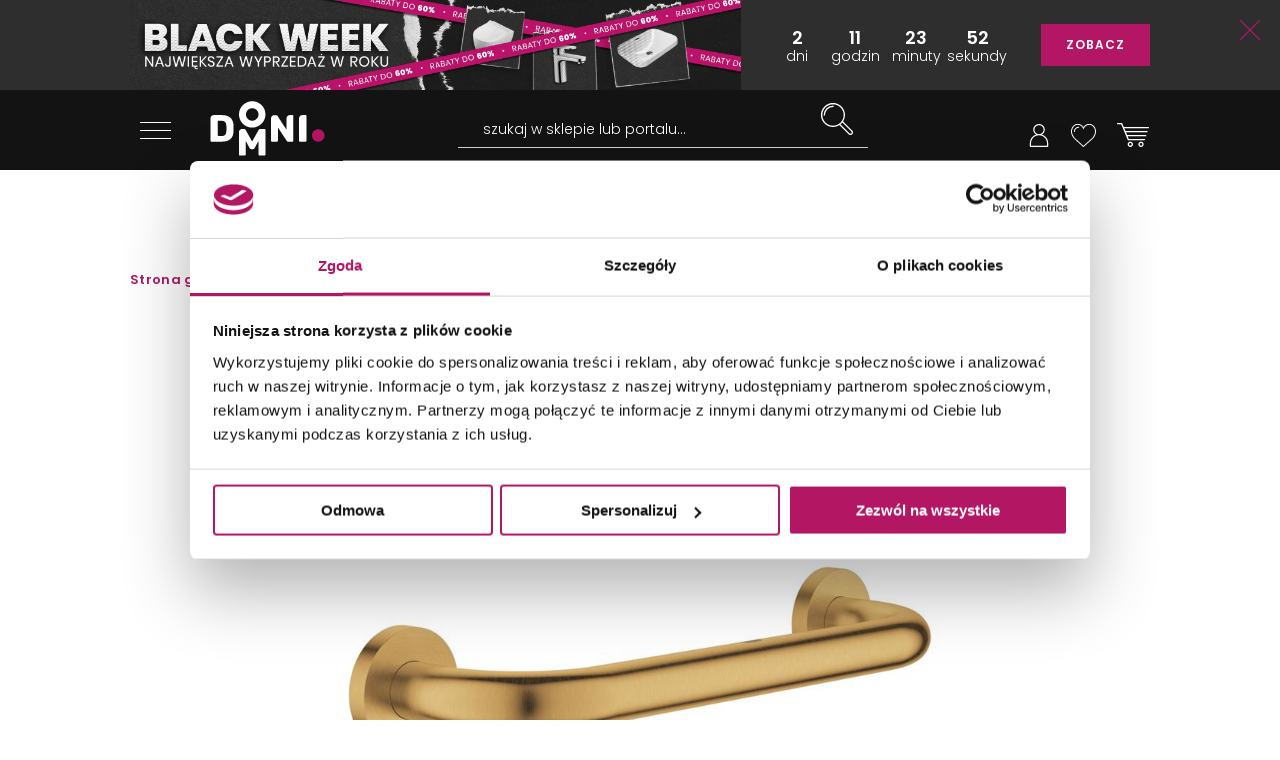

--- FILE ---
content_type: text/html; charset=utf-8
request_url: https://domni.pl/sklep/wanny/akcesoria-do-wanien/grohe-essentials-40421gn1
body_size: 29110
content:
<!doctype html>
<html lang="pl-PL">
<head>
    <!-- Google Consent Mode -->
    <script data-cookieconsent="ignore">
        window.dataLayer = window.dataLayer || [];
        function gtag() {
            dataLayer.push(arguments)
        }
        gtag("consent", "default", {
            ad_storage: "denied",
            ad_user_data: "denied",
            ad_personalization: "denied",
            analytics_storage: "denied",
            functionality_storage: "denied",
            personalization_storage: "denied",
            security_storage: "granted",
            wait_for_update: 500
        });
        gtag("set", "ads_data_redaction", true);
        gtag("set", "url_passthrough", true);
    </script>
    <!-- End Google Consent Mode-->

    
    

    <script>
        dataLayer.push({
            'pageCategory': 'product',
            'brand': 'Grohe'
        });
    </script>



    <!-- Google Tag Manager -->
    <script data-cookieconsent="ignore">
        (function (w, d, s, l, i) { w[l] = w[l] || []; w[l].push({ 'gtm.start': new Date().getTime(), event: 'gtm.js' }); var f = d.getElementsByTagName(s)[0], j = d.createElement(s), dl = l != 'dataLayer' ? '&l=' + l : ''; j.async = true; j.src = 'https://www.googletagmanager.com/gtm.js?id=' + i + dl; f.parentNode.insertBefore(j, f); })(window, document, 'script', 'dataLayer', 'GTM-NT5BR8N');</script>
    <!-- End Google Tag Manager -->
    <!-- Cookiebot CMP -->
    <script id="Cookiebot"
            src="https://consent.cookiebot.com/uc.js"
            data-cbid="b8e569ca-8256-4207-a9a2-fd3861ffa147"
            data-blockingmode="auto"
            type="text/javascript"
            data-consentmode-defaults="disabled"></script>
    <!-- End Cookiebot CMP -->
    <!-- Google Optimize -->
    <script type="text/plain" data-cookieconsent="statistics" src="https://www.googleoptimize.com/optimize.js?id=OPT-P2W4L7P"></script>
    <!-- End Google Optimize -->
    <meta charset="utf-8">
    <meta name="viewport" content="width=device-width, initial-scale=1, shrink-to-fit=no">
    <meta name="format-detection" content="telephone=no">
    <meta name="google-site-verification" content="GEnEHjS3yXumwzooP-MVNbzs_9yLrvEK7fBQAbHz1b8">
    <meta name="p:domain_verify" content="abea0f42c55ce95711ff3605d333d7c3" />
    <meta name="facebook-domain-verification" content="mk8j7hqmj8q2swgot5y7buh6xz6xj9" />

    
    
    <title>
Grohe Essentials 40421GN1 - Uchwyt Wannowy 35 - Domni.pl    </title>
    

    
    

    <link rel="canonical" href="https://domni.pl/sklep/wanny/akcesoria-do-wanien/grohe-essentials-40421gn1" />



    <link rel="preconnect" href="https://fonts.googleapis.com">
    <link rel="preconnect" href="https://fonts.gstatic.com" crossorigin>

    <link href="https://fonts.googleapis.com/css?family=Poppins:200,300,400,600,800&subset=latin-ext&display=swap" rel="stylesheet">

    <link href="/Assets/css/app.css?v=202511280200" rel="stylesheet">

    
    
    
    

    
    
    

    

    

    
    
    
    
    
    
    
    
    

    
    
    
    

    

    
    

    <link rel="apple-touch-icon" sizes="150x150" href="/Assets/static/mstile-150x150.png">
    <link rel="apple-touch-icon" sizes="180x180" href="/Assets/static/apple-touch-icon.png">
    <link rel="icon" type="image/png" href="/Assets/static/favicon-16x16.png" sizes="16x16">
    <link rel="icon" type="image/png" href="/Assets/static/favicon-32x32.png" sizes="32x32">
    <link rel="icon" type="image/png" href="/Assets/static/android-chrome-192x192.png" sizes="192x192">
    <link rel="icon" type="image/png" href="/Assets/static/android-chrome-256x256.png" sizes="256x256">
    <link rel="manifest" href="/Assets/static/manifest.json">
    <link rel="mask-icon" href="/Assets/static/safari-pinned-tab.svg">
    <meta name="msapplication-TileColor" content="#111111">
    <meta name="msapplication-TileImage" content="/Assets/static/mstile-150x150.png">
    <meta name="theme-color" content="#ffffff">
    <meta name="msapplication-config" content="/Assets/static/browserconfig.json" />

    <script type="application/ld+json">
        {
        "@context": "https://schema.org",
        "@type": "Organization",
        "name": "Domni",
        "url": "https://domni.pl",
        "logo": "https://domni.pl/assets/images/domni.png",
        "telephone":"+48 692 193 213",
        "email": "domni@domni.pl",
        "sameAs":[ "https://www.facebook.com/domnipl/", "https://www.instagram.com/domni.pl/", "https://www.youtube.com/channel/UCaynd8NYV17a7ktsEN3QtfQ"]
        }
    </script>

    
    

    <meta property="og:url" content="https://domni.pl/sklep/wanny/akcesoria-do-wanien/grohe-essentials-40421gn1" />

<meta property="og:type" content="website" />
<meta property="og:title" content="Grohe Essentials 40421GN1 - Domni.pl" />
    <meta property="og:description" content="Uchwyt wannowy, 34,9 cm, brushed cool sunrise" />

    <meta property="og:image" content="https://media.domni.pl/thumbnail/1370w/uploads/3/37/grohe-essentials-40421gn1_065223790051.jpg" />
    <meta property="og:image:width" content="1370" />
    <meta property="og:image:height" content="1370" />

<meta property="fb:app_id" content="278778552840634" />

    
    

<script>
    dataLayer.push({ ecommerce: null });
    dataLayer.push({"event":"view_item","ecommerce":{"items":[{"item_name":"Grohe Essentials 40421GN1","item_id":"22772745-9a24-47bf-892c-dea8cf17e8e6","price":"326.80","item_brand":"Grohe","item_category":"Akcesoria do wanien","item_variant":"Essentials","quantity":1,"unit":"item"}]}});
</script>

    

    <!-- Klaviyo -->
    <script type="text/plain" async="" data-cookieconsent="marketing" src="https://static.klaviyo.com/onsite/js/klaviyo.js?company_id=SzvCLi"></script>
    <script type="text/javascript" async="" data-cookieconsent="marketing">
        //Script to initialize Klaviyo object on page load
        !function () { if (!window.klaviyo) { window._klOnsite = window._klOnsite || []; try { window.klaviyo = new Proxy({}, { get: function (n, i) { return "push" === i ? function () { var n; (n = window._klOnsite).push.apply(n, arguments) } : function () { for (var n = arguments.length, o = new Array(n), w = 0; w < n; w++)o[w] = arguments[w]; var t = "function" == typeof o[o.length - 1] ? o.pop() : void 0, e = new Promise((function (n) { window._klOnsite.push([i].concat(o, [function (i) { t && t(i), n(i) }])) })); return e } } }) } catch (n) { window.klaviyo = window.klaviyo || [], window.klaviyo.push = function () { var n; (n = window._klOnsite).push.apply(n, arguments) } } } }();
    </script>
    <!-- End Klaviyo -->
    
    

    <script type="text/plain" data-cookieconsent="marketing">
        var _learnq = _learnq || [];
        var item = {
            "ProductName": 'Grohe Essentials 40421GN1',
            "ProductID": "22772745-9a24-47bf-892c-dea8cf17e8e6",
            "SKU": "4005176429934",
            "Categories": ['Akcesoria do wanien'],
            "ImageURL": "https://media.domni.pl/thumbnail/850w/Uploads/3/37/Grohe-Essentials-40421GN1_065223790051.jpg",
            "URL": "https://domni.pl/sklep/wanny/akcesoria-do-wanien/grohe-essentials-40421gn1",
            "Brand": 'Grohe',
            "Price": 0,
            "CompareAtPrice": 0
        };
        _learnq.push(["track", "Viewed Product", item]);
    </script>


    
    <!-- End Klaviyo -->
    
    <script>
        var CFG_PARAMS = {
            logged: '0',
            userid:
                '00000000-0000-0000-0000-000000000000'
        };

    </script>
</head>
<body class="header-fixed">
    <!-- Google Tag Manager (noscript) -->
    <noscript>
        <iframe src="https://www.googletagmanager.com/ns.html?id=GTM-NT5BR8N"
                height="0" width="0" style="display:none;visibility:hidden"></iframe>
    </noscript>
    <!-- End Google Tag Manager (noscript) -->

    


<header class="m-header" data-js="header">




<aside class="m-stripe-c2a" data-js-module="stripe-c2a" data-id="75be6a00-d23d-43e8-98ec-08de28d0a1fb" style="background-color:#2e2e2e;color:#ffffff;">
    <div class="container m-stripe-c2a__cont">
        <div class="m-stripe-c2a__img1">
            <span data-src="https://media.domni.pl/thumbnail/orginal/uploads/0/00/bw25-header_073516775315.jpg" data-alt="BW25 header.jpg"></span>
        </div>


            <div class="m-stripe-c2a__counter" data-js="counter" data-someday="1764543540000" data-date="1764329683519,37">
                <span data-js="day" class="m-stripe-c2a__item m-stripe-c2a__item--d"></span>
                <span data-js="hour" class="m-stripe-c2a__item m-stripe-c2a__item--h"></span>
                <span data-js="minute" class="m-stripe-c2a__item m-stripe-c2a__item--m"></span>
                <span data-js="second" class="m-stripe-c2a__item m-stripe-c2a__item--s"></span>
            </div>
        
        <div class="m-stripe-c2a__txt">Black Week - największa wyprzedaż w roku! Super ceny i kody rabatowe!</div>
        <div class="m-stripe-c2a__btn">
            <a href="https://bit.ly/BW2025Baner" data-js="cta" class="a-btnSubmit m-stripe-c2a__btnSubmit" style="color:#ffffff;background-color:#b31665;">ZOBACZ</a>
        </div>
        <button class="m-stripe-c2a__close" data-js="close">
            <svg class="m-stripe-c2a__svg" xmlns="http://www.w3.org/2000/svg" width="25" height="25" viewBox="0 0 25 25" enable-background="new 0 0 25 25">
                <path fill="#b31665" fill-rule="evenodd" d="M1607.3,305.5l-11.07,11.146a0.792,0.792,0,0,0,0,1.121,0.762,0.762,0,0,0,.55.232,0.785,0.785,0,0,0,.56-0.232l11.15-11.229,11.16,11.229a0.78,0.78,0,0,0,1.11,0,0.792,0.792,0,0,0,0-1.121L1609.69,305.5l11.08-11.153a0.792,0.792,0,0,0-1.12-1.121l-11.16,11.237-11.16-11.237a0.78,0.78,0,0,0-1.11,0,0.792,0.792,0,0,0,0,1.121Z" transform="translate(-1596 -293)" />
            </svg>
        </button>
    </div>
</aside>
    <div class="container">
        <div class="m-header__container">
            <div class="m-header__logo">
                <a href="/">
                    <img src="/assets/images/logo_domni.svg" alt="Domni">
                </a>
            </div>
            <div class="m-header__search">
                <form action="/szukaj" data-js-module="search" novalidate>
                    <div class="f-top__form f-top__form--arch">
                        <input type="text" id="search" name="search" class="f-top__input" required data-js="searchInput">
                        <label for="search" class="f-top__label">szukaj w sklepie lub portalu...</label>
                    </div>
                    <button type="submit" class="m-inspirations__btn m-search-box__btn m-profile--search" data-js="searchBtn" disabled>
                        <span class="m-inspirations__like m-inspirations__search--default"></span>
                        <span class="m-inspirations__like m-inspirations__search--hover"></span>
                    </button>
                </form>
            </div>
                    <div class="m-header__icons h-social">
                        <ul>
                            <li class="h-social__item h-social__item--mobile">
                                <button class="m-inspirations__btn h-social__icon" data-js="overlay-trigger" data-partial="/search-partial" data-partial-id="search">
                                    <span class="m-inspirations__like m-inspirations__search--default"></span>
                                    <span class="m-inspirations__like m-inspirations__search--hover"></span>
                                </button>
                            </li>
                            <li class="h-social__item" title="Moje konto">
                                <button class="m-inspirations__btn h-social__icon" data-js="overlay-trigger" data-partial="/account/login-partial" data-partial-id="login">
                                    <span class="m-inspirations__like h-social__icon--profile"></span>
                                    <span class="m-inspirations__like m-inspirations__profile--hover"></span>
                                </button>
                            </li>
                            <li class="h-social__item" title="Ulubione">
                                <button class="m-inspirations__btn h-social__icon" data-js="overlay-trigger" data-partial="/account/login-partial" data-partial-id="login">
                                    <span class="m-inspirations__like m-inspirations__like--white"></span>
                                    <span class="m-inspirations__like m-inspirations__like--hover"></span>
                                </button>
                            </li>
                            <li class="h-social__item" title="Koszyk">
                                <a href="/koszyk" class="m-inspirations__btn h-social__icon h-social__icon--basket">
                                    <span class="h-social__icon__basket-count" data-js="cart-items-number" style="opacity: 0"></span>
                                    <span class="m-inspirations__like h-social__icon--cart"></span>
                                    <span class="m-inspirations__like m-inspirations__cart--hover"></span>
                                </a>
                            </li>
                        </ul>
                    </div>

            <nav class="m-header__menu h-menu">
                <div class="h-menu__mobile">
                    <button class="h-menu__btn" data-js="menuBtnOpen">
                        <span class="h-menu__btn--item"></span>
                        <span class="h-menu__btn--item"></span>
                        <span class="h-menu__btn--item"></span>
                    </button>
                </div>
                <div class="h-menu__nav" data-js="menuMobile">
                    <div class="h-menu__btn-close--box">
                        <button class="h-menu__btn-close" data-js="menuBtnClose">
                            <span class="h-menu__btn--item"></span>
                            <span class="h-menu__btn--item"></span>
                            <span class="h-menu__btn--item"></span>
                        </button>
                    </div>
                    <ul class="h-nav__list">
                        
                        <li class="h-nav__item " data-js="navItem">
                            <a class="h-nav__item--btn h-nav__item--btnhlight" href="/sklep">SKLEP<span class="c-text-dot"></span></a>
                            <button class="h-nav__item--arrow" data-js="navBtn"></button>

                            <div class="h-menu__inner-nav hm-innernav" data-inner-nav>
                                <button class="h-menu__btn-return" data-js="btnReturn">SKLEP</button>
                                <button class="h-menu__btn-close inner" data-js="menuBtnClose">
                                    <span class="h-menu__btn--item"></span>
                                    <span class="h-menu__btn--item"></span>
                                    <span class="h-menu__btn--item"></span>
                                </button>
                                <ul class="hm-innernav__main" data-js="innernavMainList">
                                    <li class="hm-innernav__item is-active" data-js="innerNavElement">
                                        <a href="/sklep/plytki" class="hm-innernav__btn">PŁYTKI</a>
                                            <button class="hm-innernav__item--arrow" data-js="innernavItem" data-submenu-id="53181057-9f35-4f5f-82f4-3705b36ce24c"></button>
                                    </li>
                                    <li class="hm-innernav__item " data-js="innerNavElement">
                                        <a href="/sklep/baterie" class="hm-innernav__btn">BATERIE</a>
                                            <button class="hm-innernav__item--arrow" data-js="innernavItem" data-submenu-id="00da76a0-ddff-447e-892b-4c1d3c705b2e"></button>
                                    </li>
                                    <li class="hm-innernav__item " data-js="innerNavElement">
                                        <a href="/sklep/toalety" class="hm-innernav__btn">TOALETY</a>
                                            <button class="hm-innernav__item--arrow" data-js="innernavItem" data-submenu-id="8a5d2db7-eff5-477c-ba5c-aaf22c97b9ad"></button>
                                    </li>
                                    <li class="hm-innernav__item " data-innernav-img="https://media.domni.pl/thumbnail/orginal/uploads/0/00/mm-umywalki-cienne-kludi-resa_121007889411.png" data-innernav-a="https://domni.pl/sklep/umywalki/umywalki-scienne/kludi-resa-59ww10143" data-js="innerNavElement" data-innernav-blank="false">
                                        <a href="/sklep/umywalki" class="hm-innernav__btn">UMYWALKI</a>
                                            <button class="hm-innernav__item--arrow" data-js="innernavItem" data-submenu-id="48d402a2-13c4-453a-afaf-4fe2240235fc"></button>
                                        </li>
                                    <li class="hm-innernav__item " data-js="innerNavElement">
                                        <a href="/sklep/meble-lazienkowe" class="hm-innernav__btn">MEBLE ŁAZIENKOWE</a>
                                            <button class="hm-innernav__item--arrow" data-js="innernavItem" data-submenu-id="c8dc6454-e04b-493f-86fb-364e8298beb5"></button>
                                    </li>
                                    <li class="hm-innernav__item " data-js="innerNavElement">
                                        <a href="/sklep/wanny" class="hm-innernav__btn">WANNY</a>
                                            <button class="hm-innernav__item--arrow" data-js="innernavItem" data-submenu-id="a3c9a392-826c-409c-9379-a24abc7cdd91"></button>
                                    </li>
                                    <li class="hm-innernav__item " data-js="innerNavElement">
                                        <a href="/sklep/prysznice" class="hm-innernav__btn">PRYSZNICE</a>
                                            <button class="hm-innernav__item--arrow" data-js="innernavItem" data-submenu-id="662b49cf-e009-4b05-b3cb-2141edb623f3"></button>
                                    </li>
                                    <li class="hm-innernav__item " data-js="innerNavElement">
                                        <a href="/sklep/akcesoria" class="hm-innernav__btn">AKCESORIA</a>
                                            <button class="hm-innernav__item--arrow" data-js="innernavItem" data-submenu-id="c43263c3-069c-43e7-96f3-b7126c40dcac"></button>
                                    </li>
                                    <li class="hm-innernav__item " data-js="innerNavElement">
                                        <a href="/sklep/zlewy" class="hm-innernav__btn">ZLEWY</a>
                                            <button class="hm-innernav__item--arrow" data-js="innernavItem" data-submenu-id="faee55f5-2ac5-4524-a4bb-da70cdf23ac6"></button>
                                    </li>
                                    <li class="hm-innernav__item " data-js="innerNavElement">
                                        <a href="/sklep/ogrzewanie" class="hm-innernav__btn">OGRZEWANIE</a>
                                            <button class="hm-innernav__item--arrow" data-js="innernavItem" data-submenu-id="94c04b9b-8d53-411e-a4e1-43ddfea6e2bf"></button>
                                    </li>
                                    <li class="hm-innernav__item " data-js="innerNavElement">
                                        <a href="/sklep/chemia-budowlana" class="hm-innernav__btn">CHEMIA BUDOWLANA</a>
                                            <button class="hm-innernav__item--arrow" data-js="innernavItem" data-submenu-id="e419be3d-5687-4b92-a5f0-075d87e8d7eb"></button>
                                    </li>

                                    <li class="hm-innernav__item hm-innernav__item--all">
                                        <a href="/sklep" class="hm-innernav__btn">WSZYSTKIE PRODUKTY</a>
                                    </li>
                                </ul>
                                <div class="hm-innernav__submenu">
                                    <div class="hm-innernav__shape-grey">
                                        <span class="hm-shape"></span>
                                    </div>
                                    <div class="hm-innernav__shape-magenta">
                                        <span class="hm-shape"></span>
                                    </div>
                                    <button class="h-menu__btn-return" data-js="btnReturn" data-sublist-title></button>
                                    <button class="h-menu__btn-close inner" data-js="menuBtnClose">
                                        <span class="h-menu__btn--item"></span>
                                        <span class="h-menu__btn--item"></span>
                                        <span class="h-menu__btn--item"></span>
                                    </button>
                                        <div class="hm-innernav__list is-active" data-submenu-id="53181057-9f35-4f5f-82f4-3705b36ce24c" data-js="innernavSubmenuList">
                                            <ul>
                                                        <li data-innernav-img="https://media.domni.pl/thumbnail/orginal/uploads/d/d6/mm-p-ytki-cienne-tub-dzin-pastel-miodowy_070546843710.png" data-innernav-a="https://domni.pl/sklep/plytki/plytki-scienne/tubadzin-pastel-miodowy" data-innernav-blank="false">
                                                            <a href="/sklep/plytki/plytki-scienne">PŁYTKI ŚCIENNE</a>
                                                        </li>
                                                        <li data-innernav-img="https://media.domni.pl/thumbnail/orginal/uploads/d/d7/mm-p-ytki-pod-ogowe-parady-arteon_100651815413.png" data-innernav-a="https://domni.pl/sklep/plytki/plytki-podlogowe/paradyz-arteon-grys-klinkier" data-innernav-blank="false">
                                                            <a href="/sklep/plytki/plytki-podlogowe">PŁYTKI PODŁOGOWE</a>
                                                        </li>
                                                        <li data-innernav-img="https://media.domni.pl/thumbnail/orginal/uploads/5/5c/mm-p-ytki-uniwersalne-parady-monet-blue_075435263855.png" data-innernav-a="https://domni.pl/sklep/plytki/plytki-uniwersalne/paradyz-monet-blue-gres-szkl-rekt-poler-5" data-innernav-blank="false">
                                                            <a href="/sklep/plytki/plytki-uniwersalne">PŁYTKI UNIWERSALNE</a>
                                                        </li>
                                                        <li data-innernav-img="https://media.domni.pl/thumbnail/orginal/uploads/f/f3/mm-p-ytki-tarasowe-tubdzin-escala-brown_090320113034.png" data-innernav-a="https://domni.pl/sklep/plytki/plytki-tarasowe/tubadzin-escala-brown-korater" data-innernav-blank="false">
                                                            <a href="/sklep/plytki/plytki-tarasowe">PŁYTKI TARASOWE</a>
                                                        </li>
                                                        <li data-innernav-img="https://media.domni.pl/thumbnail/orginal/uploads/1/13/mm-p-ytki-dekoracyjne-vijo-superga_062424006176.png" data-innernav-a="https://domni.pl/sklep/plytki/plytki-dekoracyjne/vijo-superga-cream-green-vibes" data-innernav-blank="false">
                                                            <a href="/sklep/plytki/plytki-dekoracyjne">PŁYTKI DEKORACYJNE</a>
                                                        </li>
                                                        <li data-innernav-img="https://media.domni.pl/thumbnail/orginal/uploads/0/00/mm-p-ytki-elewacyjne-cerrad-aragon_084613259717.png" data-innernav-a="https://domni.pl/sklep/plytki/plytki-elewacyjne/cerrad-aragon-savanna-18853" data-innernav-blank="false">
                                                            <a href="/sklep/plytki/plytki-elewacyjne">PŁYTKI ELEWACYJNE</a>
                                                        </li>
                                                        <li data-innernav-img="https://media.domni.pl/thumbnail/orginal/uploads/0/00/mm-p-ytki-parapetowe-cerrad-grafitowa_071006026754.png" data-innernav-a="https://domni.pl/sklep/plytki/plytki-parapetowe/cerrad-grafitowa-11854" data-innernav-blank="false">
                                                            <a href="/sklep/plytki/plytki-parapetowe">PŁYTKI PARAPETOWE</a>
                                                        </li>
                                                        <li data-innernav-img="https://media.domni.pl/thumbnail/orginal/uploads/d/d2/mm-obrazy-ceramiczne-domino-barbados_094121585227.png" data-innernav-a="https://domni.pl/sklep/plytki/obrazy-ceramiczne/domino-barbados-leaves-str" data-innernav-blank="false">
                                                            <a href="/sklep/plytki/obrazy-ceramiczne">OBRAZY CERAMICZNE</a>
                                                        </li>
                                                        <li data-innernav-img="https://media.domni.pl/thumbnail/orginal/uploads/f/f1/mm-p-ytki-obrazy-szklane-domino-joy-flower-min-1-_065902616911.png" data-innernav-a="https://domni.pl/sklep/plytki/obrazy-szklane/domino-joy-flower-1" data-innernav-blank="false">
                                                            <a href="/sklep/plytki/obrazy-szklane">OBRAZY SZKLANE</a>
                                                        </li>
                                                        <li data-innernav-img="https://media.domni.pl/thumbnail/orginal/uploads/0/00/mm-p-ytki-mozaiki-domino-satini-blue_075359851604.png" data-innernav-a="https://domni.pl/sklep/plytki/mozaiki/domino-satini-blue" data-innernav-blank="false">
                                                            <a href="/sklep/plytki/mozaiki">MOZAIKI</a>
                                                        </li>
                                                        <li data-innernav-img="https://media.domni.pl/thumbnail/orginal/uploads/1/1e/mm-p-ytki-stopnicowe-parady-marrone_092847526094.png" data-innernav-a="https://domni.pl/sklep/plytki/plytki-stopnicowe/paradyz-mattone-pietra-ochra-stopnica-prosta-1" data-innernav-blank="false">
                                                            <a href="/sklep/plytki/plytki-stopnicowe">PŁYTKI STOPNICOWE</a>
                                                        </li>
                                                        <li data-innernav-img="https://media.domni.pl/thumbnail/orginal/uploads/0/00/mm-p-ytki-coko-owe-parady-semir-grafit_073111995338.png" data-innernav-a="https://domni.pl/sklep/plytki/plytki-cokolowe/paradyz-semir-grafit-cokol-2-el-prawy" data-innernav-blank="false">
                                                            <a href="/sklep/plytki/plytki-cokolowe">PŁYTKI COKOŁOWE</a>
                                                        </li>
                                                        <li data-innernav-img="https://media.domni.pl/thumbnail/orginal/uploads/0/00/mm-p-ytki-listwy-cerrad-metallic-silver_082127694921.png" data-innernav-a="https://domni.pl/sklep/plytki/listwy/cerrad-metallic-silver" data-innernav-blank="false">
                                                            <a href="/sklep/plytki/listwy">LISTWY</a>
                                                        </li>
                                                        <li data-innernav-img="https://media.domni.pl/thumbnail/orginal/uploads/7/76/mm-us-ugi-pr-bki-p-ytek-jak-ska-a-min_065444983180.png" data-innernav-a="https://domni.pl/sklep/plytki/probki-plytek/probki-plytek-pakiet-4-jak-skala" data-innernav-blank="false">
                                                            <a href="/sklep/plytki/probki-plytek">PR&#211;BKI PŁYTEK</a>
                                                        </li>
                                            </ul>
                                            <div class="hm-innernav__desc" data-js="innernavDesc">
                                                <div class="hm-innernav__desc--title">PŁYTKI</div>
                                                <div></div>
                                            </div>
                                        </div>
                                        <div class="hm-innernav__list " data-submenu-id="00da76a0-ddff-447e-892b-4c1d3c705b2e" data-js="innernavSubmenuList">
                                            <ul>
                                                        <li data-innernav-img="https://media.domni.pl/thumbnail/orginal/uploads/9/9f/mm-baterie-umywalkowe-io-luvia_083001909238.png" data-innernav-a="https://domni.pl/sklep/baterie/baterie-umywalkowe/io-luvia-bdm393c" data-innernav-blank="false">
                                                            <a href="/sklep/baterie/baterie-umywalkowe">BATERIE UMYWALKOWE</a>
                                                        </li>
                                                        <li data-innernav-img="https://media.domni.pl/thumbnail/orginal/uploads/9/95/mm-baterie-umywalkowe-podtynkowe-io-luvia_082852939161.png" data-innernav-a="https://domni.pl/sklep/baterie/baterie-umywalkowe-podtynkowe/io-luvia-glm39c" data-innernav-blank="false">
                                                            <a href="/sklep/baterie/baterie-umywalkowe-podtynkowe">BATERIE UMYWALKOWE PODTYNKOWE</a>
                                                        </li>
                                                        <li data-innernav-img="https://media.domni.pl/thumbnail/orginal/uploads/d/db/mm-baterie-prysznicowe-deante-blur_123050212726.png" data-innernav-a="https://domni.pl/sklep/baterie/baterie-prysznicowe/deante-blur-bql-040m" data-innernav-blank="false">
                                                            <a href="/sklep/baterie/baterie-prysznicowe">BATERIE PRYSZNICOWE</a>
                                                        </li>
                                                        <li data-innernav-img="https://media.domni.pl/thumbnail/orginal/uploads/0/00/mm-baterie-prysznicowe-podtynkowe-deante-silia_064346536427.png" data-innernav-a="https://domni.pl/sklep/baterie/baterie-prysznicowe-podtynkowe/deante-silia-bqs-044p" data-innernav-blank="false">
                                                            <a href="/sklep/baterie/baterie-prysznicowe-podtynkowe">BATERIE PRYSZNICOWE PODTYNKOWE</a>
                                                        </li>
                                                        <li data-innernav-img="https://media.domni.pl/thumbnail/orginal/uploads/0/00/mm-baterie-wannowe-io-luvia_105218088995.png" data-innernav-a="https://domni.pl/sklep/baterie/baterie-wannowe/io-luvia-btm394bgm" data-innernav-blank="false">
                                                            <a href="/sklep/baterie/baterie-wannowe">BATERIE WANNOWE</a>
                                                        </li>
                                                        <li data-innernav-img="https://media.domni.pl/thumbnail/orginal/uploads/f/f1/mm-baterie-wannowe-podtynkowe-deante-silia_105432260074.png" data-innernav-a="https://domni.pl/sklep/baterie/baterie-wannowe-podtynkowe/deante-silia-bqs-018p" data-innernav-blank="false">
                                                            <a href="/sklep/baterie/baterie-wannowe-podtynkowe">BATERIE WANNOWE PODTYNKOWE</a>
                                                        </li>
                                                        <li data-innernav-img="https://media.domni.pl/thumbnail/orginal/uploads/0/00/mm-baterie-bidetowe-io-luvia_012810974690.png" data-innernav-a="https://domni.pl/sklep/baterie/baterie-bidetowe/io-luvia-bdm392nq" data-innernav-blank="false">
                                                            <a href="/sklep/baterie/baterie-bidetowe">BATERIE BIDETOWE</a>
                                                        </li>
                                                        <li data-innernav-img="https://media.domni.pl/thumbnail/orginal/uploads/0/00/mm-baterie-bidetta-omnires-y_010754535768.png" data-innernav-a="https://domni.pl/sklep/baterie/baterie-bidetta/omnires-y-sysybi2ni" data-innernav-blank="false">
                                                            <a href="/sklep/baterie/baterie-bidetta">BATERIE BIDETTA</a>
                                                        </li>
                                                        <li data-innernav-img="https://media.domni.pl/thumbnail/orginal/uploads/1/10/mm-baterie-kuchenne-franke-sirius_072257642724.png" data-innernav-a="https://domni.pl/sklep/baterie/baterie-kuchenne/franke-sirius-l-side-pull-out-1150668279" data-innernav-blank="false">
                                                            <a href="/sklep/baterie/baterie-kuchenne">BATERIE KUCHENNE</a>
                                                        </li>
                                                        <li data-innernav-img="https://media.domni.pl/thumbnail/orginal/uploads/5/5c/mm-baterie-zestawy-prysznicowe-deante-silia_081128981527.png" data-innernav-a="https://domni.pl/sklep/baterie/zestawy-prysznicowe/deante-silia-bxyyfqsm" data-innernav-blank="false">
                                                            <a href="/sklep/baterie/zestawy-prysznicowe">ZESTAWY PRYSZNICOWE</a>
                                                        </li>
                                                        <li data-innernav-img="https://media.domni.pl/thumbnail/orginal/uploads/6/6c/mm-baterie-elementy-podtynkowe-hansgrohe_052930439000.png" data-innernav-a="https://domni.pl/sklep/baterie/elementy-podtynkowe/hansgrohe-001500180" data-innernav-blank="false">
                                                            <a href="/sklep/baterie/elementy-podtynkowe">ELEMENTY PODTYNKOWE</a>
                                                        </li>
                                                        <li data-innernav-img="https://media.domni.pl/thumbnail/orginal/uploads/8/82/mm-baterie-zawory-omnires-y-min_075615162418.png" data-innernav-a="https://domni.pl/sklep/baterie/zawory/omnires-y-y8877cr" data-innernav-blank="false">
                                                            <a href="/sklep/baterie/zawory">ZAWORY</a>
                                                        </li>
                                                        <li data-innernav-img="https://media.domni.pl/thumbnail/orginal/uploads/e/e3/mm-baterie-cz-ci-zamienne-deante_103040492040.png" data-innernav-a="https://domni.pl/sklep/baterie/czesci-zamienne/deante-anw-057v" data-innernav-blank="false">
                                                            <a href="/sklep/baterie/czesci-zamienne">CZĘŚCI ZAMIENNE</a>
                                                        </li>
                                            </ul>
                                            <div class="hm-innernav__desc" data-js="innernavDesc">
                                                <div class="hm-innernav__desc--title">BATERIE</div>
                                                <div></div>
                                            </div>
                                        </div>
                                        <div class="hm-innernav__list " data-submenu-id="8a5d2db7-eff5-477c-ba5c-aaf22c97b9ad" data-js="innernavSubmenuList">
                                            <ul>
                                                        <li data-innernav-img="https://media.domni.pl/thumbnail/orginal/uploads/a/a4/mm-toalety-miski-wc-io-mufi_074925101010.png" data-innernav-a="https://domni.pl/sklep/toalety/miski-wc/io-mufi-plus-spin-flux-plus-white-mat-cemufsf490093e-uq3wmi" data-innernav-blank="false">
                                                            <a href="/sklep/toalety/miski-wc">MISKI WC</a>
                                                        </li>
                                                        <li data-innernav-img="https://media.domni.pl/thumbnail/orginal/uploads/7/75/mm-toalety-kompakty-wc-cersanit-parva_123524454118.png" data-innernav-a="https://domni.pl/sklep/toalety/kompakty-wc/cersanit-parva-k27-063" data-innernav-blank="false">
                                                            <a href="/sklep/toalety/kompakty-wc">KOMPAKTY WC</a>
                                                        </li>
                                                        <li data-innernav-img="https://media.domni.pl/thumbnail/orginal/uploads/d/d2/mm-toalety-sp-uczki-wc-roca-victoria_120417433011.png" data-innernav-a="https://domni.pl/sklep/toalety/spluczki-wc/roca-victoria-a341392007" data-innernav-blank="false">
                                                            <a href="/sklep/toalety/spluczki-wc">SPŁUCZKI WC</a>
                                                        </li>
                                                        <li data-innernav-img="https://media.domni.pl/thumbnail/orginal/uploads/8/83/mm-toalety-deski-wc-geberit-selnova_115659022843.png" data-innernav-a="https://domni.pl/sklep/toalety/deski-wc/geberit-selnova-502897001" data-innernav-blank="false">
                                                            <a href="/sklep/toalety/deski-wc">DESKI WC</a>
                                                        </li>
                                                        <li data-innernav-img="https://media.domni.pl/thumbnail/orginal/uploads/e/e4/mm-toalty-zestawy-i-stela-e-podtynkowe-geberit-duofix_013052540976.png" data-innernav-a="https://domni.pl/sklep/toalety/zestawy-stelaze-podtynkowe/geberit-duofix-111170001" data-innernav-blank="false">
                                                            <a href="/sklep/toalety/zestawy-stelaze-podtynkowe">ZESTAWY I STELAŻE PODTYNKOWE</a>
                                                        </li>
                                                        <li data-innernav-img="https://media.domni.pl/thumbnail/orginal/uploads/3/36/mm-toalety-miski-myj-ce-ravak-azuri_105444875037.png" data-innernav-a="https://domni.pl/sklep/toalety/toalety-i-deski-myjace/ravak-azuri-rimoff-gpx2240065" data-innernav-blank="false">
                                                            <a href="/sklep/toalety/toalety-i-deski-myjace">TOALETY I DESKI MYJĄCE</a>
                                                        </li>
                                                        <li data-innernav-img="https://media.domni.pl/thumbnail/orginal/uploads/0/00/mm-toalety-bidety-io-argus_111255294584.png" data-innernav-a="https://domni.pl/sklep/toalety/bidety/io-argus-ceaz1506537wh" data-innernav-blank="false">
                                                            <a href="/sklep/toalety/bidety">BIDETY</a>
                                                        </li>
                                                        <li data-innernav-img="https://media.domni.pl/thumbnail/orginal/uploads/2/25/mm-toalety-pisuary-cersanit-apollo-min_125729956384.png" data-innernav-a="https://domni.pl/sklep/toalety/pisuary/cersanit-apollo-k11-0024" data-innernav-blank="false">
                                                            <a href="/sklep/toalety/pisuary">PISUARY</a>
                                                        </li>
                                                        <li data-innernav-img="https://media.domni.pl/thumbnail/orginal/uploads/0/00/mm-toalety-przyciski-sp-ukuj-ce-io-flatpres_111106874942.png" data-innernav-a="https://domni.pl/sklep/toalety/przyciski-splukujace/io-flatpres-4061418701" data-innernav-blank="false">
                                                            <a href="/sklep/toalety/przyciski-splukujace">PRZYCISKI SPŁUKUJĄCE</a>
                                                        </li>
                                                        <li data-innernav-img="https://media.domni.pl/thumbnail/orginal/uploads/0/00/mm-toaleta-szczotki-wc-io-luvia_010057761879.png" data-innernav-a="https://domni.pl/sklep/toalety/pojemniki-i-szczotki-wc/io-luvia-cae0106nq" data-innernav-blank="false">
                                                            <a href="/sklep/toalety/pojemniki-i-szczotki-wc">POJEMNIKI I SZCZOTKI WC</a>
                                                        </li>
                                                        <li data-innernav-img="https://media.domni.pl/thumbnail/orginal/uploads/2/23/mm-toalety-uchwyt-na-papier-toaletowy-deante-round_091305786139.png" data-innernav-a="https://domni.pl/sklep/toalety/uchwyty-na-papier-toaletowy/deante-round-adr-r211" data-innernav-blank="false">
                                                            <a href="/sklep/toalety/uchwyty-na-papier-toaletowy">UCHWYTY NA PAPIER TOALETOWY</a>
                                                        </li>
                                                        <li data-innernav-img="https://media.domni.pl/thumbnail/orginal/uploads/0/00/mm-toalety-akcesoria-do-toalety-cersanit-zaw-r-k-towy_014455630233.png" data-innernav-a="https://domni.pl/sklep/toalety/akcesoria-toaletowe/cersanit-k99-0096" data-innernav-blank="false">
                                                            <a href="/sklep/toalety/akcesoria-toaletowe">AKCESORIA DO TOALETY</a>
                                                        </li>
                                            </ul>
                                            <div class="hm-innernav__desc" data-js="innernavDesc">
                                                <div class="hm-innernav__desc--title">TOALETY</div>
                                                <div></div>
                                            </div>
                                        </div>
                                        <div class="hm-innernav__list " data-submenu-id="48d402a2-13c4-453a-afaf-4fe2240235fc" data-js="innernavSubmenuList">
                                            <ul>
                                                        <li data-innernav-img="https://media.domni.pl/thumbnail/orginal/uploads/0/00/mm-umywalki-meblowe-elita-luna_125312221670.png" data-innernav-a="https://domni.pl/sklep/umywalki/umywalki-meblowe/elita-luna-81-145076" data-innernav-blank="false">
                                                            <a href="/sklep/umywalki/umywalki-meblowe">UMYWALKI MEBLOWE</a>
                                                        </li>
                                                        <li data-innernav-img="https://media.domni.pl/thumbnail/orginal/uploads/f/f6/mm-umywalki-stawiane-na-blat-io-klov_065124539851.png" data-innernav-a="https://domni.pl/sklep/umywalki/umywalki-stawiane-na-blat/io-klov-ceklorou4803040i" data-innernav-blank="false">
                                                            <a href="/sklep/umywalki/umywalki-stawiane-na-blat">UMYWALKI STAWIANE NA BLAT</a>
                                                        </li>
                                                        <li data-innernav-img="https://media.domni.pl/thumbnail/orginal/uploads/0/04/mm-umywalki-wpuszczane-w-blat-io-furi_085312278646.png" data-innernav-a="https://domni.pl/sklep/umywalki/umywalki-wpuszczane-w-blat/io-furi-cefuri6056039i" data-innernav-blank="false">
                                                            <a href="/sklep/umywalki/umywalki-wpuszczane-w-blat">UMYWALKI WPUSZCZANE W BLAT</a>
                                                        </li>
                                                        <li data-innernav-img="https://media.domni.pl/thumbnail/orginal/uploads/d/d4/mm-umywalki-podblatowe-ko-o-nova-pro-min_083904027892.png" data-innernav-a="https://domni.pl/sklep/umywalki/umywalki-podblatowe/kolo-nova-pro-m31858000" data-innernav-blank="false">
                                                            <a href="/sklep/umywalki/umywalki-podblatowe">UMYWALKI PODBLATOWE</a>
                                                        </li>
                                                        <li data-innernav-img="https://media.domni.pl/thumbnail/orginal/uploads/d/da/mm-umywalki-p-blatowe-roca-inspira-min_062505399662.png" data-innernav-a="https://domni.pl/sklep/umywalki/umywalki-polblatowe/roca-inspira-a32753s660" data-innernav-blank="false">
                                                            <a href="/sklep/umywalki/umywalki-polblatowe">UMYWALKI P&#211;ŁBLATOWE</a>
                                                        </li>
                                                        <li data-innernav-img="https://media.domni.pl/thumbnail/orginal/uploads/0/00/mm-umywalki-cienne-roca-debba_112046582647.png" data-innernav-a="https://domni.pl/sklep/umywalki/umywalki-scienne/roca-debba-a32599600n" data-innernav-blank="false">
                                                            <a href="/sklep/umywalki/umywalki-scienne">UMYWALKI ŚCIENNE</a>
                                                        </li>
                                                        <li data-innernav-img="https://media.domni.pl/thumbnail/orginal/uploads/8/83/mm-umywalki-wolnostoj-ce-omnires-parma_062240122669.png" data-innernav-a="https://domni.pl/sklep/umywalki/umywalki-wolnostojace/omnires-parma-parmauwbcp" data-innernav-blank="false">
                                                            <a href="/sklep/umywalki/umywalki-wolnostojace">UMYWALKI WOLNOSTOJĄCE</a>
                                                        </li>
                                                        <li data-innernav-img="https://media.domni.pl/thumbnail/orginal/uploads/0/00/mm-umywalki-syfony-korki-io-luvia_124053965388.png" data-innernav-a="https://domni.pl/sklep/umywalki/syfony-i-korki-do-umywalek/io-luvia-vcc09c" data-innernav-blank="false">
                                                            <a href="/sklep/umywalki/syfony-i-korki-do-umywalek">SYFONY I KORKI DO UMYWALEK</a>
                                                        </li>
                                                        <li data-innernav-img="https://media.domni.pl/thumbnail/orginal/uploads/0/0e/mm-umywalki-postumenty-cersanit-facile-min_070710391382.png" data-innernav-a="https://domni.pl/sklep/umywalki/postumenty-polpostumenty/cersanit-facile-k30-011" data-innernav-blank="false">
                                                            <a href="/sklep/umywalki/postumenty-polpostumenty">POSTUMENTY, P&#211;ŁPOSTUMENTY</a>
                                                        </li>
                                                        <li data-innernav-img="https://media.domni.pl/thumbnail/orginal/uploads/e/ed/mm-umywalki-akcesoria-mcalpine_090503256734.png" data-innernav-a="https://domni.pl/sklep/umywalki/akcesoria-umywalkowe/mcalpine-fp45r-nsnc" data-innernav-blank="false">
                                                            <a href="/sklep/umywalki/akcesoria-umywalkowe">AKCESORIA UMYWALKOWE</a>
                                                        </li>
                                                        <li data-innernav-img="https://media.domni.pl/thumbnail/orginal/uploads/0/00/mm-umywalki-stela-e-do-umywalek-roca_091511812657.png" data-innernav-a="https://domni.pl/sklep/umywalki/stelaze-do-umywalek/roca-a89007300n" data-innernav-blank="false">
                                                            <a href="/sklep/umywalki/stelaze-do-umywalek">STELAŻE DO UMYWALEK</a>
                                                        </li>
                                            </ul>
                                            <div class="hm-innernav__desc" data-js="innernavDesc">
                                                <div class="hm-innernav__desc--title">UMYWALKI</div>
                                                <div></div>
                                            </div>
                                        </div>
                                        <div class="hm-innernav__list " data-submenu-id="c8dc6454-e04b-493f-86fb-364e8298beb5" data-js="innernavSubmenuList">
                                            <ul>
                                                        <li data-innernav-img="https://media.domni.pl/thumbnail/orginal/uploads/8/8b/mm-meble-azienkowe-szafki-z-umywalk-elita-sunn_013940106828.png" data-innernav-a="https://domni.pl/sklep/meble-lazienkowe/szafki-z-umywalka/elita-sunn-65-2d-1s-white-hg-re169192008060" data-innernav-blank="false">
                                                            <a href="/sklep/meble-lazienkowe/szafki-z-umywalka">SZAFKI Z UMYWALKĄ</a>
                                                        </li>
                                                        <li data-innernav-img="https://media.domni.pl/thumbnail/orginal/uploads/0/00/mm-meble-azienkowe-szafki-podumywalkowe-defra-faro_070110908874.png" data-innernav-a="https://domni.pl/sklep/meble-lazienkowe/szafki-podumywalkowe/defra-faro-d90-001-d-09007" data-innernav-blank="false">
                                                            <a href="/sklep/meble-lazienkowe/szafki-podumywalkowe">SZAFKI PODUMYWALKOWE</a>
                                                        </li>
                                                        <li data-innernav-img="https://media.domni.pl/thumbnail/orginal/uploads/0/00/mm-meble-azienkowe-blat-azienkowy-defra_060942528285.png" data-innernav-a="https://domni.pl/sklep/meble-lazienkowe/blaty-lazienkowe/defra-001-f-12030" data-innernav-blank="false">
                                                            <a href="/sklep/meble-lazienkowe/blaty-lazienkowe">BLATY ŁAZIENKOWE</a>
                                                        </li>
                                                        <li data-innernav-img="https://media.domni.pl/thumbnail/orginal/uploads/0/00/mm-meble-azienkowe-io-glamur_102552667742.png" data-innernav-a="https://domni.pl/sklep/meble-lazienkowe/lustra/io-glamur-glamur55160bl" data-innernav-blank="false">
                                                            <a href="/sklep/meble-lazienkowe/lustra">LUSTRA</a>
                                                        </li>
                                                        <li data-innernav-img="https://media.domni.pl/thumbnail/orginal/uploads/a/a9/mm-meble-azienkowe-szafka-z-lustrem-defra-loreto_081735076651.png" data-innernav-a="https://domni.pl/sklep/meble-lazienkowe/szafki-z-lustrem/defra-loreto-e60-001-e-06010" data-innernav-blank="false">
                                                            <a href="/sklep/meble-lazienkowe/szafki-z-lustrem">SZAFKI Z LUSTREM</a>
                                                        </li>
                                                        <li data-innernav-img="https://media.domni.pl/thumbnail/orginal/uploads/d/db/mm-meble-azienkowe-szafki-rega-y-io-wood-q_073638445754.png" data-innernav-a="https://domni.pl/sklep/meble-lazienkowe/szafki-regaly-kolumny/io-wood-q-qubic-mlqu1s40koszbi" data-innernav-blank="false">
                                                            <a href="/sklep/meble-lazienkowe/szafki-regaly-kolumny">SZAFKI, REGAŁY, KOLUMNY</a>
                                                        </li>
                                                        <li data-innernav-img="https://media.domni.pl/thumbnail/orginal/uploads/d/d8/mm-meble-azienkowe-konsole-azienkowe-elita-indus-min_054149778328.png" data-innernav-a="https://domni.pl/sklep/meble-lazienkowe/konsole-lazienkowe/elita-indus-black-matt-168670" data-innernav-blank="false">
                                                            <a href="/sklep/meble-lazienkowe/konsole-lazienkowe">KONSOLE ŁAZIENKOWE</a>
                                                        </li>
                                                        <li data-innernav-img="https://media.domni.pl/thumbnail/orginal/uploads/c/c6/mm-meble-azienkowe-uchwyty-defra-latte_082541385043.png" data-innernav-a="https://domni.pl/sklep/meble-lazienkowe/uchwyty-do-szafek-lazienkowych/defra-latte-190-h-00060" data-innernav-blank="false">
                                                            <a href="/sklep/meble-lazienkowe/uchwyty-do-szafek-lazienkowych">UCHWYTY DO SZAFEK ŁAZIENKOWYCH</a>
                                                        </li>
                                                        <li data-innernav-img="https://media.domni.pl/thumbnail/orginal/uploads/b/bd/mm-meble-azienkowe-n-ki-elita-sunn_122424137971.png" data-innernav-a="https://domni.pl/sklep/meble-lazienkowe/nozki-do-szafki-lazienkowej/elita-sunn-re169239000560" data-innernav-blank="false">
                                                            <a href="/sklep/meble-lazienkowe/nozki-do-szafki-lazienkowej">N&#211;ŻKI DO SZAFKI ŁAZIENKOWEJ</a>
                                                        </li>
                                                        <li data-innernav-img="https://media.domni.pl/thumbnail/orginal/uploads/5/54/mm-meble-azienkowe-p-ki-meblowe-deante-round-min_075644052377.png" data-innernav-a="https://domni.pl/sklep/meble-lazienkowe/polki-meblowe/deante-round-adr-n531" data-innernav-blank="false">
                                                            <a href="/sklep/meble-lazienkowe/polki-meblowe">P&#211;ŁKI MEBLOWE</a>
                                                        </li>
                                                        <li data-innernav-img="https://media.domni.pl/thumbnail/orginal/uploads/9/93/mm-meble-azienkowe-akcesoria-do-mebli-elita-kwadro_060949659125.png" data-innernav-a="https://domni.pl/sklep/meble-lazienkowe/akcesoria-do-mebli/elita-kwadro-1100230042" data-innernav-blank="false">
                                                            <a href="/sklep/meble-lazienkowe/akcesoria-do-mebli">AKCESORIA DO MEBLI</a>
                                                        </li>
                                            </ul>
                                            <div class="hm-innernav__desc" data-js="innernavDesc">
                                                <div class="hm-innernav__desc--title">MEBLE ŁAZIENKOWE</div>
                                                <div></div>
                                            </div>
                                        </div>
                                        <div class="hm-innernav__list " data-submenu-id="a3c9a392-826c-409c-9379-a24abc7cdd91" data-js="innernavSubmenuList">
                                            <ul>
                                                        <li data-innernav-img="https://media.domni.pl/thumbnail/orginal/uploads/a/a4/mm-wanny-prostok-tne-roca-easy_075102541650.png" data-innernav-a="https://domni.pl/sklep/wanny/wanny-prostokatne/roca-easy-a248627000" data-innernav-blank="false">
                                                            <a href="/sklep/wanny/wanny-prostokatne">WANNY PROSTOKĄTNE</a>
                                                        </li>
                                                        <li data-innernav-img="https://media.domni.pl/thumbnail/orginal/uploads/3/30/mm-wanny-naro-ne-io-sula-plus-min_085014873993.png" data-innernav-a="https://domni.pl/sklep/wanny/wanny-narozne/io-sula-plus-wwppsulpl160" data-innernav-blank="false">
                                                            <a href="/sklep/wanny/wanny-narozne">WANNY NAROŻNE</a>
                                                        </li>
                                                        <li data-innernav-img="https://media.domni.pl/thumbnail/orginal/uploads/6/6d/mm-wanny-z-hydromasa-em-roca-vita-min_122124265808.png" data-innernav-a="https://domni.pl/sklep/wanny/wanny-z-hydromasazem/roca-vita-a24t094000" data-innernav-blank="false">
                                                            <a href="/sklep/wanny/wanny-z-hydromasazem">WANNY Z HYDROMASAŻEM</a>
                                                        </li>
                                                        <li data-innernav-img="https://media.domni.pl/thumbnail/orginal/uploads/b/b8/mm-wanny-wolnostoj-ca-deante-alpinia_072738939245.png" data-innernav-a="https://domni.pl/sklep/wanny/wanny-wolnostojace/deante-alpinia-kdu-016w" data-innernav-blank="false">
                                                            <a href="/sklep/wanny/wanny-wolnostojace">WANNY WOLNOSTOJĄCE</a>
                                                        </li>
                                                        <li data-innernav-img="https://media.domni.pl/thumbnail/orginal/uploads/b/ba/mm-wanny-owalne-excellent-lumina_015127911984.png" data-innernav-a="https://domni.pl/sklep/wanny/wanny-owalne-i-okragle/excellent-lumina-waexlum19wh" data-innernav-blank="false">
                                                            <a href="/sklep/wanny/wanny-owalne-i-okragle">WANNY OWALNE I OKRĄGŁE</a>
                                                        </li>
                                                        <li data-innernav-img="https://media.domni.pl/thumbnail/orginal/uploads/3/3b/mm-wanny-parawany-nawannowe-excellent-fliper-min_014949384041.png" data-innernav-a="https://domni.pl/sklep/wanny/parawany-nawannowe/excellent-fliper-kaax1309800le" data-innernav-blank="false">
                                                            <a href="/sklep/wanny/parawany-nawannowe">PARAWANY NAWANNOWE</a>
                                                        </li>
                                                        <li data-innernav-img="https://media.domni.pl/thumbnail/orginal/uploads/6/6f/mm-wanny-obudowy-do-wanien-cersanit-sicilia_072809012362.png" data-innernav-a="https://domni.pl/sklep/wanny/obudowy-do-wanien-panele/cersanit-sicilia-s401-039" data-innernav-blank="false">
                                                            <a href="/sklep/wanny/obudowy-do-wanien-panele">OBUDOWY DO WANIEN/PANELE</a>
                                                        </li>
                                                        <li data-innernav-img="https://media.domni.pl/thumbnail/orginal/uploads/0/00/mm-wanny-syfony-i-korki-do-wanien-io_091829466507.png" data-innernav-a="https://domni.pl/sklep/wanny/syfony-i-korki-do-wanien/io-sywaklbp" data-innernav-blank="false">
                                                            <a href="/sklep/wanny/syfony-i-korki-do-wanien">SYFONY I KORKI DO WANIEN</a>
                                                        </li>
                                                        <li data-innernav-img="https://media.domni.pl/thumbnail/orginal/uploads/0/00/mm-wanna-akcesoria-do-wanien-schedpol-no-nik_103317550485.png" data-innernav-a="https://domni.pl/sklep/wanny/akcesoria-do-wanien/schedpol-1029-led" data-innernav-blank="false">
                                                            <a href="/sklep/wanny/akcesoria-do-wanien">AKCESORIA DO WANIEN</a>
                                                        </li>
                                            </ul>
                                            <div class="hm-innernav__desc" data-js="innernavDesc">
                                                <div class="hm-innernav__desc--title">WANNY</div>
                                                <div></div>
                                            </div>
                                        </div>
                                        <div class="hm-innernav__list " data-submenu-id="662b49cf-e009-4b05-b3cb-2141edb623f3" data-js="innernavSubmenuList">
                                            <ul>
                                                        <li data-innernav-img="https://media.domni.pl/thumbnail/orginal/uploads/0/06/mm-prysznice-kabiny-prysznicowe-io-eno_054453844328.png" data-innernav-a="https://domni.pl/sklep/prysznice/kabiny-prysznicowe/io-eno-eno4p1000607" data-innernav-blank="false">
                                                            <a href="/sklep/prysznice/kabiny-prysznicowe">KABINY PRYSZNICOWE</a>
                                                        </li>
                                                        <li data-innernav-img="https://media.domni.pl/thumbnail/orginal/uploads/b/bb/mm-prysznice-drzwi-prysznicowe-roca-capital_075230367303.png" data-innernav-a="https://domni.pl/sklep/prysznice/drzwi-prysznicowe/roca-capital-am4612016m" data-innernav-blank="false">
                                                            <a href="/sklep/prysznice/drzwi-prysznicowe">DRZWI PRYSZNICOWE</a>
                                                        </li>
                                                        <li data-innernav-img="https://media.domni.pl/thumbnail/orginal/uploads/4/4c/mm-prysznice-cianki-prysznicowe-deante-hiacynt-min_013941766972.png" data-innernav-a="https://domni.pl/sklep/prysznice/scianki-prysznicowe/deante-hiacynt-kqh-032s" data-innernav-blank="false">
                                                            <a href="/sklep/prysznice/scianki-prysznicowe">ŚCIANKI PRYSZNICOWE</a>
                                                        </li>
                                                        <li data-innernav-img="https://media.domni.pl/thumbnail/orginal/uploads/2/2f/mm-prysznice-kabina-z-brodzikiem-ravak-bella_103853882810.png" data-innernav-a="https://domni.pl/sklep/prysznice/zestawy-kabina-brodzik/ravak-bella-gpx11019" data-innernav-blank="false">
                                                            <a href="/sklep/prysznice/zestawy-kabina-brodzik">ZESTAWY KABINA + BRODZIK</a>
                                                        </li>
                                                        <li data-innernav-img="https://media.domni.pl/thumbnail/orginal/uploads/e/e5/mm-prysznice-brodzik-io-smig_103103477068.png" data-innernav-a="https://domni.pl/sklep/prysznice/brodziki/io-smig-smig90kwka" data-innernav-blank="false">
                                                            <a href="/sklep/prysznice/brodziki">BRODZIKI</a>
                                                        </li>
                                                        <li data-innernav-img="https://media.domni.pl/thumbnail/orginal/uploads/4/4a/mm-prysznice-obudowy-do-brodzika-deante-plus-ii-min_061352909853.png" data-innernav-a="https://domni.pl/sklep/prysznice/obudowy-do-brodzikow/deante-plus-ii-ktu-032o" data-innernav-blank="false">
                                                            <a href="/sklep/prysznice/obudowy-do-brodzikow">OBUDOWY DO BRODZIK&#211;W</a>
                                                        </li>
                                                        <li data-innernav-img="https://media.domni.pl/thumbnail/orginal/uploads/e/e7/mm-prysznice-syfony-do-brodzik-w-schedpol-ultraslim_113408407032.png" data-innernav-a="https://domni.pl/sklep/prysznice/syfony-do-brodzikow/schedpol-ultraslim-9316" data-innernav-blank="false">
                                                            <a href="/sklep/prysznice/syfony-do-brodzikow">SYFONY DO BRODZIK&#211;W</a>
                                                        </li>
                                                        <li data-innernav-img="https://media.domni.pl/thumbnail/orginal/uploads/5/54/mm-prysznice-odp-ywy-io-nord_085034747168.png" data-innernav-a="https://domni.pl/sklep/prysznice/odplywy-liniowe-punktowe/io-nord-olnor90rusc" data-innernav-blank="false">
                                                            <a href="/sklep/prysznice/odplywy-liniowe-punktowe">ODPŁYWY LINIOWE/PUNKTOWE</a>
                                                        </li>
                                                        <li data-innernav-img="https://media.domni.pl/thumbnail/orginal/uploads/0/08/mm-prysznice-deszczownice-grohe-rainshower_081526283996.png" data-innernav-a="https://domni.pl/sklep/prysznice/deszczownice/grohe-rainshower-cosmopolitan-310-26066gn0" data-innernav-blank="false">
                                                            <a href="/sklep/prysznice/deszczownice">DESZCZOWNICE</a>
                                                        </li>
                                                        <li data-innernav-img="https://media.domni.pl/thumbnail/orginal/uploads/c/cc/mm-prysznice-s-uchawka-prysznicowa-io-luvia_081318947837.png" data-innernav-a="https://domni.pl/sklep/prysznice/sluchawki-do-prysznica/io-luvia-mda20c" data-innernav-blank="false">
                                                            <a href="/sklep/prysznice/sluchawki-do-prysznica">SŁUCHAWKI DO PRYSZNICA</a>
                                                        </li>
                                                        <li data-innernav-img="https://media.domni.pl/thumbnail/orginal/uploads/0/00/mm-prysznice-akcesoria-w-e-prysznicowe-ferro-w40_063948995711.png" data-innernav-a="https://domni.pl/sklep/prysznice/weze-prysznicowe/ferro-w40" data-innernav-blank="false">
                                                            <a href="/sklep/prysznice/weze-prysznicowe">WĘŻE PRYSZNICOWE</a>
                                                        </li>
                                                        <li data-innernav-img="https://media.domni.pl/thumbnail/orginal/uploads/0/00/mm-prysznice-dr-ki-i-uchwyty-prysznicowe-grohe-rainshower_095841691088.png" data-innernav-a="https://domni.pl/sklep/prysznice/drazki-i-uchwyty-prysznicowe/grohe-rainshower-26658gn0" data-innernav-blank="false">
                                                            <a href="/sklep/prysznice/drazki-i-uchwyty-prysznicowe">DRĄŻKI I UCHWYTY PRYSZNICOWE</a>
                                                        </li>
                                                        <li data-innernav-img="https://media.domni.pl/thumbnail/orginal/uploads/3/30/mm-prysznice-koszyki-i-p-ki-azienkowe-stella_090932674953.png" data-innernav-a="https://domni.pl/sklep/prysznice/koszyki-i-polki-prysznicowe/stella-16100" data-innernav-blank="false">
                                                            <a href="/sklep/prysznice/koszyki-i-polki-prysznicowe">KOSZYKI I P&#211;ŁKI PRYSZNICOWE</a>
                                                        </li>
                                                        <li data-innernav-img="https://media.domni.pl/thumbnail/orginal/uploads/4/4d/mm-prysznice-akcesoria-deante-silia_084727164956.png" data-innernav-a="https://domni.pl/sklep/prysznice/akcesoria-do-prysznica/deante-silia-adi-f31k" data-innernav-blank="false">
                                                            <a href="/sklep/prysznice/akcesoria-do-prysznica">AKCESORIA PRYSZNICOWE</a>
                                                        </li>
                                                        <li data-innernav-img="https://media.domni.pl/thumbnail/orginal/uploads/5/5c/mm-baterie-zestawy-prysznicowe-deante-silia_081128981527.png" data-innernav-a="https://domni.pl/sklep/baterie/zestawy-prysznicowe/deante-silia-bxyyfqsm" data-innernav-blank="false">
                                                            <a href="/sklep/baterie/zestawy-prysznicowe">ZESTAWY PRYSZNICOWE</a>
                                                        </li>
                                            </ul>
                                            <div class="hm-innernav__desc" data-js="innernavDesc">
                                                <div class="hm-innernav__desc--title">PRYSZNICE</div>
                                                <div></div>
                                            </div>
                                        </div>
                                        <div class="hm-innernav__list " data-submenu-id="c43263c3-069c-43e7-96f3-b7126c40dcac" data-js="innernavSubmenuList">
                                            <ul>
                                                        <li data-innernav-img="https://media.domni.pl/thumbnail/orginal/uploads/9/9e/mm-akcesoria-wieszaki-i-dr-ki-stella-min_090101376734.png" data-innernav-a="https://domni.pl/sklep/akcesoria/wieszaki-i-drazki/stella-18043" data-innernav-blank="false">
                                                            <a href="/sklep/akcesoria/wieszaki-i-drazki">WIESZAKI I DRĄŻKI</a>
                                                        </li>
                                                        <li data-innernav-img="https://media.domni.pl/thumbnail/orginal/uploads/0/00/mm-akcesoria-por-cze-uchwyty-siedziska-excellent-zen_103617052630.png" data-innernav-a="https://domni.pl/sklep/akcesoria/porecze-uchwyty-siedziska/excellent-zen-doex1103350tr" data-innernav-blank="false">
                                                            <a href="/sklep/akcesoria/porecze-uchwyty-siedziska">PORĘCZE, UCHWYTY, SIEDZISKA</a>
                                                        </li>
                                                        <li data-innernav-img="https://media.domni.pl/thumbnail/orginal/uploads/0/00/mm-akcesoria-dozowniki-do-myd-a-deante-arnika-titanium_013900053718.png" data-innernav-a="https://domni.pl/sklep/akcesoria/dozowniki-na-mydlo/deante-arnika-titanium-ada-d421" data-innernav-blank="false">
                                                            <a href="/sklep/akcesoria/dozowniki-na-mydlo">DOZOWNIKI NA MYDŁO/MYDELNICZKI</a>
                                                        </li>
                                                        <li data-innernav-img="https://media.domni.pl/thumbnail/orginal/uploads/0/0a/mm-akcesoria-kosze-na-cmieci-hansgrohe-addstoris_080433416268.png" data-innernav-a="https://domni.pl/sklep/akcesoria/kosze-na-smieci/hansgrohe-addstoris-41775670" data-innernav-blank="false">
                                                            <a href="/sklep/akcesoria/kosze-na-smieci">KOSZE NA ŚMIECI</a>
                                                        </li>
                                                        <li data-innernav-img="https://media.domni.pl/thumbnail/orginal/uploads/0/00/mm-akcesoria-do-mycia-z-b-w-deante-jasmin_102203624249.png" data-innernav-a="https://domni.pl/sklep/akcesoria/akcesoria-do-mycia-zebow/deante-jasmin-adj-n911" data-innernav-blank="false">
                                                            <a href="/sklep/akcesoria/akcesoria-do-mycia-zebow">AKCESORIA DO MYCIA ZĘB&#211;W</a>
                                                        </li>
                                                        <li data-innernav-img="https://media.domni.pl/thumbnail/orginal/uploads/1/11/mm-akcesoria-wiece-i-zapachy-la-mania-home-oriental-dusk_092316877490.png" data-innernav-a="https://domni.pl/sklep/akcesoria/swiece-i-zapachy/la-mania-home-swieca-oriental-dusk-l" data-innernav-blank="false">
                                                            <a href="/sklep/akcesoria/swiece-i-zapachy">ŚWIECE I ZAPACHY</a>
                                                        </li>
                                                        <li data-innernav-img="https://media.domni.pl/thumbnail/orginal/uploads/0/00/mm-akcesoria-pojemniki-do-przechowywania-roca-ona_062628930218.png" data-innernav-a="https://domni.pl/sklep/akcesoria/pojemniki-do-przechowywania/roca-ona-a817670c60" data-innernav-blank="false">
                                                            <a href="/sklep/akcesoria/pojemniki-do-przechowywania">POJEMNIKI DO PRZECHOWYWANIA</a>
                                                        </li>
                                                        <li data-innernav-img="https://media.domni.pl/thumbnail/orginal/uploads/a/a9/mm-akcesoria-r-czniki-la-mania-home-min_085557782438.png" data-innernav-a="https://domni.pl/sklep/akcesoria/reczniki/la-mania-home-recznik-premium-white-30x50" data-innernav-blank="false">
                                                            <a href="/sklep/akcesoria/reczniki">RĘCZNIKI</a>
                                                        </li>
                                                        <li data-innernav-img="https://media.domni.pl/thumbnail/orginal/uploads/d/d4/mm-akcesoria-szlafroki-la-mania-home-szlafrok-largo_013941652920.png" data-innernav-a="https://domni.pl/sklep/akcesoria/szlafroki/la-mania-home-szlafrok-largo-black" data-innernav-blank="false">
                                                            <a href="/sklep/akcesoria/szlafroki">SZLAFROKI</a>
                                                        </li>
                                                        <li data-innernav-img="https://media.domni.pl/thumbnail/orginal/uploads/4/44/mm-akcesoria-dywaniki-azienkowe-la-mania-home-mono_092522463645.png" data-innernav-a="https://domni.pl/sklep/akcesoria/dywaniki-lazienkowe/la-mania-home-dywanik-mono-mania-50x100" data-innernav-blank="false">
                                                            <a href="/sklep/akcesoria/dywaniki-lazienkowe">DYWANIKI ŁAZIENKOWE</a>
                                                        </li>
                                                        <li data-innernav-img="https://media.domni.pl/thumbnail/orginal/uploads/e/e8/mm-akcesoria-zestawy-azienkowe-wenko-rivalta_085740340580.png" data-innernav-a="https://domni.pl/sklep/akcesoria/zestawy-lazienkowe/wenko-rivalta-24391100" data-innernav-blank="false">
                                                            <a href="/sklep/akcesoria/zestawy-lazienkowe">ZESTAWY ŁAZIENKOWE</a>
                                                        </li>
                                            </ul>
                                            <div class="hm-innernav__desc" data-js="innernavDesc">
                                                <div class="hm-innernav__desc--title">AKCESORIA</div>
                                                <div></div>
                                            </div>
                                        </div>
                                        <div class="hm-innernav__list " data-submenu-id="faee55f5-2ac5-4524-a4bb-da70cdf23ac6" data-js="innernavSubmenuList">
                                            <ul>
                                                        <li data-innernav-img="https://media.domni.pl/thumbnail/orginal/uploads/6/6e/mm-zlewy-stalowe-deante-soul_065202086206.png" data-innernav-a="https://domni.pl/sklep/zlewy/zlewy-stalowe/deante-soul-zeo-011c" data-innernav-blank="false">
                                                            <a href="/sklep/zlewy/zlewy-stalowe">ZLEWY STALOWE</a>
                                                        </li>
                                                        <li data-innernav-img="https://media.domni.pl/thumbnail/orginal/uploads/0/00/mm-zlewy-granitowe-deante-corio_062924896683.png" data-innernav-a="https://domni.pl/sklep/zlewy/zlewy-granitowe/deante-corio-zrc-5513" data-innernav-blank="false">
                                                            <a href="/sklep/zlewy/zlewy-granitowe">ZLEWY GRANITOWE</a>
                                                        </li>
                                                        <li data-innernav-img="https://media.domni.pl/thumbnail/orginal/uploads/0/00/mm-zlewy-ceramiczne-deante-sabor_085811119390.png" data-innernav-a="https://domni.pl/sklep/zlewy/zlewy-ceramiczne/deante-sabor-zcb-a103" data-innernav-blank="false">
                                                            <a href="/sklep/zlewy/zlewy-ceramiczne">ZLEWY CERAMICZNE</a>
                                                        </li>
                                                        <li data-innernav-img="https://media.domni.pl/thumbnail/orginal/uploads/5/55/mm-zlewy-szklane-deante-capella-min_103817619768.png" data-innernav-a="https://domni.pl/sklep/zlewy/zlewy-szklane/deante-capella-zsc-gp2c" data-innernav-blank="false">
                                                            <a href="/sklep/zlewy/zlewy-szklane">ZLEWY SZKLANE</a>
                                                        </li>
                                                        <li data-innernav-img="https://media.domni.pl/thumbnail/orginal/uploads/d/de/mm-zlewy-zestaw-z-bateri-deante-twist_111218571169.png" data-innernav-a="https://domni.pl/sklep/zlewy/zestawy-zlew-bateria/deante-twist-zhca0813" data-innernav-blank="false">
                                                            <a href="/sklep/zlewy/zestawy-zlew-bateria">ZESTAWY ZLEW + BATERIA</a>
                                                        </li>
                                                        <li data-innernav-img="https://media.domni.pl/thumbnail/orginal/uploads/8/88/mm-zlewy-akcesoria-franke-active_090209297943.png" data-innernav-a="https://domni.pl/sklep/zlewy/syfony-zlewozmywakowe-i-akcesoria/franke-active-1190547905" data-innernav-blank="false">
                                                            <a href="/sklep/zlewy/syfony-zlewozmywakowe-i-akcesoria">SYFONY ZLEWOZMYWAKOWE I AKCESORIA</a>
                                                        </li>
                                                        <li data-innernav-img="https://media.domni.pl/thumbnail/orginal/uploads/f/f3/mm-zlewy-m-ynki-franke-turbo_071623203749.png" data-innernav-a="https://domni.pl/sklep/zlewy/mlynki-do-zlewu/franke-turbo-elite-te-75-1340535241" data-innernav-blank="false">
                                                            <a href="/sklep/zlewy/mlynki-do-zlewu">MŁYNKI DO ZLEWU</a>
                                                        </li>
                                            </ul>
                                            <div class="hm-innernav__desc" data-js="innernavDesc">
                                                <div class="hm-innernav__desc--title">ZLEWY</div>
                                                <div></div>
                                            </div>
                                        </div>
                                        <div class="hm-innernav__list " data-submenu-id="94c04b9b-8d53-411e-a4e1-43ddfea6e2bf" data-js="innernavSubmenuList">
                                            <ul>
                                                        <li data-innernav-img="https://media.domni.pl/thumbnail/orginal/uploads/e/e8/mm-ogrzewanie-maty-grzewcze-io-min_055642875991.png" data-innernav-a="https://domni.pl/sklep/ogrzewanie/maty-grzewcze/io-mg10wtvt31wifi" data-innernav-blank="false">
                                                            <a href="/sklep/ogrzewanie/maty-grzewcze">MATY GRZEWCZE</a>
                                                        </li>
                                                        <li data-innernav-img="https://media.domni.pl/thumbnail/orginal/uploads/0/00/mm-ogrzewanie-akcesoria-grzewcze-excellent-caldo_010618249431.png" data-innernav-a="https://domni.pl/sklep/ogrzewanie/akcesoria-grzewcze/excellent-caldo-grexca10pttgwh" data-innernav-blank="false">
                                                            <a href="/sklep/ogrzewanie/akcesoria-grzewcze">AKCESORIA GRZEWCZE</a>
                                                        </li>
                                                        <li data-innernav-img="https://media.domni.pl/thumbnail/orginal/uploads/0/00/mm-ogrzewanie-grzejniki-azienkowe-deante-silia_120501700354.png" data-innernav-a="https://domni.pl/sklep/ogrzewanie/grzejniki-lazienkowe/deante-silia-agi-rg41" data-innernav-blank="false">
                                                            <a href="/sklep/ogrzewanie/grzejniki-lazienkowe">GRZEJNIKI ŁAZIENKOWE</a>
                                                        </li>
                                            </ul>
                                            <div class="hm-innernav__desc" data-js="innernavDesc">
                                                <div class="hm-innernav__desc--title">OGRZEWANIE</div>
                                                <div></div>
                                            </div>
                                        </div>
                                        <div class="hm-innernav__list " data-submenu-id="e419be3d-5687-4b92-a5f0-075d87e8d7eb" data-js="innernavSubmenuList">
                                            <ul>
                                                        <li data-innernav-img="https://media.domni.pl/thumbnail/orginal/uploads/0/00/mm-kleje-i-zaprawy-klejowe-sopro-s-flex-mega_090221130290.png" data-innernav-a="https://domni.pl/sklep/chemia-budowlana/kleje-i-zaprawy-klejowe/sopro-s-flex-mega-white-225" data-innernav-blank="false">
                                                            <a href="/sklep/chemia-budowlana/kleje-i-zaprawy-klejowe">KLEJE I ZAPRAWY KLEJOWE</a>
                                                        </li>
                                                        <li data-innernav-img="https://media.domni.pl/thumbnail/orginal/uploads/0/00/mm-chemia-budowlana-fugi-i-masy-do-fugowania-sopro_082040470940.png" data-innernav-a="https://domni.pl/sklep/chemia-budowlana/fugi-i-masy-do-fugowania/sopro-dfx-12113-90" data-innernav-blank="false">
                                                            <a href="/sklep/chemia-budowlana/fugi-i-masy-do-fugowania">FUGI I MASY DO FUGOWANIA</a>
                                                        </li>
                                                        <li data-innernav-img="https://media.domni.pl/thumbnail/orginal/uploads/0/00/mm-chemia-budowlana-silikony-i-uszczelniacze-amt-468_073343149637.png" data-innernav-a="https://domni.pl/sklep/chemia-budowlana/silikony-i-uszczelniacze/sopro-amt-46825" data-innernav-blank="false">
                                                            <a href="/sklep/chemia-budowlana/silikony-i-uszczelniacze">SILIKONY I USZCZELNIACZE</a>
                                                        </li>
                                                        <li data-innernav-img="https://media.domni.pl/thumbnail/orginal/uploads/0/00/mm-chemia-budowlana-grunty-i-podk-ady-sopro-gd-749_064345259224.png" data-innernav-a="https://domni.pl/sklep/chemia-budowlana/grunty-i-podklady/sopro-gd-749-7774904" data-innernav-blank="false">
                                                            <a href="/sklep/chemia-budowlana/grunty-i-podklady">GRUNTY I PODKŁADY</a>
                                                        </li>
                                                        <li data-innernav-img="https://media.domni.pl/thumbnail/orginal/uploads/0/00/mm-chemia-budowlana-rodki-czyszcz-ce-deante-zzz_115221199255.png" data-innernav-a="https://domni.pl/sklep/chemia-budowlana/srodki-czyszczace-i-pielegnacyjne/deante-zzz-000m" data-innernav-blank="false">
                                                            <a href="/sklep/chemia-budowlana/srodki-czyszczace-i-pielegnacyjne">ŚRODKI CZYSZCZĄCE I PIELĘGNACYJNE</a>
                                                        </li>
                                            </ul>
                                            <div class="hm-innernav__desc" data-js="innernavDesc">
                                                <div class="hm-innernav__desc--title">CHEMIA BUDOWLANA</div>
                                                <div></div>
                                            </div>
                                        </div>
                                </div>
                            </div>
                        </li>

                        <li class="h-nav__item " data-js="navItem">
                            <a class="h-nav__item--btn" href="/promocje">PROMOCJE</a>
                        </li>

                        
                        <li class="h-nav__item  gallery" data-js="navItem">
                            <a class="h-nav__item--btn" href="/galeria-wnetrz">GALERIA WNĘTRZ</a>
                            <button class="h-nav__item--arrow" data-js="navBtn"></button>

                            <div class="h-menu__inner-nav hm-innernav" data-inner-nav>
                                <button class="h-menu__btn-return" data-js="btnReturn">GALERIA WNĘTRZ</button>
                                <button class="h-menu__btn-close inner" data-js="menuBtnClose">
                                    <span class="h-menu__btn--item"></span>
                                    <span class="h-menu__btn--item"></span>
                                    <span class="h-menu__btn--item"></span>
                                </button>
                                <ul class="hm-innernav__main" data-js="innernavMainList">
                                        <li class="hm-innernav__item is-active" data-js="innerNavElement">
                                            <a href="/galeria-wnetrz/lazienka" class="hm-innernav__btn">ŁAZIENKA </a>
                                        </li>
                                        <li class="hm-innernav__item " data-js="innerNavElement">
                                            <a href="/galeria-wnetrz/kuchnia" class="hm-innernav__btn">KUCHNIA</a>
                                        </li>
                                        <li class="hm-innernav__item " data-js="innerNavElement">
                                            <a href="/galeria-wnetrz/jadalnia" class="hm-innernav__btn">JADALNIA</a>
                                        </li>
                                        <li class="hm-innernav__item " data-js="innerNavElement">
                                            <a href="/galeria-wnetrz/salon" class="hm-innernav__btn">SALON</a>
                                        </li>
                                        <li class="hm-innernav__item " data-js="innerNavElement">
                                            <a href="/galeria-wnetrz/sypialnia" class="hm-innernav__btn">SYPIALNIA</a>
                                        </li>
                                        <li class="hm-innernav__item " data-js="innerNavElement">
                                            <a href="/galeria-wnetrz/przedpokoj" class="hm-innernav__btn">PRZEDPOK&#211;J</a>
                                        </li>
                                        <li class="hm-innernav__item " data-js="innerNavElement">
                                            <a href="/galeria-wnetrz/pokoj-dziecka" class="hm-innernav__btn">POK&#211;J DZIECKA</a>
                                        </li>
                                        <li class="hm-innernav__item " data-js="innerNavElement">
                                            <a href="/galeria-wnetrz/biuro-w-domu" class="hm-innernav__btn">BIURO W DOMU</a>
                                        </li>
                                        <li class="hm-innernav__item " data-js="innerNavElement">
                                            <a href="/galeria-wnetrz/balkon-i-taras" class="hm-innernav__btn">BALKON I TARAS</a>
                                        </li>
                                        <li class="hm-innernav__item " data-js="innerNavElement">
                                            <a href="/galeria-wnetrz/ogrod" class="hm-innernav__btn">OGR&#211;D</a>
                                        </li>
                                        <li class="hm-innernav__item " data-js="innerNavElement">
                                            <a href="/galeria-wnetrz/wnetrza-publiczne" class="hm-innernav__btn">WNĘTRZA PUBLICZNE</a>
                                        </li>
                                </ul>
                                <div class="hm-innernav__submenu">
                                    <button class="h-menu__btn-return" data-js="btnReturn" data-sublist-title></button>
                                    <button class="h-menu__btn-close inner" data-js="menuBtnClose">
                                        <span class="h-menu__btn--item"></span>
                                        <span class="h-menu__btn--item"></span>
                                        <span class="h-menu__btn--item"></span>
                                    </button>

                                        <div class="hm-innernav__submenu__box is-active" data-js="innernavSubmenuList">
                                                <a href="/galeria-wnetrz/lazienka/bezowy-kamien-i-drewno-w-duzej-lazience-z-ryflowana-wanna" class="hm-innernav__list">
                                                    <span data-js="img" data-srcset="https://media.domni.pl/thumbnail/433w/uploads/0/00/neosimple-cream-60x120-veltimo-cam1_082738317043.jpg 1x,https://media.domni.pl/thumbnail/866w/uploads/0/00/neosimple-cream-60x120-veltimo-cam1_082738317043.jpg 2x">Łazienka </span>
                                                    
                                                </a>

                                                <a href="/marki/cerrad" class="hm-innernav__logo">
                                                    <span data-js="img" data-srcset="https://media.domni.pl/thumbnail/210w/uploads/3/36/logo-cerrad-2021-min_054126188637.jpg 1x,https://media.domni.pl/thumbnail/420w/uploads/3/36/logo-cerrad-2021-min_054126188637.jpg 2x">cerrad</span>
                                                    
                                                </a>
                                        </div>
                                        <div class="hm-innernav__submenu__box " data-js="innernavSubmenuList">
                                                <a href="/galeria-wnetrz/kuchnia/kuchnia-z-cegielka-otwarta-na-salon" class="hm-innernav__list">
                                                    <span data-js="img" data-srcset="https://media.domni.pl/thumbnail/433w/uploads/0/00/cerrad-palette-blue_112141940803.jpg 1x,https://media.domni.pl/thumbnail/866w/uploads/0/00/cerrad-palette-blue_112141940803.jpg 2x">Kuchnia</span>
                                                    
                                                </a>

                                        </div>
                                        <div class="hm-innernav__submenu__box " data-js="innernavSubmenuList">
                                                <a href="/galeria-wnetrz/jadalnia/mala-jadalnia-z-kuchnia-w-drewnianym-wykonczeniu" class="hm-innernav__list">
                                                    <span data-js="img" data-srcset="https://media.domni.pl/thumbnail/433w/uploads/f/ff/tubadzin-pastel-uklad-1-3_125211496546.jpg 1x,https://media.domni.pl/thumbnail/866w/uploads/f/ff/tubadzin-pastel-uklad-1-3_125211496546.jpg 2x">Jadalnia</span>
                                                    
                                                </a>

                                        </div>
                                        <div class="hm-innernav__submenu__box " data-js="innernavSubmenuList">
                                                <a href="/galeria-wnetrz/salon/bezowo-brazowy-salon-z-jasnym-wypoczynkiem-i-drewniana-zabudowa" class="hm-innernav__list">
                                                    <span data-js="img" data-srcset="https://media.domni.pl/thumbnail/433w/uploads/0/00/recykling-z-patagoni-1_065406485386.jpg 1x,https://media.domni.pl/thumbnail/866w/uploads/0/00/recykling-z-patagoni-1_065406485386.jpg 2x">Salon</span>
                                                    
                                                </a>

                                        </div>
                                        <div class="hm-innernav__submenu__box " data-js="innernavSubmenuList">
                                                <a href="/galeria-wnetrz/sypialnia/sypialnia-w-drewnie-i-kamieniu-z-lamelowym-akcentem" class="hm-innernav__list">
                                                    <span data-js="img" data-srcset="https://media.domni.pl/thumbnail/433w/uploads/0/00/azario-milena-nuez-2_081042203627.jpg 1x,https://media.domni.pl/thumbnail/866w/uploads/0/00/azario-milena-nuez-2_081042203627.jpg 2x">Sypialnia</span>
                                                    
                                                </a>

                                        </div>
                                        <div class="hm-innernav__submenu__box " data-js="innernavSubmenuList">
                                                <a href="/galeria-wnetrz/przedpokoj/przedpokoj-w-polerowanym-drewnie-paradyz-woodfor" class="hm-innernav__list">
                                                    <span data-js="img" data-srcset="https://media.domni.pl/thumbnail/433w/uploads/0/00/woodfor_naturale-120x280_noble_symphony_120x120-3-_112158509376.jpg 1x,https://media.domni.pl/thumbnail/866w/uploads/0/00/woodfor_naturale-120x280_noble_symphony_120x120-3-_112158509376.jpg 2x">Przedpok&#243;j</span>
                                                    
                                                </a>

                                                <a href="/marki/paradyz" class="hm-innernav__logo">
                                                    <span data-js="img" data-srcset="https://media.domni.pl/thumbnail/210w/uploads/6/60/logo-marki-parady-bia-e_064147783834.png 1x,https://media.domni.pl/thumbnail/420w/uploads/6/60/logo-marki-parady-bia-e_064147783834.png 2x">paradyz</span>
                                                    
                                                </a>
                                        </div>
                                        <div class="hm-innernav__submenu__box " data-js="innernavSubmenuList">
                                                <a href="/galeria-wnetrz/pokoj-dziecka/kosmiczny-pokoj-chlopca-z-niebieskimi-lamelami" class="hm-innernav__list">
                                                    <span data-js="img" data-srcset="https://media.domni.pl/thumbnail/433w/uploads/0/00/opera-zrzut-ekranu_2025-08-26_012716_www.behance.net_113002063237_123146964258.png 1x,https://media.domni.pl/thumbnail/866w/uploads/0/00/opera-zrzut-ekranu_2025-08-26_012716_www.behance.net_113002063237_123146964258.png 2x">Pok&#243;j dziecka</span>
                                                    
                                                </a>

                                        </div>
                                        <div class="hm-innernav__submenu__box " data-js="innernavSubmenuList">
                                                <a href="/galeria-wnetrz/biuro-w-domu/gabinet-z-azurowymi-czarnymi-polkami-na-zlotej-konstrukcji" class="hm-innernav__list">
                                                    <span data-js="img" data-srcset="https://media.domni.pl/thumbnail/433w/uploads/a/a3/09-yacht-park-nr-3-gabinet-gdynia-amsokolowska.pl_043643080521_055929067267.jpg 1x,https://media.domni.pl/thumbnail/866w/uploads/a/a3/09-yacht-park-nr-3-gabinet-gdynia-amsokolowska.pl_043643080521_055929067267.jpg 2x">Biuro w domu</span>
                                                    
                                                </a>

                                        </div>
                                        <div class="hm-innernav__submenu__box " data-js="innernavSubmenuList">
                                                <a href="/galeria-wnetrz/balkon-i-taras/duzy-taras-w-wykonczeniu-plytkami-z-kolekcji-paradyz-mattone" class="hm-innernav__list">
                                                    <span data-js="img" data-srcset="https://media.domni.pl/thumbnail/433w/uploads/4/41/mattone_pietra_ochra_taras_na_poddaszu_cam1_final_075434483742.jpg 1x,https://media.domni.pl/thumbnail/866w/uploads/4/41/mattone_pietra_ochra_taras_na_poddaszu_cam1_final_075434483742.jpg 2x">Balkon i taras</span>
                                                    
                                                </a>

                                                <a href="/marki/paradyz" class="hm-innernav__logo">
                                                    <span data-js="img" data-srcset="https://media.domni.pl/thumbnail/210w/uploads/6/60/logo-marki-parady-bia-e_064147783834.png 1x,https://media.domni.pl/thumbnail/420w/uploads/6/60/logo-marki-parady-bia-e_064147783834.png 2x">paradyz</span>
                                                    
                                                </a>
                                        </div>
                                        <div class="hm-innernav__submenu__box " data-js="innernavSubmenuList">
                                                <a href="/galeria-wnetrz/ogrod/elewacja-domowa-w-wykonczeniu-brazowym-klinkierem-cerrad-argilla" class="hm-innernav__list">
                                                    <span data-js="img" data-srcset="https://media.domni.pl/thumbnail/433w/uploads/0/00/argilla-walnut-cam1-final-rgb-1_095642362449.jpg 1x,https://media.domni.pl/thumbnail/866w/uploads/0/00/argilla-walnut-cam1-final-rgb-1_095642362449.jpg 2x">Ogr&#243;d</span>
                                                    
                                                </a>

                                                <a href="/marki/cerrad" class="hm-innernav__logo">
                                                    <span data-js="img" data-srcset="https://media.domni.pl/thumbnail/210w/uploads/3/36/logo-cerrad-2021-min_054126188637.jpg 1x,https://media.domni.pl/thumbnail/420w/uploads/3/36/logo-cerrad-2021-min_054126188637.jpg 2x">cerrad</span>
                                                    
                                                </a>
                                        </div>
                                        <div class="hm-innernav__submenu__box " data-js="innernavSubmenuList">
                                                <a href="/galeria-wnetrz/wnetrza-publiczne/drewno-i-zielone-cegielki-w-aranzacji-kawiarni" class="hm-innernav__list">
                                                    <span data-js="img" data-srcset="https://media.domni.pl/thumbnail/433w/uploads/0/00/palette-green-cam1_070253361741.jpg 1x,https://media.domni.pl/thumbnail/866w/uploads/0/00/palette-green-cam1_070253361741.jpg 2x">Wnętrza publiczne</span>
                                                    
                                                </a>

                                                <a href="/marki/cerrad" class="hm-innernav__logo">
                                                    <span data-js="img" data-srcset="https://media.domni.pl/thumbnail/210w/uploads/3/36/logo-cerrad-2021-min_054126188637.jpg 1x,https://media.domni.pl/thumbnail/420w/uploads/3/36/logo-cerrad-2021-min_054126188637.jpg 2x">cerrad</span>
                                                    
                                                </a>
                                        </div>
                                </div>
                            </div>
                        </li>

                        <li class="h-nav__item " data-js="navItem">
                            <a class="h-nav__item--btn" href="/magazyn">MAGAZYN</a>
                        </li>

                        <li class="h-nav__item " data-js="navItem">
                            <a class="h-nav__item--btn" href="/wydarzenia">WYDARZENIA</a>
                        </li>

                        <li class="h-nav__item " data-js="navItem">
                            <a class="h-nav__item--btn" href="/architekci">ARCHITEKCI</a>
                        </li>

                        <li class="h-nav__item " data-js="navItem">
                            <a class="h-nav__item--btn" href="/marki">MARKI</a>
                        </li>

                        <li class="h-nav__item " data-js="navItem">
                            <a class="h-nav__item--btn" href="/tematy">TEMATY</a>
                        </li>
                    </ul>
                </div>
            </nav>
        </div>
    </div>
    <div class="bg-layer" data-js="menuBgLayer">
    </div>
</header>


    <main class="">
        <aside class="no-margin"><div class="container"><div class="row"><div class="cl12-12"><ul itemscope itemtype="http://schema.org/BreadcrumbList" class="breadcrumbs"><li itemprop="itemListElement" itemscope itemtype="http://schema.org/ListItem"><a itemprop="item" href="/"><span itemprop="name">Strona główna</span></a><meta itemprop="position" content="1"/></li><li itemprop="itemListElement" itemscope itemtype="http://schema.org/ListItem"><a itemprop="item" href="/sklep"><span itemprop="name">Sklep</span></a><meta itemprop="position" content="2"/></li><li itemprop="itemListElement" itemscope itemtype="http://schema.org/ListItem"><a itemprop="item" href="/sklep/wanny"><span itemprop="name">Wanny</span></a><meta itemprop="position" content="3"/></li><li itemprop="itemListElement" itemscope itemtype="http://schema.org/ListItem"><a itemprop="item" href="/sklep/wanny/akcesoria-do-wanien"><span itemprop="name">Akcesoria do wanien</span></a><meta itemprop="position" content="4"/></li><li itemprop="itemListElement" itemscope itemtype="http://schema.org/ListItem"><span itemprop="name">Grohe Essentials 40421GN1</span><meta itemprop="position" content="5"/></li></ul></div></div></div></aside>
        















<article class="normal-m">
    <header>
    <div class="container">
        <div class="row">
            <div class="cl12-12">
                <div class="m-product-description" data-js-module="productDescriptionSlider" data-js="anim-el">
                    <div class="swiper-container" data-js="productDescriptionSlider">
                        <div class="swiper-wrapper">
                                    <div class="swiper-slide">
                                        <div class="m-product-description__img m-product-description__img--img-position">
                                            <img class="lazy-image"
                                                 data-srcset="https://media.domni.pl/thumbnail/510w/uploads/3/37/grohe-essentials-40421gn1_065223790051.jpg 510w,https://media.domni.pl/thumbnail/690w/uploads/3/37/grohe-essentials-40421gn1_065223790051.jpg 690w,https://media.domni.pl/thumbnail/850w/uploads/3/37/grohe-essentials-40421gn1_065223790051.jpg 850w,https://media.domni.pl/thumbnail/1370w/uploads/3/37/grohe-essentials-40421gn1_065223790051.jpg 1370w"
                                                 data-sizes="(max-width: 575px) calc(100vw - 60px),
                                                            (max-width: 576px) 480px,
                                                            (max-width: 767px) 510px,
                                                            (max-width: 991px) 690px,
                                                            (max-width: 992px) 930px,
                                                            850px"
                                                 data-src="https://media.domni.pl/thumbnail/850w/uploads/3/37/grohe-essentials-40421gn1_065223790051.jpg"
                                                 src="https://media.domni.pl/thumbnail/850w/uploads/3/37/grohe-essentials-40421gn1_065223790051.jpg"
                                                 alt="Uchwyt wannowy 34,9 cm Grohe Essentials">
                                        </div>
                                    </div>
                                    <div class="swiper-slide">
                                        <div class="m-product-description__img m-product-description__img--img-position">
                                            <img class="lazy-image"
                                                 data-srcset="https://media.domni.pl/thumbnail/510w/uploads/9/9e/grohe-essentials-40421001-rysunek-techniczny_065038214938.jpg 510w,https://media.domni.pl/thumbnail/690w/uploads/9/9e/grohe-essentials-40421001-rysunek-techniczny_065038214938.jpg 690w,https://media.domni.pl/thumbnail/850w/uploads/9/9e/grohe-essentials-40421001-rysunek-techniczny_065038214938.jpg 850w,https://media.domni.pl/thumbnail/1370w/uploads/9/9e/grohe-essentials-40421001-rysunek-techniczny_065038214938.jpg 1370w"
                                                 data-sizes="(max-width: 575px) calc(100vw - 60px),
                                                            (max-width: 576px) 480px,
                                                            (max-width: 767px) 510px,
                                                            (max-width: 991px) 690px,
                                                            (max-width: 992px) 930px,
                                                            850px"
                                                 data-src="https://media.domni.pl/thumbnail/850w/uploads/9/9e/grohe-essentials-40421001-rysunek-techniczny_065038214938.jpg"
                                                 src="https://media.domni.pl/thumbnail/850w/uploads/9/9e/grohe-essentials-40421001-rysunek-techniczny_065038214938.jpg"
                                                 alt="Uchwyt wannowy 34,9 cm Grohe Essentials rysunek techniczny">
                                        </div>
                                    </div>
                        </div>
                        <div class="swiper-pagination-overflow">
                            <div class="swiper-pagination-container">
                                <div class="swiper-pagination"></div>
                            </div>
                            <span class="swiper-pagination-arrow is-hidden"></span>
                        </div>
                    </div>
                    <div class="m-product-description__container" data-js-module="productBox">
                        <div class="m-product-description__like pd-like">
                            <button class="m-inspirations__btn m-inspirations__btn--prod" data-js="fav-item-btn" data-id="22772745-9a24-47bf-892c-dea8cf17e8e6" data-type="Product">
                                <span class="m-inspirations__like m-inspirations__like--default"></span>
                                <span class="m-inspirations__like m-inspirations__like--hover"></span>
                            </button>
                        </div>
                        <div class="m-product-description__wrapper pd-wrapper">

                                <div class="c-product-description-nav">
        <div class="c-product-description-nav__column">
            <p class="c-product-description-nav__hdr">marka</p>
            <div class="c-product-description-nav__cont">
                <p class="c-product-description-nav__line">
                    <a class="c-product-description-nav__anchor" href="/marki/grohe">Grohe</a>
                </p>
            </div>
        </div>
            <div class="c-product-description-nav__column">
                    <p class="c-product-description-nav__hdr">kolekcja</p>
                    <div class="c-product-description-nav__cont">
                        <p class="c-product-description-nav__line">
                            <a class="c-product-description-nav__anchor" href="/marki/grohe/kolekcja-essentials">Essentials</a>
                        </p>
                    </div>
            </div>
    </div>


                            <h1 class="pd-wrapper__title">
                                Grohe Essentials 40421GN1
                            </h1>
                            <h2 class="pd-wrapper__subtitle">
                                Uchwyt wannowy, 34,9 cm, brushed cool sunrise
                            </h2>

    <div data-js="product-description">


            <div class="pd-wrapper__container">
                <div class="pd-wrapper__price pw-price clearfix">
                    <div class="pw-price__info">cena brutto za 1 szt.</div>
                    <div class="pw-price__current">
                        <span data-js="price" content="326,8">326,80</span>
                        <span content="PLN">PLN</span>
                    </div>
                </div>
                    <div class="pw-price__promo">
                                <p>317,00 PLN - najniższa cena z 30 dni przed obniżką</p>
                                                        <p>-26% od 441,60 PLN - cena katalogowa</p>
                    </div>
            </div>

            <div class="pd-wrapper__info">
                <p>
                    <span>Brak produktu w magazynie</span>
                    Zainteresował Cię?
                    Skontaktuj się z nami.
                </p>
            </div>
            <div class="">
                <input type="checkbox" data-js="ask-product-availability" name="Agree" id="AskForProduct_Contact" class="form__check__in" value="" />
                <label class="form__check__lab" for="AskForProduct_Contact">Powiadom mnie o dostępności</label>
                <span class="error error--checkBox" data-js="error"></span>
            </div>
            <button class="a-btnSubmit form__inpt" data-js="ask-product">
                Zapytaj o produkt
            </button>

        <ul class="pd-wrapper__bottom-info pw-bottom-info">
            <li class="pw-bottom-info__item pw-bottom-info__item--img">
                <a class="pw-bottom-info__link" href="https://domni.pl/magazyn/dostawa-w-sklepie-domni" title="Jak pakujemy i dostarczamy produkty">
                    <div class="pw-bottom-info__itemimg">
                        <img class="pw-bottom-info__itemimgsvg" src="/assets/images/dostawa-w-sklepie-domni.svg" alt="dostawa towaru">
                    </div>
                    <span class="pw-bottom-info__itemtext">DOSTAWA</span>
                </a>
            </li>
            <li class="pw-bottom-info__item pw-bottom-info__item--img">
                <a class="pw-bottom-info__link" href="https://domni.pl/magazyn/poznaj-domni" title="Więcej informacji o naszym portalu">
                    <div class="pw-bottom-info__itemimg">
                        <img class="pw-bottom-info__itemimgsvg" src="/assets/images/poznaj-domni.svg" alt="poznaj domni">
                    </div>
                    <span class="pw-bottom-info__itemtext">O NAS</span>
                </a>
            </li>
            <li class="pw-bottom-info__item pw-bottom-info__item--img">
                <a class="pw-bottom-info__link" href="/promocje" title="Zobacz inne okazje cenowe">
                    <div class="pw-bottom-info__itemimg">
                        <img class="pw-bottom-info__itemimgsvg" src="/assets/images/promocje.svg" alt="promocje i rabaty">
                    </div>
                    <span class="pw-bottom-info__itemtext">PROMOCJE</span>
                </a>
            </li>
        </ul>
    </div>
                                <div class="pd-wrapper__form pw-form pw-form--hide">
                                    <form action="/product-send-email-ask-for-product-configuration-post" data-availability-action="/product-availability-notification-post" data-form-id="productForm" data-recaptcha-site-key="6LdsKeYpAAAAADeYBc7Rw9s2-WstF-xYBtU4DqF3" method="post" novalidate="novalidate"><input name="__RequestVerificationToken" type="hidden" value="POx43cZE-7eCmj5iR9KAZfOE1fkHelBmzOrPVKIKbWzDuijXMYuExEdSDRNj_RCL2XFP3V136PF-IU6gYdcP7DQLsIpZM87PTEqEY9oqNxU1" /><input data-val="true" data-val-required="The ProductId field is required." id="ProductId" name="ProductId" type="hidden" value="22772745-9a24-47bf-892c-dea8cf17e8e6" /><input id="ProductName" name="ProductName" type="hidden" value="Grohe Essentials 40421GN1" /><input id="ProductSubName" name="ProductSubName" type="hidden" value="Uchwyt wannowy, 34,9 cm, brushed cool sunrise" /><input id="ProductSlug" name="ProductSlug" type="hidden" value="wanny/akcesoria-do-wanien/grohe-essentials-40421gn1" /><div class="pw-form__form" data-js-module="readMore">
        <div class="form__inpt">
            <input type="text" class="form__inpt__in" name="FullName" id="AskForProduct_FullName">
            <label for="AskForProduct_FullName" class="form__inpt__lab">podaj imię i nazwisko </label>
            <span class="error" data-js="error"></span>
        </div>
        <div class="form__inpt">
            <input type="text" class="form__inpt__in" name="Email" id="AskForProduct_Email" required>
            <label for="AskForProduct_Email" class="form__inpt__lab">podaj e-mail </label>
            <span class="error" data-js="error"></span>
        </div>

    
    
    <div class="pw-form__item pw-form__textarea">
        <textarea name="Description" id="AskForProduct_Description" cols="30" rows="3" placeholder="treść wiadomości"></textarea>
        <span class="error" data-js="error"></span>
    </div>
    <p class="pw-form__recaptcha">
        Ta strona jest chroniona przez reCAPTCHA oraz obowiązują
        <a href="https://policies.google.com/privacy" target="_blank">Polityka prywatności</a> i
        <a href="https://policies.google.com/terms" target="_blank">Warunki korzystania z usługi</a> Google.
    </p>
    <div class="clause">
        <p>Wyrażam zgodę na to, aby Synage sp. z o.o. z siedzibą w Białymstoku przy ul. Składowej 12:</p>
    </div>
    <div class="form__check">
        <input type="checkbox" name="Agree" id="AskForProduct_Agree" class="form__check__in" value="true" />
        <label class="form__check__lab" for="AskForProduct_Agree">
            Przetwarzała moje dane osobowe w celu obsługi mojego zapytania złożonego przez formularz.
        </label>
        <span class="error error--checkBox" data-js="error"></span>
    </div>
    <div class="form__check">
        <input type="checkbox" name="Agree2" id="AskForProduct_Agree2" class="form__check__in" value="true" />
        <label class="form__check__lab" for="AskForProduct_Agree2">
            Przesyłała mi drogą elektroniczną informacje handlowe (o ile wymaga tego obsługa mojego zapytania).
        </label>
        <span class="error error--checkBox" data-js="error"></span>
    </div>
    <div class="form__check">
        <input type="checkbox" name="Agree3" id="AskForProduct_Agree3" class="form__check__in" value="true" />
        <label class="form__check__lab" for="AskForProduct_Agree3">
            Używała telekomunikacyjnych urządzeń końcowych i automatycznych systemów wywołujących dla celów marketingu bezpośredniego (o ile wymaga tego obsługa mojego zapytania).
        </label>
        <span class="error error--checkBox" data-js="error"></span>
    </div>
    <div class="form__check">
        <input type="hidden" name="Availability" id="AskForProduct_Availability" class="form__check__in" value="" />
    </div>
    <div class="clause" data-js="form">
        <p>
            <strong>KLAUZULA INFORMACYJNA</strong><br>
            Wraz z przesłaniem zapytania przez formularz staniemy się administratorem Państwa danych osobowych. Zgodnie z europejskim Rozporządzeniem o Ochronie Danych Osobowych (skrótowo zwanym RODO) poniżej przekazujemy Państwu stosowną informację.
        </p>
        <a target="_blank" href="/polityka-prywatnosci/#przetwarzanie-danych" class="clause__check__btn clause__check__btn--more">WIĘCEJ</a>
    </div>
</div>
    <span class="serverMessage" data-js="serverMessage"></span>
    <button type="submit" class="a-btnSubmit">
        wyślij
    </button>
        <button type="button" class="pw-form__cancel" data-js="form-cancel">
            anuluj
        </button>
</form>
                                </div>
                        </div>
                    </div>
                </div>
            </div>
        </div>
    </div>
</header>

        <nav id="productDesc">
        <div class="m-product-menu" data-js-module="smoothScroll">
            <div class="container">
                <div class="row">
                    <div class="cl12-12">
                        <div class="m-product-menu__box">
                            <ul class="m-product-menu__list list-center">
                                                                    <li>
                                        <a href="#dane-techniczne">DANE TECHNICZNE</a>
                                    </li>
                                                                                                                                    <li>
                                        <a href="#produkty-z-kolekcji">PRODUKTY Z KOLEKCJI</a>
                                    </li>
                                                            </ul>
                        </div>
                    </div>
                </div>
            </div>
        </div>
    </nav>



    

        <section>
        <div class="container">

                <div class="row">
                    <div class="cl12-sm-8 cl12-offset-sm-2">
                        <div class="a-photo-heading" id="dane-techniczne">
                            <h2>DANE TECHNICZNE</h2>
                        </div>
                    </div>
                </div>

            <div class="row">
                <div class="cl12-sm-8 cl12-offset-sm-2">
                    <div class="m-product-info" data-js-module="animationLoader">
                        <dl>
                                    <div class="c-info-border-bar" data-js="anim-el">
                                        <dt class="c-info-border-bar__left">
                                                <span class="c-info-border-bar__item">Rodzaj:</span>
                                        </dt>
                                        <dd class="c-info-border-bar__right">
                                            <span class="c-info-border-bar__item">Uchwyty</span>
                                        </dd>
                                    </div>
                                    <div class="c-info-border-bar" data-js="anim-el">
                                        <dt class="c-info-border-bar__left">
                                                <span class="c-info-border-bar__item">Materiał:</span>
                                        </dt>
                                        <dd class="c-info-border-bar__right">
                                            <span class="c-info-border-bar__item">Metal</span>
                                        </dd>
                                    </div>
                                    <div class="c-info-border-bar" data-js="anim-el">
                                        <dt class="c-info-border-bar__left">
                                                <span class="c-info-border-bar__item">Kolor:</span>
                                        </dt>
                                        <dd class="c-info-border-bar__right">
                                            <span class="c-info-border-bar__item">Złoty</span>
                                        </dd>
                                    </div>

                                    <div class="c-info-border-bar" data-js="anim-el">
                                        <dt class="c-info-border-bar__left">
                                            <span class="c-info-border-bar__item">Rozstaw otwor&#243;w</span>
                                        </dt>
                                        <dd class="c-info-border-bar__right">
                                            <span class="c-info-border-bar__item">295 mm</span>
                                        </dd>
                                    </div>
                                    <div class="c-info-border-bar" data-js="anim-el">
                                        <dt class="c-info-border-bar__left">
                                            <span class="c-info-border-bar__item">Szerokość</span>
                                        </dt>
                                        <dd class="c-info-border-bar__right">
                                            <span class="c-info-border-bar__item">349 mm</span>
                                        </dd>
                                    </div>
                                    <div class="c-info-border-bar" data-js="anim-el">
                                        <dt class="c-info-border-bar__left">
                                            <span class="c-info-border-bar__item">Montaż</span>
                                        </dt>
                                        <dd class="c-info-border-bar__right">
                                            <span class="c-info-border-bar__item">Na wkręty z kołkami (zawarte w zestawie)</span>
                                        </dd>
                                    </div>
                                    <div class="c-info-border-bar" data-js="anim-el">
                                        <dt class="c-info-border-bar__left">
                                            <span class="c-info-border-bar__item">Mocowanie</span>
                                        </dt>
                                        <dd class="c-info-border-bar__right">
                                            <span class="c-info-border-bar__item">Ukryte</span>
                                        </dd>
                                    </div>
                                    <div class="c-info-border-bar" data-js="anim-el">
                                        <dt class="c-info-border-bar__left">
                                            <span class="c-info-border-bar__item">Wykończenie</span>
                                        </dt>
                                        <dd class="c-info-border-bar__right">
                                            <span class="c-info-border-bar__item">Brushed cool sunrise</span>
                                        </dd>
                                    </div>
                        </dl>
                    </div>
                </div>
            </div>
        </div>
    </section>


    

    


        <aside>
        <div class="m-photo">
            <div class="container">
                <div class="row">
                    <div class="cl12-12">
                        <div class="a-photo-heading" id="produkty-z-kolekcji">
                            <h2>PRODUKTY Z KOLEKCJI</h2>
                        </div>
                    </div>
                </div>
                <div class="row">
    <div class="cl12-12">
        <div class="m-photo__products product-wrapper s250 fade-off" data-js-module="productSlider" data-js="anim-el">
            <div class="swiper-container" data-js="productSlider">
                <ul class="swiper-wrapper">

                        <li class="swiper-slide">
                            

<div class="m-productItem250">
    <div class="m-productItem250__img">
        <a href="/sklep/wanny/akcesoria-do-wanien/grohe-essentials-40421da1">
            <img class="lazy-image"
                 data-srcset="https://media.domni.pl/thumbnail/250w/uploads/a/ac/grohe-essentials-40421da1_065820805059.jpg 1x,https://media.domni.pl/thumbnail/500w/uploads/a/ac/grohe-essentials-40421da1_065820805059.jpg 2x"
                 data-src="https://media.domni.pl/thumbnail/250w/uploads/a/ac/grohe-essentials-40421da1_065820805059.jpg"
                 src="https://media.domni.pl/thumbnail/250w/uploads/a/ac/grohe-essentials-40421da1_065820805059.jpg"
                 alt="Grohe Essentials 40421DA1">
        </a>
    </div>
    <div class="m-productItem250__caption">
        <div class="m-productItem250__container">
            <div class="a-prTitle">
                <a href="/sklep/wanny/akcesoria-do-wanien/grohe-essentials-40421da1">
                    Grohe Essentials 40421DA1
                </a>
            </div>
            <h3 class="a-prDesc">
                Uchwyt wannowy, 34,9 cm, warm sunset
            </h3>
        </div>
            <div class="a-prPrice">&nbsp;</div>
            <div class="a-prOmnibus-promo">&nbsp;</div>
            <div class="m-productItem250__container__btn">
                <a href="/sklep/wanny/akcesoria-do-wanien/grohe-essentials-40421da1" class="a-btnSubmit">zobacz produkt</a>
                <p class="m-productItem320__text">&nbsp;</p>
            </div>
    </div>
</div>
                        </li>
                        <li class="swiper-slide">
                            

<div class="m-productItem250">
    <div class="m-productItem250__img">
        <a href="/sklep/akcesoria/wieszaki-i-drazki/grohe-essentials-40802a01">
            <img class="lazy-image"
                 data-srcset="https://media.domni.pl/thumbnail/250w/uploads/3/3c/grohe-essentials-40802a01_111701053828.jpg 1x,https://media.domni.pl/thumbnail/500w/uploads/3/3c/grohe-essentials-40802a01_111701053828.jpg 2x"
                 data-src="https://media.domni.pl/thumbnail/250w/uploads/3/3c/grohe-essentials-40802a01_111701053828.jpg"
                 src="https://media.domni.pl/thumbnail/250w/uploads/3/3c/grohe-essentials-40802a01_111701053828.jpg"
                 alt="Grohe Essentials 40802A01">
        </a>
    </div>
    <div class="m-productItem250__caption">
        <div class="m-productItem250__container">
            <div class="a-prTitle">
                <a href="/sklep/akcesoria/wieszaki-i-drazki/grohe-essentials-40802a01">
                    Grohe Essentials 40802A01
                </a>
            </div>
            <h3 class="a-prDesc">
                Wieszak na ręczniki, hard graphite
            </h3>
        </div>
            <div class="a-prPrice">&nbsp;</div>
            <div class="a-prOmnibus-promo">&nbsp;</div>
            <div class="m-productItem250__container__btn">
                <a href="/sklep/akcesoria/wieszaki-i-drazki/grohe-essentials-40802a01" class="a-btnSubmit">zobacz produkt</a>
                <p class="m-productItem320__text">&nbsp;</p>
            </div>
    </div>
</div>
                        </li>
                        <li class="swiper-slide">
                            

<div class="m-productItem250">
    <div class="m-productItem250__img">
        <a href="/sklep/akcesoria/dozowniki-na-mydlo/grohe-essentials-40394da1">
            <img class="lazy-image"
                 data-srcset="https://media.domni.pl/thumbnail/250w/uploads/1/10/grohe-essentials-40394da1_084534560798.jpg 1x,https://media.domni.pl/thumbnail/500w/uploads/1/10/grohe-essentials-40394da1_084534560798.jpg 2x"
                 data-src="https://media.domni.pl/thumbnail/250w/uploads/1/10/grohe-essentials-40394da1_084534560798.jpg"
                 src="https://media.domni.pl/thumbnail/250w/uploads/1/10/grohe-essentials-40394da1_084534560798.jpg"
                 alt="Grohe Essentials 40394DA1">
        </a>
    </div>
    <div class="m-productItem250__caption">
        <div class="m-productItem250__container">
            <div class="a-prTitle">
                <a href="/sklep/akcesoria/dozowniki-na-mydlo/grohe-essentials-40394da1">
                    Grohe Essentials 40394DA1
                </a>
            </div>
            <h3 class="a-prDesc">
                Dozownik, warm sunset
            </h3>
        </div>
            <div class="a-prPrice">
                157,50 PLN
            </div>
            <div class="a-prOmnibus-promo">
            </div>
            <div class="m-productItem250__container__btn">
                    <a href="/sklep/akcesoria/dozowniki-na-mydlo/grohe-essentials-40394da1" class="a-btnSubmit">
                        zobacz produkt
                    </a>
                    <p class="m-productItem250__text">
                        Dostępność: <span class="m-productItem320__text--bold">na zam&#243;wienie</span>
                    </p>
                
            </div>
    </div>
</div>
                        </li>
                        <li class="swiper-slide">
                            

<div class="m-productItem250">
    <div class="m-productItem250__img">
        <a href="/sklep/wanny/akcesoria-do-wanien/grohe-essentials-40794dc1">
            <img class="lazy-image"
                 data-srcset="https://media.domni.pl/thumbnail/250w/uploads/8/82/grohe-essentials-40794dc1_064322755498.jpg 1x,https://media.domni.pl/thumbnail/500w/uploads/8/82/grohe-essentials-40794dc1_064322755498.jpg 2x"
                 data-src="https://media.domni.pl/thumbnail/250w/uploads/8/82/grohe-essentials-40794dc1_064322755498.jpg"
                 src="https://media.domni.pl/thumbnail/250w/uploads/8/82/grohe-essentials-40794dc1_064322755498.jpg"
                 alt="Grohe Essentials 40794DC1">
        </a>
    </div>
    <div class="m-productItem250__caption">
        <div class="m-productItem250__container">
            <div class="a-prTitle">
                <a href="/sklep/wanny/akcesoria-do-wanien/grohe-essentials-40794dc1">
                    Grohe Essentials 40794DC1
                </a>
            </div>
            <h3 class="a-prDesc">
                Uchwyt wannowy, stal nierdzewna
            </h3>
        </div>
            <div class="a-prPrice">&nbsp;</div>
            <div class="a-prOmnibus-promo">&nbsp;</div>
            <div class="m-productItem250__container__btn">
                <a href="/sklep/wanny/akcesoria-do-wanien/grohe-essentials-40794dc1" class="a-btnSubmit">zobacz produkt</a>
                <p class="m-productItem320__text">&nbsp;</p>
            </div>
    </div>
</div>
                        </li>
                        <li class="swiper-slide">
                            

<div class="m-productItem250">
    <div class="m-productItem250__img">
        <a href="/sklep/akcesoria/wieszaki-i-drazki/grohe-essentials-40366be1">
            <img class="lazy-image"
                 data-srcset="https://media.domni.pl/thumbnail/250w/uploads/0/02/grohe-essentials-40366be1_115819474131.jpg 1x,https://media.domni.pl/thumbnail/500w/uploads/0/02/grohe-essentials-40366be1_115819474131.jpg 2x"
                 data-src="https://media.domni.pl/thumbnail/250w/uploads/0/02/grohe-essentials-40366be1_115819474131.jpg"
                 src="https://media.domni.pl/thumbnail/250w/uploads/0/02/grohe-essentials-40366be1_115819474131.jpg"
                 alt="Grohe Essentials 40366BE1">
        </a>
    </div>
    <div class="m-productItem250__caption">
        <div class="m-productItem250__container">
            <div class="a-prTitle">
                <a href="/sklep/akcesoria/wieszaki-i-drazki/grohe-essentials-40366be1">
                    Grohe Essentials 40366BE1
                </a>
            </div>
            <h3 class="a-prDesc">
                Wieszak na ręcznik, polished nickel
            </h3>
        </div>
            <div class="a-prPrice">&nbsp;</div>
            <div class="a-prOmnibus-promo">&nbsp;</div>
            <div class="m-productItem250__container__btn">
                <a href="/sklep/akcesoria/wieszaki-i-drazki/grohe-essentials-40366be1" class="a-btnSubmit">zobacz produkt</a>
                <p class="m-productItem320__text">&nbsp;</p>
            </div>
    </div>
</div>
                        </li>
                        <li class="swiper-slide">
                            

<div class="m-productItem250">
    <div class="m-productItem250__img">
        <a href="/sklep/akcesoria/wieszaki-i-drazki/grohe-essentials-40802dc1">
            <img class="lazy-image"
                 data-srcset="https://media.domni.pl/thumbnail/250w/uploads/7/71/40802dc1_1_1_092154198994.jpg 1x,https://media.domni.pl/thumbnail/500w/uploads/7/71/40802dc1_1_1_092154198994.jpg 2x"
                 data-src="https://media.domni.pl/thumbnail/250w/uploads/7/71/40802dc1_1_1_092154198994.jpg"
                 src="https://media.domni.pl/thumbnail/250w/uploads/7/71/40802dc1_1_1_092154198994.jpg"
                 alt="Grohe Essentials 40802DC1">
        </a>
    </div>
    <div class="m-productItem250__caption">
        <div class="m-productItem250__container">
            <div class="a-prTitle">
                <a href="/sklep/akcesoria/wieszaki-i-drazki/grohe-essentials-40802dc1">
                    Grohe Essentials 40802DC1
                </a>
            </div>
            <h3 class="a-prDesc">
                Wieszak na ręczniki, stal nierdzewna
            </h3>
        </div>
            <div class="a-prPrice">
                489,70 PLN
            </div>
            <div class="a-prOmnibus-promo">
            </div>
            <div class="m-productItem250__container__btn">
                    <a href="/sklep/akcesoria/wieszaki-i-drazki/grohe-essentials-40802dc1" class="a-btnSubmit">
                        zobacz produkt
                    </a>
                    <p class="m-productItem250__text">
                        Dostępność: <span class="m-productItem320__text--bold">na zam&#243;wienie</span>
                    </p>
                
            </div>
    </div>
</div>
                        </li>
                        <li class="swiper-slide">
                            

<div class="m-productItem250">
    <div class="m-productItem250__img">
        <a href="/sklep/akcesoria/wieszaki-i-drazki/grohe-essentials-40802al1">
            <img class="lazy-image"
                 data-srcset="https://media.domni.pl/thumbnail/250w/uploads/6/64/grohe-essentials-40802al1_111501211868.jpg 1x,https://media.domni.pl/thumbnail/500w/uploads/6/64/grohe-essentials-40802al1_111501211868.jpg 2x"
                 data-src="https://media.domni.pl/thumbnail/250w/uploads/6/64/grohe-essentials-40802al1_111501211868.jpg"
                 src="https://media.domni.pl/thumbnail/250w/uploads/6/64/grohe-essentials-40802al1_111501211868.jpg"
                 alt="Grohe Essentials 40802AL1">
        </a>
    </div>
    <div class="m-productItem250__caption">
        <div class="m-productItem250__container">
            <div class="a-prTitle">
                <a href="/sklep/akcesoria/wieszaki-i-drazki/grohe-essentials-40802al1">
                    Grohe Essentials 40802AL1
                </a>
            </div>
            <h3 class="a-prDesc">
                Wieszak na ręczniki, brushed hard graphite
            </h3>
        </div>
            <div class="a-prPrice">&nbsp;</div>
            <div class="a-prOmnibus-promo">&nbsp;</div>
            <div class="m-productItem250__container__btn">
                <a href="/sklep/akcesoria/wieszaki-i-drazki/grohe-essentials-40802al1" class="a-btnSubmit">zobacz produkt</a>
                <p class="m-productItem320__text">&nbsp;</p>
            </div>
    </div>
</div>
                        </li>
                        <li class="swiper-slide">
                            

<div class="m-productItem250">
    <div class="m-productItem250__img">
        <a href="/sklep/akcesoria/wieszaki-i-drazki/grohe-essentials-40371da1">
            <img class="lazy-image"
                 data-srcset="https://media.domni.pl/thumbnail/250w/uploads/b/bb/grohe-essentials-40371da1_113642880891.jpg 1x,https://media.domni.pl/thumbnail/500w/uploads/b/bb/grohe-essentials-40371da1_113642880891.jpg 2x"
                 data-src="https://media.domni.pl/thumbnail/250w/uploads/b/bb/grohe-essentials-40371da1_113642880891.jpg"
                 src="https://media.domni.pl/thumbnail/250w/uploads/b/bb/grohe-essentials-40371da1_113642880891.jpg"
                 alt="Grohe Essentials 40371DA1">
        </a>
    </div>
    <div class="m-productItem250__caption">
        <div class="m-productItem250__container">
            <div class="a-prTitle">
                <a href="/sklep/akcesoria/wieszaki-i-drazki/grohe-essentials-40371da1">
                    Grohe Essentials 40371DA1
                </a>
            </div>
            <h3 class="a-prDesc">
                Wieszak na ręcznik, warm sunset
            </h3>
        </div>
            <div class="a-prPrice">
                341,30 PLN
            </div>
            <div class="a-prOmnibus-promo">
            </div>
            <div class="m-productItem250__container__btn">
                    <a href="/sklep/akcesoria/wieszaki-i-drazki/grohe-essentials-40371da1" class="a-btnSubmit">
                        zobacz produkt
                    </a>
                    <p class="m-productItem250__text">
                        Dostępność: <span class="m-productItem320__text--bold">na zam&#243;wienie</span>
                    </p>
                
            </div>
    </div>
</div>
                        </li>
                        <li class="swiper-slide">
                            

<div class="m-productItem250">
    <div class="m-productItem250__img">
        <a href="/sklep/wanny/akcesoria-do-wanien/grohe-essentials-40421en1">
            <img class="lazy-image"
                 data-srcset="https://media.domni.pl/thumbnail/250w/uploads/d/d1/grohe-essentials-40421en1_065528863874.jpg 1x,https://media.domni.pl/thumbnail/500w/uploads/d/d1/grohe-essentials-40421en1_065528863874.jpg 2x"
                 data-src="https://media.domni.pl/thumbnail/250w/uploads/d/d1/grohe-essentials-40421en1_065528863874.jpg"
                 src="https://media.domni.pl/thumbnail/250w/uploads/d/d1/grohe-essentials-40421en1_065528863874.jpg"
                 alt="Grohe Essentials 40421EN1">
        </a>
    </div>
    <div class="m-productItem250__caption">
        <div class="m-productItem250__container">
            <div class="a-prTitle">
                <a href="/sklep/wanny/akcesoria-do-wanien/grohe-essentials-40421en1">
                    Grohe Essentials 40421EN1
                </a>
            </div>
            <h3 class="a-prDesc">
                Uchwyt wannowy, 34,9 cm, brushed nickel
            </h3>
        </div>
            <div class="a-prPrice">&nbsp;</div>
            <div class="a-prOmnibus-promo">&nbsp;</div>
            <div class="m-productItem250__container__btn">
                <a href="/sklep/wanny/akcesoria-do-wanien/grohe-essentials-40421en1" class="a-btnSubmit">zobacz produkt</a>
                <p class="m-productItem320__text">&nbsp;</p>
            </div>
    </div>
</div>
                        </li>
                        <li class="swiper-slide">
                            

<div class="m-productItem250">
    <div class="m-productItem250__img">
        <a href="/sklep/meble-lazienkowe/polki-meblowe/grohe-essentials-40800be1">
            <img class="lazy-image"
                 data-srcset="https://media.domni.pl/thumbnail/250w/uploads/7/79/grohe-essentials-40800be1_073952316966.jpg 1x,https://media.domni.pl/thumbnail/500w/uploads/7/79/grohe-essentials-40800be1_073952316966.jpg 2x"
                 data-src="https://media.domni.pl/thumbnail/250w/uploads/7/79/grohe-essentials-40800be1_073952316966.jpg"
                 src="https://media.domni.pl/thumbnail/250w/uploads/7/79/grohe-essentials-40800be1_073952316966.jpg"
                 alt="Grohe Essentials 40800BE1">
        </a>
    </div>
    <div class="m-productItem250__caption">
        <div class="m-productItem250__container">
            <div class="a-prTitle">
                <a href="/sklep/meble-lazienkowe/polki-meblowe/grohe-essentials-40800be1">
                    Grohe Essentials 40800BE1
                </a>
            </div>
            <h3 class="a-prDesc">
                Półka z wieszakiem na ręczniki, polished nickel
            </h3>
        </div>
            <div class="a-prPrice">&nbsp;</div>
            <div class="a-prOmnibus-promo">&nbsp;</div>
            <div class="m-productItem250__container__btn">
                <a href="/sklep/meble-lazienkowe/polki-meblowe/grohe-essentials-40800be1" class="a-btnSubmit">zobacz produkt</a>
                <p class="m-productItem320__text">&nbsp;</p>
            </div>
    </div>
</div>
                        </li>
                        <li class="swiper-slide">
                            

<div class="m-productItem250">
    <div class="m-productItem250__img">
        <a href="/sklep/toalety/pojemniki-i-szczotki-wc/grohe-essentials-40374da1">
            <img class="lazy-image"
                 data-srcset="https://media.domni.pl/thumbnail/250w/uploads/1/1f/grohe-essentials-40374da1_100746272299.jpg 1x,https://media.domni.pl/thumbnail/500w/uploads/1/1f/grohe-essentials-40374da1_100746272299.jpg 2x"
                 data-src="https://media.domni.pl/thumbnail/250w/uploads/1/1f/grohe-essentials-40374da1_100746272299.jpg"
                 src="https://media.domni.pl/thumbnail/250w/uploads/1/1f/grohe-essentials-40374da1_100746272299.jpg"
                 alt="Grohe Essentials 40374DA1">
        </a>
    </div>
    <div class="m-productItem250__caption">
        <div class="m-productItem250__container">
            <div class="a-prTitle">
                <a href="/sklep/toalety/pojemniki-i-szczotki-wc/grohe-essentials-40374da1">
                    Grohe Essentials 40374DA1
                </a>
            </div>
            <h3 class="a-prDesc">
                Szczotka toaletowa, warm sunset
            </h3>
        </div>
            <div class="a-prPrice">
                259,00 PLN
            </div>
            <div class="a-prOmnibus-promo">
            </div>
            <div class="m-productItem250__container__btn">
                    <button data-js="buy" data-id="f8798d15-9cfb-4ea0-8ebb-856b5bd92669" class="a-btnSubmit">
                        Dodaj do koszyka
                    </button>


    <script data-id="f8798d15-9cfb-4ea0-8ebb-856b5bd92669" type="application/json">
    {
        "item_name": "Grohe Essentials 40374DA1",
        "item_id": "f8798d15-9cfb-4ea0-8ebb-856b5bd92669",
        "price": 259.00,
        "item_brand": "Grohe",
        "item_category": "Pojemniki i szczotki WC",
        "item_variant": "Essentials",
        "quantity": 1,
        "unit": "item",
        "checkoutUrl": "https://domni.pl/koszyk"
    }
    </script>
                    <p class="m-productItem250__text">
                        Dostępność:
                            <span class="m-productItem250__text--bold">1&nbsp;szt.</span>
                    </p>
                
            </div>
    </div>
</div>
                        </li>
                        <li class="swiper-slide">
                            

<div class="m-productItem250">
    <div class="m-productItem250__img">
        <a href="/sklep/akcesoria/dozowniki-na-mydlo/grohe-essentials-40444en1">
            <img class="lazy-image"
                 data-srcset="https://media.domni.pl/thumbnail/250w/uploads/1/13/grohe-essentials-40444en1_082309883793.jpg 1x,https://media.domni.pl/thumbnail/500w/uploads/1/13/grohe-essentials-40444en1_082309883793.jpg 2x"
                 data-src="https://media.domni.pl/thumbnail/250w/uploads/1/13/grohe-essentials-40444en1_082309883793.jpg"
                 src="https://media.domni.pl/thumbnail/250w/uploads/1/13/grohe-essentials-40444en1_082309883793.jpg"
                 alt="Grohe Essentials 40444EN1">
        </a>
    </div>
    <div class="m-productItem250__caption">
        <div class="m-productItem250__container">
            <div class="a-prTitle">
                <a href="/sklep/akcesoria/dozowniki-na-mydlo/grohe-essentials-40444en1">
                    Grohe Essentials 40444EN1
                </a>
            </div>
            <h3 class="a-prDesc">
                Mydelniczka z uchwytem, brushed nickel
            </h3>
        </div>
            <div class="a-prPrice">&nbsp;</div>
            <div class="a-prOmnibus-promo">&nbsp;</div>
            <div class="m-productItem250__container__btn">
                <a href="/sklep/akcesoria/dozowniki-na-mydlo/grohe-essentials-40444en1" class="a-btnSubmit">zobacz produkt</a>
                <p class="m-productItem320__text">&nbsp;</p>
            </div>
    </div>
</div>
                        </li>
                        <li class="swiper-slide">
                            

<div class="m-productItem250">
    <div class="m-productItem250__img">
        <a href="/sklep/toalety/uchwyty-na-papier-toaletowy/grohe-essentials-40689da1">
            <img class="lazy-image"
                 data-srcset="https://media.domni.pl/thumbnail/250w/uploads/2/28/grohe-essentials-40689da1_011640572746.jpg 1x,https://media.domni.pl/thumbnail/500w/uploads/2/28/grohe-essentials-40689da1_011640572746.jpg 2x"
                 data-src="https://media.domni.pl/thumbnail/250w/uploads/2/28/grohe-essentials-40689da1_011640572746.jpg"
                 src="https://media.domni.pl/thumbnail/250w/uploads/2/28/grohe-essentials-40689da1_011640572746.jpg"
                 alt="Grohe Essentials 40689DA1">
        </a>
    </div>
    <div class="m-productItem250__caption">
        <div class="m-productItem250__container">
            <div class="a-prTitle">
                <a href="/sklep/toalety/uchwyty-na-papier-toaletowy/grohe-essentials-40689da1">
                    Grohe Essentials 40689DA1
                </a>
            </div>
            <h3 class="a-prDesc">
                Uchwyt na papier toaletowy, warm sunset
            </h3>
        </div>
            <div class="a-prPrice">
                227,60 PLN
            </div>
            <div class="a-prOmnibus-promo">
            </div>
            <div class="m-productItem250__container__btn">
                    <a href="/sklep/toalety/uchwyty-na-papier-toaletowy/grohe-essentials-40689da1" class="a-btnSubmit">
                        zobacz produkt
                    </a>
                    <p class="m-productItem250__text">
                        Dostępność: <span class="m-productItem320__text--bold">na zam&#243;wienie</span>
                    </p>
                
            </div>
    </div>
</div>
                        </li>
                        <li class="swiper-slide">
                            

<div class="m-productItem250">
    <div class="m-productItem250__img">
        <a href="/sklep/akcesoria/wieszaki-i-drazki/grohe-essentials-40371gl1">
            <img class="lazy-image"
                 data-srcset="https://media.domni.pl/thumbnail/250w/uploads/a/ae/grohe-essentials-40371gl1_112345537078.jpg 1x,https://media.domni.pl/thumbnail/500w/uploads/a/ae/grohe-essentials-40371gl1_112345537078.jpg 2x"
                 data-src="https://media.domni.pl/thumbnail/250w/uploads/a/ae/grohe-essentials-40371gl1_112345537078.jpg"
                 src="https://media.domni.pl/thumbnail/250w/uploads/a/ae/grohe-essentials-40371gl1_112345537078.jpg"
                 alt="Grohe Essentials 40371GL1">
        </a>
    </div>
    <div class="m-productItem250__caption">
        <div class="m-productItem250__container">
            <div class="a-prTitle">
                <a href="/sklep/akcesoria/wieszaki-i-drazki/grohe-essentials-40371gl1">
                    Grohe Essentials 40371GL1
                </a>
            </div>
            <h3 class="a-prDesc">
                Wieszak na ręcznik, cool sunrise
            </h3>
        </div>
            <div class="a-prPrice">
                341,30 PLN
            </div>
            <div class="a-prOmnibus-promo">
            </div>
            <div class="m-productItem250__container__btn">
                    <a href="/sklep/akcesoria/wieszaki-i-drazki/grohe-essentials-40371gl1" class="a-btnSubmit">
                        zobacz produkt
                    </a>
                    <p class="m-productItem250__text">
                        Dostępność: <span class="m-productItem320__text--bold">na zam&#243;wienie</span>
                    </p>
                
            </div>
    </div>
</div>
                        </li>
                        <li class="swiper-slide">
                            

<div class="m-productItem250">
    <div class="m-productItem250__img">
        <a href="/sklep/toalety/uchwyty-na-papier-toaletowy/grohe-essentials-40367dl1">
            <img class="lazy-image"
                 data-srcset="https://media.domni.pl/thumbnail/250w/uploads/d/d4/grohe-essentials-40367dl1_012428109435.jpg 1x,https://media.domni.pl/thumbnail/500w/uploads/d/d4/grohe-essentials-40367dl1_012428109435.jpg 2x"
                 data-src="https://media.domni.pl/thumbnail/250w/uploads/d/d4/grohe-essentials-40367dl1_012428109435.jpg"
                 src="https://media.domni.pl/thumbnail/250w/uploads/d/d4/grohe-essentials-40367dl1_012428109435.jpg"
                 alt="Grohe Essentials 40367DL1">
        </a>
    </div>
    <div class="m-productItem250__caption">
        <div class="m-productItem250__container">
            <div class="a-prTitle">
                <a href="/sklep/toalety/uchwyty-na-papier-toaletowy/grohe-essentials-40367dl1">
                    Grohe Essentials 40367DL1
                </a>
            </div>
            <h3 class="a-prDesc">
                Uchwyt na papier z pokrywą, brushed warm sunset
            </h3>
        </div>
            <div class="a-prPrice">
                270,30 PLN
            </div>
            <div class="a-prOmnibus-promo">
            </div>
            <div class="m-productItem250__container__btn">
                    <a href="/sklep/toalety/uchwyty-na-papier-toaletowy/grohe-essentials-40367dl1" class="a-btnSubmit">
                        zobacz produkt
                    </a>
                    <p class="m-productItem250__text">
                        Dostępność: <span class="m-productItem320__text--bold">na zam&#243;wienie</span>
                    </p>
                
            </div>
    </div>
</div>
                        </li>
                        <li class="swiper-slide">
                            

<div class="m-productItem250">
    <div class="m-productItem250__img">
        <a href="/sklep/toalety/pojemniki-i-szczotki-wc/grohe-essentials-40374dl1">
            <img class="lazy-image"
                 data-srcset="https://media.domni.pl/thumbnail/250w/uploads/7/79/grohe-essentials-40374dl1_100500576239.jpg 1x,https://media.domni.pl/thumbnail/500w/uploads/7/79/grohe-essentials-40374dl1_100500576239.jpg 2x"
                 data-src="https://media.domni.pl/thumbnail/250w/uploads/7/79/grohe-essentials-40374dl1_100500576239.jpg"
                 src="https://media.domni.pl/thumbnail/250w/uploads/7/79/grohe-essentials-40374dl1_100500576239.jpg"
                 alt="Grohe Essentials 40374DL1">
        </a>
    </div>
    <div class="m-productItem250__caption">
        <div class="m-productItem250__container">
            <div class="a-prTitle">
                <a href="/sklep/toalety/pojemniki-i-szczotki-wc/grohe-essentials-40374dl1">
                    Grohe Essentials 40374DL1
                </a>
            </div>
            <h3 class="a-prDesc">
                Szczotka toaletowa, brushed warm sunset
            </h3>
        </div>
            <div class="a-prPrice">
                335,90 PLN
            </div>
            <div class="a-prOmnibus-promo">
            </div>
            <div class="m-productItem250__container__btn">
                    <a href="/sklep/toalety/pojemniki-i-szczotki-wc/grohe-essentials-40374dl1" class="a-btnSubmit">
                        zobacz produkt
                    </a>
                    <p class="m-productItem250__text">
                        Dostępność: <span class="m-productItem320__text--bold">na zam&#243;wienie</span>
                    </p>
                
            </div>
    </div>
</div>
                        </li>
                        <li class="swiper-slide">
                            

<div class="m-productItem250">
    <div class="m-productItem250__img">
        <a href="/sklep/toalety/uchwyty-na-papier-toaletowy/grohe-essentials-40367gn1">
            <img class="lazy-image"
                 data-srcset="https://media.domni.pl/thumbnail/250w/uploads/2/28/grohe-essentials-40367gn1_013046818813.jpg 1x,https://media.domni.pl/thumbnail/500w/uploads/2/28/grohe-essentials-40367gn1_013046818813.jpg 2x"
                 data-src="https://media.domni.pl/thumbnail/250w/uploads/2/28/grohe-essentials-40367gn1_013046818813.jpg"
                 src="https://media.domni.pl/thumbnail/250w/uploads/2/28/grohe-essentials-40367gn1_013046818813.jpg"
                 alt="Grohe Essentials 40367GN1">
        </a>
    </div>
    <div class="m-productItem250__caption">
        <div class="m-productItem250__container">
            <div class="a-prTitle">
                <a href="/sklep/toalety/uchwyty-na-papier-toaletowy/grohe-essentials-40367gn1">
                    Grohe Essentials 40367GN1
                </a>
            </div>
            <h3 class="a-prDesc">
                Uchwyt na papier z pokrywą, brushed cool sunrise
            </h3>
        </div>
            <div class="a-prPrice">
                270,30 PLN
            </div>
            <div class="a-prOmnibus-promo">
            </div>
            <div class="m-productItem250__container__btn">
                    <button data-js="buy" data-id="d5a36130-0a38-4eba-9b87-2da8ba407f46" class="a-btnSubmit">
                        Dodaj do koszyka
                    </button>


    <script data-id="d5a36130-0a38-4eba-9b87-2da8ba407f46" type="application/json">
    {
        "item_name": "Grohe Essentials 40367GN1",
        "item_id": "d5a36130-0a38-4eba-9b87-2da8ba407f46",
        "price": 270.30,
        "item_brand": "Grohe",
        "item_category": "Uchwyty na papier toaletowy",
        "item_variant": "Essentials",
        "quantity": 1,
        "unit": "item",
        "checkoutUrl": "https://domni.pl/koszyk"
    }
    </script>
                    <p class="m-productItem250__text">
                        Dostępność:
                            <span class="m-productItem250__text--bold">2&nbsp;szt.</span>
                    </p>
                
            </div>
    </div>
</div>
                        </li>
                        <li class="swiper-slide">
                            

<div class="m-productItem250">
    <div class="m-productItem250__img">
        <a href="/sklep/akcesoria/dozowniki-na-mydlo/grohe-essentials-40369be1">
            <img class="lazy-image"
                 data-srcset="https://media.domni.pl/thumbnail/250w/uploads/a/ac/grohe-essentials-40369be1_092722024369.jpg 1x,https://media.domni.pl/thumbnail/500w/uploads/a/ac/grohe-essentials-40369be1_092722024369.jpg 2x"
                 data-src="https://media.domni.pl/thumbnail/250w/uploads/a/ac/grohe-essentials-40369be1_092722024369.jpg"
                 src="https://media.domni.pl/thumbnail/250w/uploads/a/ac/grohe-essentials-40369be1_092722024369.jpg"
                 alt="Grohe Essentials 40369BE1">
        </a>
    </div>
    <div class="m-productItem250__caption">
        <div class="m-productItem250__container">
            <div class="a-prTitle">
                <a href="/sklep/akcesoria/dozowniki-na-mydlo/grohe-essentials-40369be1">
                    Grohe Essentials 40369BE1
                </a>
            </div>
            <h3 class="a-prDesc">
                Uchwyt do mydelniczki/dozownika/szklanki, polished nickel
            </h3>
        </div>
            <div class="a-prPrice">&nbsp;</div>
            <div class="a-prOmnibus-promo">&nbsp;</div>
            <div class="m-productItem250__container__btn">
                <a href="/sklep/akcesoria/dozowniki-na-mydlo/grohe-essentials-40369be1" class="a-btnSubmit">zobacz produkt</a>
                <p class="m-productItem320__text">&nbsp;</p>
            </div>
    </div>
</div>
                        </li>
                        <li class="swiper-slide">
                            

<div class="m-productItem250">
    <div class="m-productItem250__img">
        <a href="/sklep/akcesoria/dozowniki-na-mydlo/grohe-essentials-40369gl1">
            <img class="lazy-image"
                 data-srcset="https://media.domni.pl/thumbnail/250w/uploads/b/b9/grohe-essentials-40369gl1_092101802309.jpg 1x,https://media.domni.pl/thumbnail/500w/uploads/b/b9/grohe-essentials-40369gl1_092101802309.jpg 2x"
                 data-src="https://media.domni.pl/thumbnail/250w/uploads/b/b9/grohe-essentials-40369gl1_092101802309.jpg"
                 src="https://media.domni.pl/thumbnail/250w/uploads/b/b9/grohe-essentials-40369gl1_092101802309.jpg"
                 alt="Grohe Essentials 40369GL1">
        </a>
    </div>
    <div class="m-productItem250__caption">
        <div class="m-productItem250__container">
            <div class="a-prTitle">
                <a href="/sklep/akcesoria/dozowniki-na-mydlo/grohe-essentials-40369gl1">
                    Grohe Essentials 40369GL1
                </a>
            </div>
            <h3 class="a-prDesc">
                Uchwyt do mydelniczki/dozownika/szklanki, cool sunrise
            </h3>
        </div>
            <div class="a-prPrice">
                192,10 PLN
            </div>
            <div class="a-prOmnibus-promo">
            </div>
            <div class="m-productItem250__container__btn">
                    <a href="/sklep/akcesoria/dozowniki-na-mydlo/grohe-essentials-40369gl1" class="a-btnSubmit">
                        zobacz produkt
                    </a>
                    <p class="m-productItem250__text">
                        Dostępność: <span class="m-productItem320__text--bold">na zam&#243;wienie</span>
                    </p>
                
            </div>
    </div>
</div>
                        </li>
                        <li class="swiper-slide">
                            

<div class="m-productItem250">
    <div class="m-productItem250__img">
        <a href="/sklep/akcesoria/wieszaki-i-drazki/grohe-essentials-40366da1">
            <img class="lazy-image"
                 data-srcset="https://media.domni.pl/thumbnail/250w/uploads/d/d1/grohe-essentials-40366da1_115539624936.jpg 1x,https://media.domni.pl/thumbnail/500w/uploads/d/d1/grohe-essentials-40366da1_115539624936.jpg 2x"
                 data-src="https://media.domni.pl/thumbnail/250w/uploads/d/d1/grohe-essentials-40366da1_115539624936.jpg"
                 src="https://media.domni.pl/thumbnail/250w/uploads/d/d1/grohe-essentials-40366da1_115539624936.jpg"
                 alt="Grohe Essentials 40366DA1">
        </a>
    </div>
    <div class="m-productItem250__caption">
        <div class="m-productItem250__container">
            <div class="a-prTitle">
                <a href="/sklep/akcesoria/wieszaki-i-drazki/grohe-essentials-40366da1">
                    Grohe Essentials 40366DA1
                </a>
            </div>
            <h3 class="a-prDesc">
                Wieszak na ręcznik, warm sunset
            </h3>
        </div>
            <div class="a-prPrice">
                305,80 PLN
            </div>
            <div class="a-prOmnibus-promo">
            </div>
            <div class="m-productItem250__container__btn">
                    <a href="/sklep/akcesoria/wieszaki-i-drazki/grohe-essentials-40366da1" class="a-btnSubmit">
                        zobacz produkt
                    </a>
                    <p class="m-productItem250__text">
                        Dostępność: <span class="m-productItem320__text--bold">na zam&#243;wienie</span>
                    </p>
                
            </div>
    </div>
</div>
                        </li>
                        <li class="swiper-slide">
                            

<div class="m-productItem250">
    <div class="m-productItem250__img">
        <a href="/sklep/akcesoria/wieszaki-i-drazki/grohe-essentials-40688dc1">
            <img class="lazy-image"
                 data-srcset="https://media.domni.pl/thumbnail/250w/uploads/8/8f/grohe-essentials-40688dc1_124318988878.jpg 1x,https://media.domni.pl/thumbnail/500w/uploads/8/8f/grohe-essentials-40688dc1_124318988878.jpg 2x"
                 data-src="https://media.domni.pl/thumbnail/250w/uploads/8/8f/grohe-essentials-40688dc1_124318988878.jpg"
                 src="https://media.domni.pl/thumbnail/250w/uploads/8/8f/grohe-essentials-40688dc1_124318988878.jpg"
                 alt="Grohe Essentials 40688DC1">
        </a>
    </div>
    <div class="m-productItem250__caption">
        <div class="m-productItem250__container">
            <div class="a-prTitle">
                <a href="/sklep/akcesoria/wieszaki-i-drazki/grohe-essentials-40688dc1">
                    Grohe Essentials 40688DC1
                </a>
            </div>
            <h3 class="a-prDesc">
                Wieszak na ręcznik, stal nierdzewna
            </h3>
        </div>
            <div class="a-prPrice">
                261,20 PLN
            </div>
            <div class="a-prOmnibus-promo">
            </div>
            <div class="m-productItem250__container__btn">
                    <a href="/sklep/akcesoria/wieszaki-i-drazki/grohe-essentials-40688dc1" class="a-btnSubmit">
                        zobacz produkt
                    </a>
                    <p class="m-productItem250__text">
                        Dostępność: <span class="m-productItem320__text--bold">na zam&#243;wienie</span>
                    </p>
                
            </div>
    </div>
</div>
                        </li>
                        <li class="swiper-slide">
                            

<div class="m-productItem250">
    <div class="m-productItem250__img">
        <a href="/sklep/akcesoria/wieszaki-i-drazki/grohe-essentials-40371dc1">
            <img class="lazy-image"
                 data-srcset="https://media.domni.pl/thumbnail/250w/uploads/e/ef/grohe-essentials-40371dc1_124031408304.jpg 1x,https://media.domni.pl/thumbnail/500w/uploads/e/ef/grohe-essentials-40371dc1_124031408304.jpg 2x"
                 data-src="https://media.domni.pl/thumbnail/250w/uploads/e/ef/grohe-essentials-40371dc1_124031408304.jpg"
                 src="https://media.domni.pl/thumbnail/250w/uploads/e/ef/grohe-essentials-40371dc1_124031408304.jpg"
                 alt="Grohe Essentials 40371DC1">
        </a>
    </div>
    <div class="m-productItem250__caption">
        <div class="m-productItem250__container">
            <div class="a-prTitle">
                <a href="/sklep/akcesoria/wieszaki-i-drazki/grohe-essentials-40371dc1">
                    Grohe Essentials 40371DC1
                </a>
            </div>
            <h3 class="a-prDesc">
                Wieszak na ręcznik, stal nierdzewna
            </h3>
        </div>
            <div class="a-prPrice">&nbsp;</div>
            <div class="a-prOmnibus-promo">&nbsp;</div>
            <div class="m-productItem250__container__btn">
                <a href="/sklep/akcesoria/wieszaki-i-drazki/grohe-essentials-40371dc1" class="a-btnSubmit">zobacz produkt</a>
                <p class="m-productItem320__text">&nbsp;</p>
            </div>
    </div>
</div>
                        </li>
                        <li class="swiper-slide">
                            

<div class="m-productItem250">
    <div class="m-productItem250__img">
        <a href="/sklep/akcesoria/wieszaki-i-drazki/grohe-essentials-40688en1">
            <img class="lazy-image"
                 data-srcset="https://media.domni.pl/thumbnail/250w/uploads/0/0d/grohe-essentials-40688en1_121105796363.jpg 1x,https://media.domni.pl/thumbnail/500w/uploads/0/0d/grohe-essentials-40688en1_121105796363.jpg 2x"
                 data-src="https://media.domni.pl/thumbnail/250w/uploads/0/0d/grohe-essentials-40688en1_121105796363.jpg"
                 src="https://media.domni.pl/thumbnail/250w/uploads/0/0d/grohe-essentials-40688en1_121105796363.jpg"
                 alt="Grohe Essentials 40688EN1">
        </a>
    </div>
    <div class="m-productItem250__caption">
        <div class="m-productItem250__container">
            <div class="a-prTitle">
                <a href="/sklep/akcesoria/wieszaki-i-drazki/grohe-essentials-40688en1">
                    Grohe Essentials 40688EN1
                </a>
            </div>
            <h3 class="a-prDesc">
                Wieszak na ręcznik, brushed nickel
            </h3>
        </div>
            <div class="a-prPrice">&nbsp;</div>
            <div class="a-prOmnibus-promo">&nbsp;</div>
            <div class="m-productItem250__container__btn">
                <a href="/sklep/akcesoria/wieszaki-i-drazki/grohe-essentials-40688en1" class="a-btnSubmit">zobacz produkt</a>
                <p class="m-productItem320__text">&nbsp;</p>
            </div>
    </div>
</div>
                        </li>
                        <li class="swiper-slide">
                            

<div class="m-productItem250">
    <div class="m-productItem250__img">
        <a href="/sklep/akcesoria/wieszaki-i-drazki/grohe-essentials-40688be1">
            <img class="lazy-image"
                 data-srcset="https://media.domni.pl/thumbnail/250w/uploads/5/59/grohe-essentials-40688be1_121436214255.jpg 1x,https://media.domni.pl/thumbnail/500w/uploads/5/59/grohe-essentials-40688be1_121436214255.jpg 2x"
                 data-src="https://media.domni.pl/thumbnail/250w/uploads/5/59/grohe-essentials-40688be1_121436214255.jpg"
                 src="https://media.domni.pl/thumbnail/250w/uploads/5/59/grohe-essentials-40688be1_121436214255.jpg"
                 alt="Grohe Essentials 40688BE1">
        </a>
    </div>
    <div class="m-productItem250__caption">
        <div class="m-productItem250__container">
            <div class="a-prTitle">
                <a href="/sklep/akcesoria/wieszaki-i-drazki/grohe-essentials-40688be1">
                    Grohe Essentials 40688BE1
                </a>
            </div>
            <h3 class="a-prDesc">
                Wieszak na ręcznik, polished nickel
            </h3>
        </div>
            <div class="a-prPrice">&nbsp;</div>
            <div class="a-prOmnibus-promo">&nbsp;</div>
            <div class="m-productItem250__container__btn">
                <a href="/sklep/akcesoria/wieszaki-i-drazki/grohe-essentials-40688be1" class="a-btnSubmit">zobacz produkt</a>
                <p class="m-productItem320__text">&nbsp;</p>
            </div>
    </div>
</div>
                        </li>
                        <li class="swiper-slide">
                            

<div class="m-productItem250">
    <div class="m-productItem250__img">
        <a href="/sklep/meble-lazienkowe/polki-meblowe/grohe-essentials-40800gl1">
            <img class="lazy-image"
                 data-srcset="https://media.domni.pl/thumbnail/250w/uploads/0/06/grohe-essentials-40800gl1_074650146649.jpg 1x,https://media.domni.pl/thumbnail/500w/uploads/0/06/grohe-essentials-40800gl1_074650146649.jpg 2x"
                 data-src="https://media.domni.pl/thumbnail/250w/uploads/0/06/grohe-essentials-40800gl1_074650146649.jpg"
                 src="https://media.domni.pl/thumbnail/250w/uploads/0/06/grohe-essentials-40800gl1_074650146649.jpg"
                 alt="Grohe Essentials 40800GL1">
        </a>
    </div>
    <div class="m-productItem250__caption">
        <div class="m-productItem250__container">
            <div class="a-prTitle">
                <a href="/sklep/meble-lazienkowe/polki-meblowe/grohe-essentials-40800gl1">
                    Grohe Essentials 40800GL1
                </a>
            </div>
            <h3 class="a-prDesc">
                Półka z wieszakiem na ręczniki, cool sunrise
            </h3>
        </div>
            <div class="a-prPrice">
                1&#160;028,50 PLN
            </div>
            <div class="a-prOmnibus-promo">
            </div>
            <div class="m-productItem250__container__btn">
                    <a href="/sklep/meble-lazienkowe/polki-meblowe/grohe-essentials-40800gl1" class="a-btnSubmit">
                        zobacz produkt
                    </a>
                    <p class="m-productItem250__text">
                        Dostępność: <span class="m-productItem320__text--bold">na zam&#243;wienie</span>
                    </p>
                
            </div>
    </div>
</div>
                        </li>
                        <li class="swiper-slide">
                            

<div class="m-productItem250">
    <div class="m-productItem250__img">
        <a href="/sklep/toalety/uchwyty-na-papier-toaletowy/grohe-essentials-40689001">
            <img class="lazy-image"
                 data-srcset="https://media.domni.pl/thumbnail/250w/uploads/5/57/grohe-essentials-40689001_010706428216.jpg 1x,https://media.domni.pl/thumbnail/500w/uploads/5/57/grohe-essentials-40689001_010706428216.jpg 2x"
                 data-src="https://media.domni.pl/thumbnail/250w/uploads/5/57/grohe-essentials-40689001_010706428216.jpg"
                 src="https://media.domni.pl/thumbnail/250w/uploads/5/57/grohe-essentials-40689001_010706428216.jpg"
                 alt="Grohe Essentials 40689001">
        </a>
    </div>
    <div class="m-productItem250__caption">
        <div class="m-productItem250__container">
            <div class="a-prTitle">
                <a href="/sklep/toalety/uchwyty-na-papier-toaletowy/grohe-essentials-40689001">
                    Grohe Essentials 40689001
                </a>
            </div>
            <h3 class="a-prDesc">
                Uchwyt na papier toaletowy, chrom
            </h3>
        </div>
            <div class="a-prPrice">
                152,00 PLN
            </div>
            <div class="a-prOmnibus-promo">
            </div>
            <div class="m-productItem250__container__btn">
                    <a href="/sklep/toalety/uchwyty-na-papier-toaletowy/grohe-essentials-40689001" class="a-btnSubmit">
                        zobacz produkt
                    </a>
                    <p class="m-productItem250__text">
                        Dostępność: <span class="m-productItem320__text--bold">na zam&#243;wienie</span>
                    </p>
                
            </div>
    </div>
</div>
                        </li>
                        <li class="swiper-slide">
                            

<div class="m-productItem250">
    <div class="m-productItem250__img">
        <a href="/sklep/toalety/uchwyty-na-papier-toaletowy/grohe-essentials-40367al1">
            <img class="lazy-image"
                 data-srcset="https://media.domni.pl/thumbnail/250w/uploads/7/7a/grohe-essentials-40367al1_013329647946.jpg 1x,https://media.domni.pl/thumbnail/500w/uploads/7/7a/grohe-essentials-40367al1_013329647946.jpg 2x"
                 data-src="https://media.domni.pl/thumbnail/250w/uploads/7/7a/grohe-essentials-40367al1_013329647946.jpg"
                 src="https://media.domni.pl/thumbnail/250w/uploads/7/7a/grohe-essentials-40367al1_013329647946.jpg"
                 alt="Grohe Essentials 40367AL1">
        </a>
    </div>
    <div class="m-productItem250__caption">
        <div class="m-productItem250__container">
            <div class="a-prTitle">
                <a href="/sklep/toalety/uchwyty-na-papier-toaletowy/grohe-essentials-40367al1">
                    Grohe Essentials 40367AL1
                </a>
            </div>
            <h3 class="a-prDesc">
                Uchwyt na papier z pokrywą, brushed hard graphite
            </h3>
        </div>
            <div class="a-prPrice">&nbsp;</div>
            <div class="a-prOmnibus-promo">&nbsp;</div>
            <div class="m-productItem250__container__btn">
                <a href="/sklep/toalety/uchwyty-na-papier-toaletowy/grohe-essentials-40367al1" class="a-btnSubmit">zobacz produkt</a>
                <p class="m-productItem320__text">&nbsp;</p>
            </div>
    </div>
</div>
                        </li>
                        <li class="swiper-slide">
                            

<div class="m-productItem250">
    <div class="m-productItem250__img">
        <a href="/sklep/toalety/pojemniki-i-szczotki-wc/grohe-essentials-40374001">
            <img class="lazy-image"
                 data-srcset="https://media.domni.pl/thumbnail/250w/uploads/3/35/grohe-essentials-40374001_100226260929.jpg 1x,https://media.domni.pl/thumbnail/500w/uploads/3/35/grohe-essentials-40374001_100226260929.jpg 2x"
                 data-src="https://media.domni.pl/thumbnail/250w/uploads/3/35/grohe-essentials-40374001_100226260929.jpg"
                 src="https://media.domni.pl/thumbnail/250w/uploads/3/35/grohe-essentials-40374001_100226260929.jpg"
                 alt="Grohe Essentials 40374001">
        </a>
    </div>
    <div class="m-productItem250__caption">
        <div class="m-productItem250__container">
            <div class="a-prTitle">
                <a href="/sklep/toalety/pojemniki-i-szczotki-wc/grohe-essentials-40374001">
                    Grohe Essentials 40374001
                </a>
            </div>
            <h3 class="a-prDesc">
                Szczotka toaletowa, chrom
            </h3>
        </div>
            <div class="a-prPrice">
                210,30 PLN
            </div>
            <div class="a-prOmnibus-promo">
            </div>
            <div class="m-productItem250__container__btn">
                    <a href="/sklep/toalety/pojemniki-i-szczotki-wc/grohe-essentials-40374001" class="a-btnSubmit">
                        zobacz produkt
                    </a>
                    <p class="m-productItem250__text">
                        Dostępność: <span class="m-productItem320__text--bold">na zam&#243;wienie</span>
                    </p>
                
            </div>
    </div>
</div>
                        </li>
                        <li class="swiper-slide">
                            

<div class="m-productItem250">
    <div class="m-productItem250__img">
        <a href="/sklep/akcesoria/wieszaki-i-drazki/grohe-essentials-40802en1">
            <img class="lazy-image"
                 data-srcset="https://media.domni.pl/thumbnail/250w/uploads/8/8c/grohe-essentials-40802en1_110840367400.jpg 1x,https://media.domni.pl/thumbnail/500w/uploads/8/8c/grohe-essentials-40802en1_110840367400.jpg 2x"
                 data-src="https://media.domni.pl/thumbnail/250w/uploads/8/8c/grohe-essentials-40802en1_110840367400.jpg"
                 src="https://media.domni.pl/thumbnail/250w/uploads/8/8c/grohe-essentials-40802en1_110840367400.jpg"
                 alt="Grohe Essentials 40802EN1">
        </a>
    </div>
    <div class="m-productItem250__caption">
        <div class="m-productItem250__container">
            <div class="a-prTitle">
                <a href="/sklep/akcesoria/wieszaki-i-drazki/grohe-essentials-40802en1">
                    Grohe Essentials 40802EN1
                </a>
            </div>
            <h3 class="a-prDesc">
                Wieszak na ręczniki, brushed nickel
            </h3>
        </div>
            <div class="a-prPrice">&nbsp;</div>
            <div class="a-prOmnibus-promo">&nbsp;</div>
            <div class="m-productItem250__container__btn">
                <a href="/sklep/akcesoria/wieszaki-i-drazki/grohe-essentials-40802en1" class="a-btnSubmit">zobacz produkt</a>
                <p class="m-productItem320__text">&nbsp;</p>
            </div>
    </div>
</div>
                        </li>
                        <li class="swiper-slide">
                            

<div class="m-productItem250">
    <div class="m-productItem250__img">
        <a href="/sklep/akcesoria/wieszaki-i-drazki/grohe-essentials-40365001">
            <img class="lazy-image"
                 data-srcset="https://media.domni.pl/thumbnail/250w/uploads/c/c2/grohe-essentials-40365001_010035060560.jpg 1x,https://media.domni.pl/thumbnail/500w/uploads/c/c2/grohe-essentials-40365001_010035060560.jpg 2x"
                 data-src="https://media.domni.pl/thumbnail/250w/uploads/c/c2/grohe-essentials-40365001_010035060560.jpg"
                 src="https://media.domni.pl/thumbnail/250w/uploads/c/c2/grohe-essentials-40365001_010035060560.jpg"
                 alt="Grohe Essentials 40365001">
        </a>
    </div>
    <div class="m-productItem250__caption">
        <div class="m-productItem250__container">
            <div class="a-prTitle">
                <a href="/sklep/akcesoria/wieszaki-i-drazki/grohe-essentials-40365001">
                    Grohe Essentials 40365001
                </a>
            </div>
            <h3 class="a-prDesc">
                Wieszak na ręcznik, chrom
            </h3>
        </div>
            <div class="a-prPrice">
                128,30 PLN
            </div>
            <div class="a-prOmnibus-promo">
            </div>
            <div class="m-productItem250__container__btn">
                    <a href="/sklep/akcesoria/wieszaki-i-drazki/grohe-essentials-40365001" class="a-btnSubmit">
                        zobacz produkt
                    </a>
                    <p class="m-productItem250__text">
                        Dostępność: <span class="m-productItem320__text--bold">na zam&#243;wienie</span>
                    </p>
                
            </div>
    </div>
</div>
                        </li>
                        <li class="swiper-slide">
                            

<div class="m-productItem250">
    <div class="m-productItem250__img">
        <a href="/sklep/akcesoria/dozowniki-na-mydlo/grohe-essentials-40394gn1">
            <img class="lazy-image"
                 data-srcset="https://media.domni.pl/thumbnail/250w/uploads/c/c2/grohe-essentials-40394gn1_083853284769.jpg 1x,https://media.domni.pl/thumbnail/500w/uploads/c/c2/grohe-essentials-40394gn1_083853284769.jpg 2x"
                 data-src="https://media.domni.pl/thumbnail/250w/uploads/c/c2/grohe-essentials-40394gn1_083853284769.jpg"
                 src="https://media.domni.pl/thumbnail/250w/uploads/c/c2/grohe-essentials-40394gn1_083853284769.jpg"
                 alt="Grohe Essentials 40394GN1">
        </a>
    </div>
    <div class="m-productItem250__caption">
        <div class="m-productItem250__container">
            <div class="a-prTitle">
                <a href="/sklep/akcesoria/dozowniki-na-mydlo/grohe-essentials-40394gn1">
                    Grohe Essentials 40394GN1
                </a>
            </div>
            <h3 class="a-prDesc">
                Dozownik, brushed cool sunrise
            </h3>
        </div>
            <div class="a-prPrice">
                162,00 PLN
            </div>
            <div class="a-prOmnibus-promo">
            </div>
            <div class="m-productItem250__container__btn">
                    <a href="/sklep/akcesoria/dozowniki-na-mydlo/grohe-essentials-40394gn1" class="a-btnSubmit">
                        zobacz produkt
                    </a>
                    <p class="m-productItem250__text">
                        Dostępność: <span class="m-productItem320__text--bold">na zam&#243;wienie</span>
                    </p>
                
            </div>
    </div>
</div>
                        </li>
                        <li class="swiper-slide">
                            

<div class="m-productItem250">
    <div class="m-productItem250__img">
        <a href="/sklep/toalety/uchwyty-na-papier-toaletowy/grohe-essentials-40689gl1">
            <img class="lazy-image"
                 data-srcset="https://media.domni.pl/thumbnail/250w/uploads/4/4a/grohe-essentials-40689gl1_011210081675.jpg 1x,https://media.domni.pl/thumbnail/500w/uploads/4/4a/grohe-essentials-40689gl1_011210081675.jpg 2x"
                 data-src="https://media.domni.pl/thumbnail/250w/uploads/4/4a/grohe-essentials-40689gl1_011210081675.jpg"
                 src="https://media.domni.pl/thumbnail/250w/uploads/4/4a/grohe-essentials-40689gl1_011210081675.jpg"
                 alt="Grohe Essentials 40689GL1">
        </a>
    </div>
    <div class="m-productItem250__caption">
        <div class="m-productItem250__container">
            <div class="a-prTitle">
                <a href="/sklep/toalety/uchwyty-na-papier-toaletowy/grohe-essentials-40689gl1">
                    Grohe Essentials 40689GL1
                </a>
            </div>
            <h3 class="a-prDesc">
                Uchwyt na papier toaletowy, cool sunrise
            </h3>
        </div>
            <div class="a-prPrice">
                227,60 PLN
            </div>
            <div class="a-prOmnibus-promo">
            </div>
            <div class="m-productItem250__container__btn">
                    <a href="/sklep/toalety/uchwyty-na-papier-toaletowy/grohe-essentials-40689gl1" class="a-btnSubmit">
                        zobacz produkt
                    </a>
                    <p class="m-productItem250__text">
                        Dostępność: <span class="m-productItem320__text--bold">na zam&#243;wienie</span>
                    </p>
                
            </div>
    </div>
</div>
                        </li>
                        <li class="swiper-slide">
                            

<div class="m-productItem250">
    <div class="m-productItem250__img">
        <a href="/sklep/meble-lazienkowe/polki-meblowe/grohe-essentials-40800en1">
            <img class="lazy-image"
                 data-srcset="https://media.domni.pl/thumbnail/250w/uploads/f/f8/grohe-essentials-40800en1_074828414534.jpg 1x,https://media.domni.pl/thumbnail/500w/uploads/f/f8/grohe-essentials-40800en1_074828414534.jpg 2x"
                 data-src="https://media.domni.pl/thumbnail/250w/uploads/f/f8/grohe-essentials-40800en1_074828414534.jpg"
                 src="https://media.domni.pl/thumbnail/250w/uploads/f/f8/grohe-essentials-40800en1_074828414534.jpg"
                 alt="Grohe Essentials 40800EN1">
        </a>
    </div>
    <div class="m-productItem250__caption">
        <div class="m-productItem250__container">
            <div class="a-prTitle">
                <a href="/sklep/meble-lazienkowe/polki-meblowe/grohe-essentials-40800en1">
                    Grohe Essentials 40800EN1
                </a>
            </div>
            <h3 class="a-prDesc">
                Półka z wieszakiem na ręczniki, brushed nickel
            </h3>
        </div>
            <div class="a-prPrice">&nbsp;</div>
            <div class="a-prOmnibus-promo">&nbsp;</div>
            <div class="m-productItem250__container__btn">
                <a href="/sklep/meble-lazienkowe/polki-meblowe/grohe-essentials-40800en1" class="a-btnSubmit">zobacz produkt</a>
                <p class="m-productItem320__text">&nbsp;</p>
            </div>
    </div>
</div>
                        </li>
                        <li class="swiper-slide">
                            

<div class="m-productItem250">
    <div class="m-productItem250__img">
        <a href="/sklep/toalety/uchwyty-na-papier-toaletowy/grohe-essentials-40689dl1">
            <img class="lazy-image"
                 data-srcset="https://media.domni.pl/thumbnail/250w/uploads/8/88/grohe-essentials-40689dl1_011518686555.jpg 1x,https://media.domni.pl/thumbnail/500w/uploads/8/88/grohe-essentials-40689dl1_011518686555.jpg 2x"
                 data-src="https://media.domni.pl/thumbnail/250w/uploads/8/88/grohe-essentials-40689dl1_011518686555.jpg"
                 src="https://media.domni.pl/thumbnail/250w/uploads/8/88/grohe-essentials-40689dl1_011518686555.jpg"
                 alt="Grohe Essentials 40689DL1">
        </a>
    </div>
    <div class="m-productItem250__caption">
        <div class="m-productItem250__container">
            <div class="a-prTitle">
                <a href="/sklep/toalety/uchwyty-na-papier-toaletowy/grohe-essentials-40689dl1">
                    Grohe Essentials 40689DL1
                </a>
            </div>
            <h3 class="a-prDesc">
                Uchwyt na papier toaletowy, brushed warm sunset
            </h3>
        </div>
            <div class="a-prPrice">
                243,00 PLN
            </div>
            <div class="a-prOmnibus-promo">
            </div>
            <div class="m-productItem250__container__btn">
                    <a href="/sklep/toalety/uchwyty-na-papier-toaletowy/grohe-essentials-40689dl1" class="a-btnSubmit">
                        zobacz produkt
                    </a>
                    <p class="m-productItem250__text">
                        Dostępność: <span class="m-productItem320__text--bold">na zam&#243;wienie</span>
                    </p>
                
            </div>
    </div>
</div>
                        </li>
                        <li class="swiper-slide">
                            

<div class="m-productItem250">
    <div class="m-productItem250__img">
        <a href="/sklep/meble-lazienkowe/polki-meblowe/grohe-essentials-40799001">
            <img class="lazy-image"
                 data-srcset="https://media.domni.pl/thumbnail/250w/uploads/c/c8/grohe-essentials-40799001_072636387458.jpg 1x,https://media.domni.pl/thumbnail/500w/uploads/c/c8/grohe-essentials-40799001_072636387458.jpg 2x"
                 data-src="https://media.domni.pl/thumbnail/250w/uploads/c/c8/grohe-essentials-40799001_072636387458.jpg"
                 src="https://media.domni.pl/thumbnail/250w/uploads/c/c8/grohe-essentials-40799001_072636387458.jpg"
                 alt="Grohe Essentials 40799001">
        </a>
    </div>
    <div class="m-productItem250__caption">
        <div class="m-productItem250__container">
            <div class="a-prTitle">
                <a href="/sklep/meble-lazienkowe/polki-meblowe/grohe-essentials-40799001">
                    Grohe Essentials 40799001
                </a>
            </div>
            <h3 class="a-prDesc">
                Półka szklana, chrom
            </h3>
        </div>
            <div class="a-prPrice">&nbsp;</div>
            <div class="a-prOmnibus-promo">&nbsp;</div>
            <div class="m-productItem250__container__btn">
                <a href="/sklep/meble-lazienkowe/polki-meblowe/grohe-essentials-40799001" class="a-btnSubmit">zobacz produkt</a>
                <p class="m-productItem320__text">&nbsp;</p>
            </div>
    </div>
</div>
                        </li>
                        <li class="swiper-slide">
                            

<div class="m-productItem250">
    <div class="m-productItem250__img">
        <a href="/sklep/akcesoria/dozowniki-na-mydlo/grohe-essentials-40394dl1">
            <img class="lazy-image"
                 data-srcset="https://media.domni.pl/thumbnail/250w/uploads/b/b3/grohe-essentials-40394dl1_084421068810.jpg 1x,https://media.domni.pl/thumbnail/500w/uploads/b/b3/grohe-essentials-40394dl1_084421068810.jpg 2x"
                 data-src="https://media.domni.pl/thumbnail/250w/uploads/b/b3/grohe-essentials-40394dl1_084421068810.jpg"
                 src="https://media.domni.pl/thumbnail/250w/uploads/b/b3/grohe-essentials-40394dl1_084421068810.jpg"
                 alt="Grohe Essentials 40394DL1">
        </a>
    </div>
    <div class="m-productItem250__caption">
        <div class="m-productItem250__container">
            <div class="a-prTitle">
                <a href="/sklep/akcesoria/dozowniki-na-mydlo/grohe-essentials-40394dl1">
                    Grohe Essentials 40394DL1
                </a>
            </div>
            <h3 class="a-prDesc">
                Dozownik, brushed warm sunset
            </h3>
        </div>
            <div class="a-prPrice">
                168,40 PLN
            </div>
            <div class="a-prOmnibus-promo">
            </div>
            <div class="m-productItem250__container__btn">
                    <a href="/sklep/akcesoria/dozowniki-na-mydlo/grohe-essentials-40394dl1" class="a-btnSubmit">
                        zobacz produkt
                    </a>
                    <p class="m-productItem250__text">
                        Dostępność: <span class="m-productItem320__text--bold">na zam&#243;wienie</span>
                    </p>
                
            </div>
    </div>
</div>
                        </li>
                        <li class="swiper-slide">
                            

<div class="m-productItem250">
    <div class="m-productItem250__img">
        <a href="/sklep/wanny/akcesoria-do-wanien/grohe-essentials-40421gl1">
            <img class="lazy-image"
                 data-srcset="https://media.domni.pl/thumbnail/250w/uploads/f/f5/grohe-essentials-40421gl1_065406135533.jpg 1x,https://media.domni.pl/thumbnail/500w/uploads/f/f5/grohe-essentials-40421gl1_065406135533.jpg 2x"
                 data-src="https://media.domni.pl/thumbnail/250w/uploads/f/f5/grohe-essentials-40421gl1_065406135533.jpg"
                 src="https://media.domni.pl/thumbnail/250w/uploads/f/f5/grohe-essentials-40421gl1_065406135533.jpg"
                 alt="Grohe Essentials 40421GL1">
        </a>
    </div>
    <div class="m-productItem250__caption">
        <div class="m-productItem250__container">
            <div class="a-prTitle">
                <a href="/sklep/wanny/akcesoria-do-wanien/grohe-essentials-40421gl1">
                    Grohe Essentials 40421GL1
                </a>
            </div>
            <h3 class="a-prDesc">
                Uchwyt wannowy, 34,9 cm, cool sunrise
            </h3>
        </div>
            <div class="a-prPrice">
                305,80 PLN
            </div>
            <div class="a-prOmnibus-promo">
            </div>
            <div class="m-productItem250__container__btn">
                    <a href="/sklep/wanny/akcesoria-do-wanien/grohe-essentials-40421gl1" class="a-btnSubmit">
                        zobacz produkt
                    </a>
                    <p class="m-productItem250__text">
                        Dostępność: <span class="m-productItem320__text--bold">na zam&#243;wienie</span>
                    </p>
                
            </div>
    </div>
</div>
                        </li>
                        <li class="swiper-slide">
                            

<div class="m-productItem250">
    <div class="m-productItem250__img">
        <a href="/sklep/toalety/uchwyty-na-papier-toaletowy/grohe-essentials-40385dl1">
            <img class="lazy-image"
                 data-srcset="https://media.domni.pl/thumbnail/250w/uploads/2/20/grohe-essentials-40385dl1_015254704380.jpg 1x,https://media.domni.pl/thumbnail/500w/uploads/2/20/grohe-essentials-40385dl1_015254704380.jpg 2x"
                 data-src="https://media.domni.pl/thumbnail/250w/uploads/2/20/grohe-essentials-40385dl1_015254704380.jpg"
                 src="https://media.domni.pl/thumbnail/250w/uploads/2/20/grohe-essentials-40385dl1_015254704380.jpg"
                 alt="Grohe Essentials 40385DL1">
        </a>
    </div>
    <div class="m-productItem250__caption">
        <div class="m-productItem250__container">
            <div class="a-prTitle">
                <a href="/sklep/toalety/uchwyty-na-papier-toaletowy/grohe-essentials-40385dl1">
                    Grohe Essentials 40385DL1
                </a>
            </div>
            <h3 class="a-prDesc">
                Uchwyt na zapasowy papier toaletowy, brushed warm sunset
            </h3>
        </div>
            <div class="a-prPrice">
                205,70 PLN
            </div>
            <div class="a-prOmnibus-promo">
            </div>
            <div class="m-productItem250__container__btn">
                    <a href="/sklep/toalety/uchwyty-na-papier-toaletowy/grohe-essentials-40385dl1" class="a-btnSubmit">
                        zobacz produkt
                    </a>
                    <p class="m-productItem250__text">
                        Dostępność: <span class="m-productItem320__text--bold">na zam&#243;wienie</span>
                    </p>
                
            </div>
    </div>
</div>
                        </li>
                        <li class="swiper-slide">
                            

<div class="m-productItem250">
    <div class="m-productItem250__img">
        <a href="/sklep/wanny/akcesoria-do-wanien/grohe-essentials-40793dc1">
            <img class="lazy-image"
                 data-srcset="https://media.domni.pl/thumbnail/250w/uploads/0/0a/grohe-essentials-40793dc1_063946078931.jpg 1x,https://media.domni.pl/thumbnail/500w/uploads/0/0a/grohe-essentials-40793dc1_063946078931.jpg 2x"
                 data-src="https://media.domni.pl/thumbnail/250w/uploads/0/0a/grohe-essentials-40793dc1_063946078931.jpg"
                 src="https://media.domni.pl/thumbnail/250w/uploads/0/0a/grohe-essentials-40793dc1_063946078931.jpg"
                 alt="Grohe Essentials 40793DC1">
        </a>
    </div>
    <div class="m-productItem250__caption">
        <div class="m-productItem250__container">
            <div class="a-prTitle">
                <a href="/sklep/wanny/akcesoria-do-wanien/grohe-essentials-40793dc1">
                    Grohe Essentials 40793DC1
                </a>
            </div>
            <h3 class="a-prDesc">
                Uchwyt wannowy, stal nierdzewna
            </h3>
        </div>
            <div class="a-prPrice">&nbsp;</div>
            <div class="a-prOmnibus-promo">&nbsp;</div>
            <div class="m-productItem250__container__btn">
                <a href="/sklep/wanny/akcesoria-do-wanien/grohe-essentials-40793dc1" class="a-btnSubmit">zobacz produkt</a>
                <p class="m-productItem320__text">&nbsp;</p>
            </div>
    </div>
</div>
                        </li>
                        <li class="swiper-slide">
                            

<div class="m-productItem250">
    <div class="m-productItem250__img">
        <a href="/sklep/toalety/uchwyty-na-papier-toaletowy/grohe-essentials-40385da1">
            <img class="lazy-image"
                 data-srcset="https://media.domni.pl/thumbnail/250w/uploads/5/5e/grohe-essentials-40385da1_015418073744.jpg 1x,https://media.domni.pl/thumbnail/500w/uploads/5/5e/grohe-essentials-40385da1_015418073744.jpg 2x"
                 data-src="https://media.domni.pl/thumbnail/250w/uploads/5/5e/grohe-essentials-40385da1_015418073744.jpg"
                 src="https://media.domni.pl/thumbnail/250w/uploads/5/5e/grohe-essentials-40385da1_015418073744.jpg"
                 alt="Grohe Essentials 40385DA1">
        </a>
    </div>
    <div class="m-productItem250__caption">
        <div class="m-productItem250__container">
            <div class="a-prTitle">
                <a href="/sklep/toalety/uchwyty-na-papier-toaletowy/grohe-essentials-40385da1">
                    Grohe Essentials 40385DA1
                </a>
            </div>
            <h3 class="a-prDesc">
                Uchwyt na zapasowy papier toaletowy, warm sunset
            </h3>
        </div>
            <div class="a-prPrice">
                192,10 PLN
            </div>
            <div class="a-prOmnibus-promo">
            </div>
            <div class="m-productItem250__container__btn">
                    <a href="/sklep/toalety/uchwyty-na-papier-toaletowy/grohe-essentials-40385da1" class="a-btnSubmit">
                        zobacz produkt
                    </a>
                    <p class="m-productItem250__text">
                        Dostępność: <span class="m-productItem320__text--bold">na zam&#243;wienie</span>
                    </p>
                
            </div>
    </div>
</div>
                        </li>
                        <li class="swiper-slide">
                            

<div class="m-productItem250">
    <div class="m-productItem250__img">
        <a href="/sklep/toalety/uchwyty-na-papier-toaletowy/grohe-essentials-40367en1">
            <img class="lazy-image"
                 data-srcset="https://media.domni.pl/thumbnail/250w/uploads/f/f3/grohe-essentials-40367en1_012901434699.jpg 1x,https://media.domni.pl/thumbnail/500w/uploads/f/f3/grohe-essentials-40367en1_012901434699.jpg 2x"
                 data-src="https://media.domni.pl/thumbnail/250w/uploads/f/f3/grohe-essentials-40367en1_012901434699.jpg"
                 src="https://media.domni.pl/thumbnail/250w/uploads/f/f3/grohe-essentials-40367en1_012901434699.jpg"
                 alt="Grohe Essentials 40367EN1">
        </a>
    </div>
    <div class="m-productItem250__caption">
        <div class="m-productItem250__container">
            <div class="a-prTitle">
                <a href="/sklep/toalety/uchwyty-na-papier-toaletowy/grohe-essentials-40367en1">
                    Grohe Essentials 40367EN1
                </a>
            </div>
            <h3 class="a-prDesc">
                Uchwyt na papier z pokrywą, brushed nickel
            </h3>
        </div>
            <div class="a-prPrice">&nbsp;</div>
            <div class="a-prOmnibus-promo">&nbsp;</div>
            <div class="m-productItem250__container__btn">
                <a href="/sklep/toalety/uchwyty-na-papier-toaletowy/grohe-essentials-40367en1" class="a-btnSubmit">zobacz produkt</a>
                <p class="m-productItem320__text">&nbsp;</p>
            </div>
    </div>
</div>
                        </li>
                        <li class="swiper-slide">
                            

<div class="m-productItem250">
    <div class="m-productItem250__img">
        <a href="/sklep/akcesoria/wieszaki-i-drazki/grohe-essentials-40802001">
            <img class="lazy-image"
                 data-srcset="https://media.domni.pl/thumbnail/250w/uploads/d/d6/grohe-essentials-40802001_105940678191.jpg 1x,https://media.domni.pl/thumbnail/500w/uploads/d/d6/grohe-essentials-40802001_105940678191.jpg 2x"
                 data-src="https://media.domni.pl/thumbnail/250w/uploads/d/d6/grohe-essentials-40802001_105940678191.jpg"
                 src="https://media.domni.pl/thumbnail/250w/uploads/d/d6/grohe-essentials-40802001_105940678191.jpg"
                 alt="Grohe Essentials 40802001">
        </a>
    </div>
    <div class="m-productItem250__caption">
        <div class="m-productItem250__container">
            <div class="a-prTitle">
                <a href="/sklep/akcesoria/wieszaki-i-drazki/grohe-essentials-40802001">
                    Grohe Essentials 40802001
                </a>
            </div>
            <h3 class="a-prDesc">
                Wieszak na ręczniki, chrom
            </h3>
        </div>
            <div class="a-prPrice">
                349,50 PLN
            </div>
            <div class="a-prOmnibus-promo">
            </div>
            <div class="m-productItem250__container__btn">
                    <a href="/sklep/akcesoria/wieszaki-i-drazki/grohe-essentials-40802001" class="a-btnSubmit">
                        zobacz produkt
                    </a>
                    <p class="m-productItem250__text">
                        Dostępność: <span class="m-productItem320__text--bold">na zam&#243;wienie</span>
                    </p>
                
            </div>
    </div>
</div>
                        </li>
                        <li class="swiper-slide">
                            

<div class="m-productItem250">
    <div class="m-productItem250__img">
        <a href="/sklep/akcesoria/wieszaki-i-drazki/grohe-essentials-40366gn1">
            <img class="lazy-image"
                 data-srcset="https://media.domni.pl/thumbnail/250w/uploads/6/6b/grohe-essentials-40366gn1_115013821158.jpg 1x,https://media.domni.pl/thumbnail/500w/uploads/6/6b/grohe-essentials-40366gn1_115013821158.jpg 2x"
                 data-src="https://media.domni.pl/thumbnail/250w/uploads/6/6b/grohe-essentials-40366gn1_115013821158.jpg"
                 src="https://media.domni.pl/thumbnail/250w/uploads/6/6b/grohe-essentials-40366gn1_115013821158.jpg"
                 alt="Grohe Essentials 40366GN1">
        </a>
    </div>
    <div class="m-productItem250__caption">
        <div class="m-productItem250__container">
            <div class="a-prTitle">
                <a href="/sklep/akcesoria/wieszaki-i-drazki/grohe-essentials-40366gn1">
                    Grohe Essentials 40366GN1
                </a>
            </div>
            <h3 class="a-prDesc">
                Wieszak na ręcznik, brushed cool sunrise
            </h3>
        </div>
            <div class="a-prPrice">
                326,80 PLN
            </div>
            <div class="a-prOmnibus-promo">
            </div>
            <div class="m-productItem250__container__btn">
                    <a href="/sklep/akcesoria/wieszaki-i-drazki/grohe-essentials-40366gn1" class="a-btnSubmit">
                        zobacz produkt
                    </a>
                    <p class="m-productItem250__text">
                        Dostępność: <span class="m-productItem320__text--bold">na zam&#243;wienie</span>
                    </p>
                
            </div>
    </div>
</div>
                        </li>
                        <li class="swiper-slide">
                            

<div class="m-productItem250">
    <div class="m-productItem250__img">
        <a href="/sklep/akcesoria/wieszaki-i-drazki/grohe-essentials-40364gn1">
            <img class="lazy-image"
                 data-srcset="https://media.domni.pl/thumbnail/250w/uploads/7/78/grohe-essentials-40364gn1_122559674399.jpg 1x,https://media.domni.pl/thumbnail/500w/uploads/7/78/grohe-essentials-40364gn1_122559674399.jpg 2x"
                 data-src="https://media.domni.pl/thumbnail/250w/uploads/7/78/grohe-essentials-40364gn1_122559674399.jpg"
                 src="https://media.domni.pl/thumbnail/250w/uploads/7/78/grohe-essentials-40364gn1_122559674399.jpg"
                 alt="Grohe Essentials 40364GN1">
        </a>
    </div>
    <div class="m-productItem250__caption">
        <div class="m-productItem250__container">
            <div class="a-prTitle">
                <a href="/sklep/akcesoria/wieszaki-i-drazki/grohe-essentials-40364gn1">
                    Grohe Essentials 40364GN1
                </a>
            </div>
            <h3 class="a-prDesc">
                Haczyk, brushed cool sunrise
            </h3>
        </div>
            <div class="a-prPrice">
                112,00 PLN
            </div>
            <div class="a-prOmnibus-promo">
            </div>
            <div class="m-productItem250__container__btn">
                    <a href="/sklep/akcesoria/wieszaki-i-drazki/grohe-essentials-40364gn1" class="a-btnSubmit">
                        zobacz produkt
                    </a>
                    <p class="m-productItem250__text">
                        Dostępność: <span class="m-productItem320__text--bold">na zam&#243;wienie</span>
                    </p>
                
            </div>
    </div>
</div>
                        </li>
                        <li class="swiper-slide">
                            

<div class="m-productItem250">
    <div class="m-productItem250__img">
        <a href="/sklep/akcesoria/wieszaki-i-drazki/grohe-essentials-40688gl1">
            <img class="lazy-image"
                 data-srcset="https://media.domni.pl/thumbnail/250w/uploads/7/73/grohe-essentials-40688gl1_120959078811.jpg 1x,https://media.domni.pl/thumbnail/500w/uploads/7/73/grohe-essentials-40688gl1_120959078811.jpg 2x"
                 data-src="https://media.domni.pl/thumbnail/250w/uploads/7/73/grohe-essentials-40688gl1_120959078811.jpg"
                 src="https://media.domni.pl/thumbnail/250w/uploads/7/73/grohe-essentials-40688gl1_120959078811.jpg"
                 alt="Grohe Essentials 40688GL1">
        </a>
    </div>
    <div class="m-productItem250__caption">
        <div class="m-productItem250__container">
            <div class="a-prTitle">
                <a href="/sklep/akcesoria/wieszaki-i-drazki/grohe-essentials-40688gl1">
                    Grohe Essentials 40688GL1
                </a>
            </div>
            <h3 class="a-prDesc">
                Wieszak na ręcznik, cool sunrise
            </h3>
        </div>
            <div class="a-prPrice">
                280,30 PLN
            </div>
            <div class="a-prOmnibus-promo">
            </div>
            <div class="m-productItem250__container__btn">
                    <a href="/sklep/akcesoria/wieszaki-i-drazki/grohe-essentials-40688gl1" class="a-btnSubmit">
                        zobacz produkt
                    </a>
                    <p class="m-productItem250__text">
                        Dostępność: <span class="m-productItem320__text--bold">na zam&#243;wienie</span>
                    </p>
                
            </div>
    </div>
</div>
                        </li>
                        <li class="swiper-slide">
                            

<div class="m-productItem250">
    <div class="m-productItem250__img">
        <a href="/sklep/toalety/uchwyty-na-papier-toaletowy/grohe-essentials-40367be1">
            <img class="lazy-image"
                 data-srcset="https://media.domni.pl/thumbnail/250w/uploads/8/89/grohe-essentials-40367be1_012740061268.jpg 1x,https://media.domni.pl/thumbnail/500w/uploads/8/89/grohe-essentials-40367be1_012740061268.jpg 2x"
                 data-src="https://media.domni.pl/thumbnail/250w/uploads/8/89/grohe-essentials-40367be1_012740061268.jpg"
                 src="https://media.domni.pl/thumbnail/250w/uploads/8/89/grohe-essentials-40367be1_012740061268.jpg"
                 alt="Grohe Essentials 40367BE1">
        </a>
    </div>
    <div class="m-productItem250__caption">
        <div class="m-productItem250__container">
            <div class="a-prTitle">
                <a href="/sklep/toalety/uchwyty-na-papier-toaletowy/grohe-essentials-40367be1">
                    Grohe Essentials 40367BE1
                </a>
            </div>
            <h3 class="a-prDesc">
                Uchwyt na papier z pokrywą, polished nickel
            </h3>
        </div>
            <div class="a-prPrice">&nbsp;</div>
            <div class="a-prOmnibus-promo">&nbsp;</div>
            <div class="m-productItem250__container__btn">
                <a href="/sklep/toalety/uchwyty-na-papier-toaletowy/grohe-essentials-40367be1" class="a-btnSubmit">zobacz produkt</a>
                <p class="m-productItem320__text">&nbsp;</p>
            </div>
    </div>
</div>
                        </li>
                        <li class="swiper-slide">
                            

<div class="m-productItem250">
    <div class="m-productItem250__img">
        <a href="/sklep/akcesoria/dozowniki-na-mydlo/grohe-essentials-40448en1">
            <img class="lazy-image"
                 data-srcset="https://media.domni.pl/thumbnail/250w/uploads/f/fd/v_091429622504.jpg 1x,https://media.domni.pl/thumbnail/500w/uploads/f/fd/v_091429622504.jpg 2x"
                 data-src="https://media.domni.pl/thumbnail/250w/uploads/f/fd/v_091429622504.jpg"
                 src="https://media.domni.pl/thumbnail/250w/uploads/f/fd/v_091429622504.jpg"
                 alt="Grohe Essentials 40448EN1">
        </a>
    </div>
    <div class="m-productItem250__caption">
        <div class="m-productItem250__container">
            <div class="a-prTitle">
                <a href="/sklep/akcesoria/dozowniki-na-mydlo/grohe-essentials-40448en1">
                    Grohe Essentials 40448EN1
                </a>
            </div>
            <h3 class="a-prDesc">
                Dozownik z uchwytem, brushed nickel
            </h3>
        </div>
            <div class="a-prPrice">&nbsp;</div>
            <div class="a-prOmnibus-promo">&nbsp;</div>
            <div class="m-productItem250__container__btn">
                <a href="/sklep/akcesoria/dozowniki-na-mydlo/grohe-essentials-40448en1" class="a-btnSubmit">zobacz produkt</a>
                <p class="m-productItem320__text">&nbsp;</p>
            </div>
    </div>
</div>
                        </li>
                        <li class="swiper-slide">
                            

<div class="m-productItem250">
    <div class="m-productItem250__img">
        <a href="/sklep/toalety/uchwyty-na-papier-toaletowy/grohe-essentials-40367001">
            <img class="lazy-image"
                 data-srcset="https://media.domni.pl/thumbnail/250w/uploads/e/e2/grohe-essentials-40367001_013619225493.jpg 1x,https://media.domni.pl/thumbnail/500w/uploads/e/e2/grohe-essentials-40367001_013619225493.jpg 2x"
                 data-src="https://media.domni.pl/thumbnail/250w/uploads/e/e2/grohe-essentials-40367001_013619225493.jpg"
                 src="https://media.domni.pl/thumbnail/250w/uploads/e/e2/grohe-essentials-40367001_013619225493.jpg"
                 alt="Grohe Essentials 40367001">
        </a>
    </div>
    <div class="m-productItem250__caption">
        <div class="m-productItem250__container">
            <div class="a-prTitle">
                <a href="/sklep/toalety/uchwyty-na-papier-toaletowy/grohe-essentials-40367001">
                    Grohe Essentials 40367001
                </a>
            </div>
            <h3 class="a-prDesc">
                Uchwyt na papier z pokrywą, chrom
            </h3>
        </div>
            <div class="a-prPrice">
                169,30 PLN
            </div>
            <div class="a-prOmnibus-promo">
            </div>
            <div class="m-productItem250__container__btn">
                    <a href="/sklep/toalety/uchwyty-na-papier-toaletowy/grohe-essentials-40367001" class="a-btnSubmit">
                        zobacz produkt
                    </a>
                    <p class="m-productItem250__text">
                        Dostępność: <span class="m-productItem320__text--bold">na zam&#243;wienie</span>
                    </p>
                
            </div>
    </div>
</div>
                        </li>
                        <li class="swiper-slide">
                            

<div class="m-productItem250">
    <div class="m-productItem250__img">
        <a href="/sklep/akcesoria/wieszaki-i-drazki/grohe-essentials-40386en1">
            <img class="lazy-image"
                 data-srcset="https://media.domni.pl/thumbnail/250w/uploads/4/4f/grohe-essentials-40386en1_104419370709.jpg 1x,https://media.domni.pl/thumbnail/500w/uploads/4/4f/grohe-essentials-40386en1_104419370709.jpg 2x"
                 data-src="https://media.domni.pl/thumbnail/250w/uploads/4/4f/grohe-essentials-40386en1_104419370709.jpg"
                 src="https://media.domni.pl/thumbnail/250w/uploads/4/4f/grohe-essentials-40386en1_104419370709.jpg"
                 alt="Grohe Essentials 40386EN1">
        </a>
    </div>
    <div class="m-productItem250__caption">
        <div class="m-productItem250__container">
            <div class="a-prTitle">
                <a href="/sklep/akcesoria/wieszaki-i-drazki/grohe-essentials-40386en1">
                    Grohe Essentials 40386EN1
                </a>
            </div>
            <h3 class="a-prDesc">
                Wieszak na ręcznik, brushed nickel
            </h3>
        </div>
            <div class="a-prPrice">
                410,50 PLN
            </div>
            <div class="a-prOmnibus-promo">
            </div>
            <div class="m-productItem250__container__btn">
                    <a href="/sklep/akcesoria/wieszaki-i-drazki/grohe-essentials-40386en1" class="a-btnSubmit">
                        zobacz produkt
                    </a>
                    <p class="m-productItem250__text">
                        Dostępność: <span class="m-productItem320__text--bold">na zam&#243;wienie</span>
                    </p>
                
            </div>
    </div>
</div>
                        </li>
                        <li class="swiper-slide">
                            

<div class="m-productItem250">
    <div class="m-productItem250__img">
        <a href="/sklep/meble-lazienkowe/polki-meblowe/grohe-essentials-40800al1">
            <img class="lazy-image"
                 data-srcset="https://media.domni.pl/thumbnail/250w/uploads/3/3a/grohe-essentials-40800al1_074157852547.jpg 1x,https://media.domni.pl/thumbnail/500w/uploads/3/3a/grohe-essentials-40800al1_074157852547.jpg 2x"
                 data-src="https://media.domni.pl/thumbnail/250w/uploads/3/3a/grohe-essentials-40800al1_074157852547.jpg"
                 src="https://media.domni.pl/thumbnail/250w/uploads/3/3a/grohe-essentials-40800al1_074157852547.jpg"
                 alt="Grohe Essentials 40800AL1">
        </a>
    </div>
    <div class="m-productItem250__caption">
        <div class="m-productItem250__container">
            <div class="a-prTitle">
                <a href="/sklep/meble-lazienkowe/polki-meblowe/grohe-essentials-40800al1">
                    Grohe Essentials 40800AL1
                </a>
            </div>
            <h3 class="a-prDesc">
                Półka z wieszakiem na ręczniki, brushed hard graphite
            </h3>
        </div>
            <div class="a-prPrice">&nbsp;</div>
            <div class="a-prOmnibus-promo">&nbsp;</div>
            <div class="m-productItem250__container__btn">
                <a href="/sklep/meble-lazienkowe/polki-meblowe/grohe-essentials-40800al1" class="a-btnSubmit">zobacz produkt</a>
                <p class="m-productItem320__text">&nbsp;</p>
            </div>
    </div>
</div>
                        </li>
                        <li class="swiper-slide">
                            

<div class="m-productItem250">
    <div class="m-productItem250__img">
        <a href="/sklep/toalety/pojemniki-i-szczotki-wc/grohe-essentials-40791001">
            <img class="lazy-image"
                 data-srcset="https://media.domni.pl/thumbnail/250w/uploads/8/85/opera-zrzut-ekranu_2025-03-26_134120_www.grohe.pl_124312440393.png 1x,https://media.domni.pl/thumbnail/500w/uploads/8/85/opera-zrzut-ekranu_2025-03-26_134120_www.grohe.pl_124312440393.png 2x"
                 data-src="https://media.domni.pl/thumbnail/250w/uploads/8/85/opera-zrzut-ekranu_2025-03-26_134120_www.grohe.pl_124312440393.png"
                 src="https://media.domni.pl/thumbnail/250w/uploads/8/85/opera-zrzut-ekranu_2025-03-26_134120_www.grohe.pl_124312440393.png"
                 alt="Grohe Essentials 40791001">
        </a>
    </div>
    <div class="m-productItem250__caption">
        <div class="m-productItem250__container">
            <div class="a-prTitle">
                <a href="/sklep/toalety/pojemniki-i-szczotki-wc/grohe-essentials-40791001">
                    Grohe Essentials 40791001
                </a>
            </div>
            <h3 class="a-prDesc">
                Zapasowa końcówka szczotki, biała
            </h3>
        </div>
            <div class="a-prPrice">
                31,50 PLN
            </div>
            <div class="a-prOmnibus-promo">
            </div>
            <div class="m-productItem250__container__btn">
                    <a href="/sklep/toalety/pojemniki-i-szczotki-wc/grohe-essentials-40791001" class="a-btnSubmit">
                        zobacz produkt
                    </a>
                    <p class="m-productItem250__text">
                        Dostępność: <span class="m-productItem320__text--bold">na zam&#243;wienie</span>
                    </p>
                
            </div>
    </div>
</div>
                        </li>
                        <li class="swiper-slide">
                            

<div class="m-productItem250">
    <div class="m-productItem250__img">
        <a href="/sklep/akcesoria/wieszaki-i-drazki/grohe-essentials-40364da1">
            <img class="lazy-image"
                 data-srcset="https://media.domni.pl/thumbnail/250w/uploads/8/8b/grohe-essentials-40364da1_123036894600.jpg 1x,https://media.domni.pl/thumbnail/500w/uploads/8/8b/grohe-essentials-40364da1_123036894600.jpg 2x"
                 data-src="https://media.domni.pl/thumbnail/250w/uploads/8/8b/grohe-essentials-40364da1_123036894600.jpg"
                 src="https://media.domni.pl/thumbnail/250w/uploads/8/8b/grohe-essentials-40364da1_123036894600.jpg"
                 alt="Grohe Essentials 40364DA1">
        </a>
    </div>
    <div class="m-productItem250__caption">
        <div class="m-productItem250__container">
            <div class="a-prTitle">
                <a href="/sklep/akcesoria/wieszaki-i-drazki/grohe-essentials-40364da1">
                    Grohe Essentials 40364DA1
                </a>
            </div>
            <h3 class="a-prDesc">
                Haczyk, warm sunset
            </h3>
        </div>
            <div class="a-prPrice">
                105,60 PLN
            </div>
            <div class="a-prOmnibus-promo">
            </div>
            <div class="m-productItem250__container__btn">
                    <a href="/sklep/akcesoria/wieszaki-i-drazki/grohe-essentials-40364da1" class="a-btnSubmit">
                        zobacz produkt
                    </a>
                    <p class="m-productItem250__text">
                        Dostępność: <span class="m-productItem320__text--bold">na zam&#243;wienie</span>
                    </p>
                
            </div>
    </div>
</div>
                        </li>
                        <li class="swiper-slide">
                            

<div class="m-productItem250">
    <div class="m-productItem250__img">
        <a href="/sklep/akcesoria/akcesoria-do-mycia-zebow/grohe-essentials-40372001">
            <img class="lazy-image"
                 data-srcset="https://media.domni.pl/thumbnail/250w/uploads/0/0d/grohe-essentials-40372001_094050749466.jpg 1x,https://media.domni.pl/thumbnail/500w/uploads/0/0d/grohe-essentials-40372001_094050749466.jpg 2x"
                 data-src="https://media.domni.pl/thumbnail/250w/uploads/0/0d/grohe-essentials-40372001_094050749466.jpg"
                 src="https://media.domni.pl/thumbnail/250w/uploads/0/0d/grohe-essentials-40372001_094050749466.jpg"
                 alt="Grohe Essentials 40372001">
        </a>
    </div>
    <div class="m-productItem250__caption">
        <div class="m-productItem250__container">
            <div class="a-prTitle">
                <a href="/sklep/akcesoria/akcesoria-do-mycia-zebow/grohe-essentials-40372001">
                    Grohe Essentials 40372001
                </a>
            </div>
            <h3 class="a-prDesc">
                Szklanka kryształowa
            </h3>
        </div>
            <div class="a-prPrice">
                42,30 PLN
            </div>
            <div class="a-prOmnibus-promo">
            </div>
            <div class="m-productItem250__container__btn">
                    <a href="/sklep/akcesoria/akcesoria-do-mycia-zebow/grohe-essentials-40372001" class="a-btnSubmit">
                        zobacz produkt
                    </a>
                    <p class="m-productItem250__text">
                        Dostępność: <span class="m-productItem320__text--bold">na zam&#243;wienie</span>
                    </p>
                
            </div>
    </div>
</div>
                        </li>
                        <li class="swiper-slide">
                            

<div class="m-productItem250">
    <div class="m-productItem250__img">
        <a href="/sklep/akcesoria/dozowniki-na-mydlo/grohe-essentials-40369da1">
            <img class="lazy-image"
                 data-srcset="https://media.domni.pl/thumbnail/250w/uploads/4/49/grohe-essentials-40369da1_092604178666.jpg 1x,https://media.domni.pl/thumbnail/500w/uploads/4/49/grohe-essentials-40369da1_092604178666.jpg 2x"
                 data-src="https://media.domni.pl/thumbnail/250w/uploads/4/49/grohe-essentials-40369da1_092604178666.jpg"
                 src="https://media.domni.pl/thumbnail/250w/uploads/4/49/grohe-essentials-40369da1_092604178666.jpg"
                 alt="Grohe Essentials 40369DA1">
        </a>
    </div>
    <div class="m-productItem250__caption">
        <div class="m-productItem250__container">
            <div class="a-prTitle">
                <a href="/sklep/akcesoria/dozowniki-na-mydlo/grohe-essentials-40369da1">
                    Grohe Essentials 40369DA1
                </a>
            </div>
            <h3 class="a-prDesc">
                Uchwyt do mydelniczki/dozownika/szklanki, warm sunset
            </h3>
        </div>
            <div class="a-prPrice">
                192,10 PLN
            </div>
            <div class="a-prOmnibus-promo">
            </div>
            <div class="m-productItem250__container__btn">
                    <a href="/sklep/akcesoria/dozowniki-na-mydlo/grohe-essentials-40369da1" class="a-btnSubmit">
                        zobacz produkt
                    </a>
                    <p class="m-productItem250__text">
                        Dostępność: <span class="m-productItem320__text--bold">na zam&#243;wienie</span>
                    </p>
                
            </div>
    </div>
</div>
                        </li>
                        <li class="swiper-slide">
                            

<div class="m-productItem250">
    <div class="m-productItem250__img">
        <a href="/sklep/akcesoria/dozowniki-na-mydlo/grohe-essentials-40369gn1">
            <img class="lazy-image"
                 data-srcset="https://media.domni.pl/thumbnail/250w/uploads/6/6f/grohe-essentials-40369gn1_091637798286.jpg 1x,https://media.domni.pl/thumbnail/500w/uploads/6/6f/grohe-essentials-40369gn1_091637798286.jpg 2x"
                 data-src="https://media.domni.pl/thumbnail/250w/uploads/6/6f/grohe-essentials-40369gn1_091637798286.jpg"
                 src="https://media.domni.pl/thumbnail/250w/uploads/6/6f/grohe-essentials-40369gn1_091637798286.jpg"
                 alt="Grohe Essentials 40369GN1">
        </a>
    </div>
    <div class="m-productItem250__caption">
        <div class="m-productItem250__container">
            <div class="a-prTitle">
                <a href="/sklep/akcesoria/dozowniki-na-mydlo/grohe-essentials-40369gn1">
                    Grohe Essentials 40369GN1
                </a>
            </div>
            <h3 class="a-prDesc">
                Uchwyt do mydelniczki/dozownika/szklanki, brushed cool sunrise
            </h3>
        </div>
            <div class="a-prPrice">
                198,40 PLN
            </div>
            <div class="a-prOmnibus-promo">
            </div>
            <div class="m-productItem250__container__btn">
                    <a href="/sklep/akcesoria/dozowniki-na-mydlo/grohe-essentials-40369gn1" class="a-btnSubmit">
                        zobacz produkt
                    </a>
                    <p class="m-productItem250__text">
                        Dostępność: <span class="m-productItem320__text--bold">na zam&#243;wienie</span>
                    </p>
                
            </div>
    </div>
</div>
                        </li>
                        <li class="swiper-slide">
                            

<div class="m-productItem250">
    <div class="m-productItem250__img">
        <a href="/sklep/toalety/uchwyty-na-papier-toaletowy/grohe-essentials-40385be1">
            <img class="lazy-image"
                 data-srcset="https://media.domni.pl/thumbnail/250w/uploads/1/19/grohe-essentials-40385be1_015547671413.jpg 1x,https://media.domni.pl/thumbnail/500w/uploads/1/19/grohe-essentials-40385be1_015547671413.jpg 2x"
                 data-src="https://media.domni.pl/thumbnail/250w/uploads/1/19/grohe-essentials-40385be1_015547671413.jpg"
                 src="https://media.domni.pl/thumbnail/250w/uploads/1/19/grohe-essentials-40385be1_015547671413.jpg"
                 alt="Grohe Essentials 40385BE1">
        </a>
    </div>
    <div class="m-productItem250__caption">
        <div class="m-productItem250__container">
            <div class="a-prTitle">
                <a href="/sklep/toalety/uchwyty-na-papier-toaletowy/grohe-essentials-40385be1">
                    Grohe Essentials 40385BE1
                </a>
            </div>
            <h3 class="a-prDesc">
                Uchwyt na zapasowy papier toaletowy, polished nickel
            </h3>
        </div>
            <div class="a-prPrice">&nbsp;</div>
            <div class="a-prOmnibus-promo">&nbsp;</div>
            <div class="m-productItem250__container__btn">
                <a href="/sklep/toalety/uchwyty-na-papier-toaletowy/grohe-essentials-40385be1" class="a-btnSubmit">zobacz produkt</a>
                <p class="m-productItem320__text">&nbsp;</p>
            </div>
    </div>
</div>
                        </li>
                        <li class="swiper-slide">
                            

<div class="m-productItem250">
    <div class="m-productItem250__img">
        <a href="/sklep/meble-lazienkowe/polki-meblowe/grohe-essentials-40800gn1">
            <img class="lazy-image"
                 data-srcset="https://media.domni.pl/thumbnail/250w/uploads/b/b8/grohe-essentials-40800gn1_074504716138.jpg 1x,https://media.domni.pl/thumbnail/500w/uploads/b/b8/grohe-essentials-40800gn1_074504716138.jpg 2x"
                 data-src="https://media.domni.pl/thumbnail/250w/uploads/b/b8/grohe-essentials-40800gn1_074504716138.jpg"
                 src="https://media.domni.pl/thumbnail/250w/uploads/b/b8/grohe-essentials-40800gn1_074504716138.jpg"
                 alt="Grohe Essentials 40800GN1">
        </a>
    </div>
    <div class="m-productItem250__caption">
        <div class="m-productItem250__container">
            <div class="a-prTitle">
                <a href="/sklep/meble-lazienkowe/polki-meblowe/grohe-essentials-40800gn1">
                    Grohe Essentials 40800GN1
                </a>
            </div>
            <h3 class="a-prDesc">
                Półka z wieszakiem na ręczniki, brushed cool sunrise
            </h3>
        </div>
            <div class="a-prPrice">&nbsp;</div>
            <div class="a-prOmnibus-promo">&nbsp;</div>
            <div class="m-productItem250__container__btn">
                <a href="/sklep/meble-lazienkowe/polki-meblowe/grohe-essentials-40800gn1" class="a-btnSubmit">zobacz produkt</a>
                <p class="m-productItem320__text">&nbsp;</p>
            </div>
    </div>
</div>
                        </li>
                        <li class="swiper-slide">
                            

<div class="m-productItem250">
    <div class="m-productItem250__img">
        <a href="/sklep/toalety/uchwyty-na-papier-toaletowy/grohe-essentials-40385gl1">
            <img class="lazy-image"
                 data-srcset="https://media.domni.pl/thumbnail/250w/uploads/1/1a/grohe-essentials-40385gl1_015010656228.jpg 1x,https://media.domni.pl/thumbnail/500w/uploads/1/1a/grohe-essentials-40385gl1_015010656228.jpg 2x"
                 data-src="https://media.domni.pl/thumbnail/250w/uploads/1/1a/grohe-essentials-40385gl1_015010656228.jpg"
                 src="https://media.domni.pl/thumbnail/250w/uploads/1/1a/grohe-essentials-40385gl1_015010656228.jpg"
                 alt="Grohe Essentials 40385GL1">
        </a>
    </div>
    <div class="m-productItem250__caption">
        <div class="m-productItem250__container">
            <div class="a-prTitle">
                <a href="/sklep/toalety/uchwyty-na-papier-toaletowy/grohe-essentials-40385gl1">
                    Grohe Essentials 40385GL1
                </a>
            </div>
            <h3 class="a-prDesc">
                Uchwyt na zapasowy papier toaletowy, cool sunrise
            </h3>
        </div>
            <div class="a-prPrice">&nbsp;</div>
            <div class="a-prOmnibus-promo">&nbsp;</div>
            <div class="m-productItem250__container__btn">
                <a href="/sklep/toalety/uchwyty-na-papier-toaletowy/grohe-essentials-40385gl1" class="a-btnSubmit">zobacz produkt</a>
                <p class="m-productItem320__text">&nbsp;</p>
            </div>
    </div>
</div>
                        </li>
                        <li class="swiper-slide">
                            

<div class="m-productItem250">
    <div class="m-productItem250__img">
        <a href="/sklep/akcesoria/dozowniki-na-mydlo/grohe-essentials-40394dc1">
            <img class="lazy-image"
                 data-srcset="https://media.domni.pl/thumbnail/250w/uploads/2/2f/grohe-essentials-40394dc1_085028471244.jpg 1x,https://media.domni.pl/thumbnail/500w/uploads/2/2f/grohe-essentials-40394dc1_085028471244.jpg 2x"
                 data-src="https://media.domni.pl/thumbnail/250w/uploads/2/2f/grohe-essentials-40394dc1_085028471244.jpg"
                 src="https://media.domni.pl/thumbnail/250w/uploads/2/2f/grohe-essentials-40394dc1_085028471244.jpg"
                 alt="Grohe Essentials 40394DC1">
        </a>
    </div>
    <div class="m-productItem250__caption">
        <div class="m-productItem250__container">
            <div class="a-prTitle">
                <a href="/sklep/akcesoria/dozowniki-na-mydlo/grohe-essentials-40394dc1">
                    Grohe Essentials 40394DC1
                </a>
            </div>
            <h3 class="a-prDesc">
                Dozownik, stal nierdzewna
            </h3>
        </div>
            <div class="a-prPrice">&nbsp;</div>
            <div class="a-prOmnibus-promo">&nbsp;</div>
            <div class="m-productItem250__container__btn">
                <a href="/sklep/akcesoria/dozowniki-na-mydlo/grohe-essentials-40394dc1" class="a-btnSubmit">zobacz produkt</a>
                <p class="m-productItem320__text">&nbsp;</p>
            </div>
    </div>
</div>
                        </li>
                        <li class="swiper-slide">
                            

<div class="m-productItem250">
    <div class="m-productItem250__img">
        <a href="/sklep/akcesoria/dozowniki-na-mydlo/grohe-essentials-40369dc1">
            <img class="lazy-image"
                 data-srcset="https://media.domni.pl/thumbnail/250w/uploads/f/f4/grohe-essentials-40369dc1_093302075545.jpg 1x,https://media.domni.pl/thumbnail/500w/uploads/f/f4/grohe-essentials-40369dc1_093302075545.jpg 2x"
                 data-src="https://media.domni.pl/thumbnail/250w/uploads/f/f4/grohe-essentials-40369dc1_093302075545.jpg"
                 src="https://media.domni.pl/thumbnail/250w/uploads/f/f4/grohe-essentials-40369dc1_093302075545.jpg"
                 alt="Grohe Essentials 40369DC1">
        </a>
    </div>
    <div class="m-productItem250__caption">
        <div class="m-productItem250__container">
            <div class="a-prTitle">
                <a href="/sklep/akcesoria/dozowniki-na-mydlo/grohe-essentials-40369dc1">
                    Grohe Essentials 40369DC1
                </a>
            </div>
            <h3 class="a-prDesc">
                Uchwyt do mydelniczki/dozownika/szklanki, stal nierdzewna
            </h3>
        </div>
            <div class="a-prPrice">&nbsp;</div>
            <div class="a-prOmnibus-promo">&nbsp;</div>
            <div class="m-productItem250__container__btn">
                <a href="/sklep/akcesoria/dozowniki-na-mydlo/grohe-essentials-40369dc1" class="a-btnSubmit">zobacz produkt</a>
                <p class="m-productItem320__text">&nbsp;</p>
            </div>
    </div>
</div>
                        </li>
                        <li class="swiper-slide">
                            

<div class="m-productItem250">
    <div class="m-productItem250__img">
        <a href="/sklep/akcesoria/wieszaki-i-drazki/grohe-essentials-40365dl1">
            <img class="lazy-image"
                 data-srcset="https://media.domni.pl/thumbnail/250w/uploads/9/97/grohe-essentials-40365dl1_125117563912.jpg 1x,https://media.domni.pl/thumbnail/500w/uploads/9/97/grohe-essentials-40365dl1_125117563912.jpg 2x"
                 data-src="https://media.domni.pl/thumbnail/250w/uploads/9/97/grohe-essentials-40365dl1_125117563912.jpg"
                 src="https://media.domni.pl/thumbnail/250w/uploads/9/97/grohe-essentials-40365dl1_125117563912.jpg"
                 alt="Grohe Essentials 40365DL1">
        </a>
    </div>
    <div class="m-productItem250__caption">
        <div class="m-productItem250__container">
            <div class="a-prTitle">
                <a href="/sklep/akcesoria/wieszaki-i-drazki/grohe-essentials-40365dl1">
                    Grohe Essentials 40365DL1
                </a>
            </div>
            <h3 class="a-prDesc">
                Wieszak na ręcznik, brushed warm sunset
            </h3>
        </div>
            <div class="a-prPrice">
                205,70 PLN
            </div>
            <div class="a-prOmnibus-promo">
            </div>
            <div class="m-productItem250__container__btn">
                    <a href="/sklep/akcesoria/wieszaki-i-drazki/grohe-essentials-40365dl1" class="a-btnSubmit">
                        zobacz produkt
                    </a>
                    <p class="m-productItem250__text">
                        Dostępność: <span class="m-productItem320__text--bold">na zam&#243;wienie</span>
                    </p>
                
            </div>
    </div>
</div>
                        </li>
                        <li class="swiper-slide">
                            

<div class="m-productItem250">
    <div class="m-productItem250__img">
        <a href="/sklep/akcesoria/dozowniki-na-mydlo/grohe-essentials-40448001">
            <img class="lazy-image"
                 data-srcset="https://media.domni.pl/thumbnail/250w/uploads/c/cf/grohe-essentials-40448001_085359342926.jpg 1x,https://media.domni.pl/thumbnail/500w/uploads/c/cf/grohe-essentials-40448001_085359342926.jpg 2x"
                 data-src="https://media.domni.pl/thumbnail/250w/uploads/c/cf/grohe-essentials-40448001_085359342926.jpg"
                 src="https://media.domni.pl/thumbnail/250w/uploads/c/cf/grohe-essentials-40448001_085359342926.jpg"
                 alt="Grohe Essentials 40448001">
        </a>
    </div>
    <div class="m-productItem250__caption">
        <div class="m-productItem250__container">
            <div class="a-prTitle">
                <a href="/sklep/akcesoria/dozowniki-na-mydlo/grohe-essentials-40448001">
                    Grohe Essentials 40448001
                </a>
            </div>
            <h3 class="a-prDesc">
                Dozownik z uchwytem, chrom
            </h3>
        </div>
            <div class="a-prPrice">
                237,60 PLN
            </div>
            <div class="a-prOmnibus-promo">
            </div>
            <div class="m-productItem250__container__btn">
                    <a href="/sklep/akcesoria/dozowniki-na-mydlo/grohe-essentials-40448001" class="a-btnSubmit">
                        zobacz produkt
                    </a>
                    <p class="m-productItem250__text">
                        Dostępność: <span class="m-productItem320__text--bold">na zam&#243;wienie</span>
                    </p>
                
            </div>
    </div>
</div>
                        </li>
                        <li class="swiper-slide">
                            

<div class="m-productItem250">
    <div class="m-productItem250__img">
        <a href="/sklep/akcesoria/wieszaki-i-drazki/grohe-essentials-40366001">
            <img class="lazy-image"
                 data-srcset="https://media.domni.pl/thumbnail/250w/uploads/1/1d/grohe-essentials-40366001_114755464461.jpg 1x,https://media.domni.pl/thumbnail/500w/uploads/1/1d/grohe-essentials-40366001_114755464461.jpg 2x"
                 data-src="https://media.domni.pl/thumbnail/250w/uploads/1/1d/grohe-essentials-40366001_114755464461.jpg"
                 src="https://media.domni.pl/thumbnail/250w/uploads/1/1d/grohe-essentials-40366001_114755464461.jpg"
                 alt="Grohe Essentials 40366001">
        </a>
    </div>
    <div class="m-productItem250__caption">
        <div class="m-productItem250__container">
            <div class="a-prTitle">
                <a href="/sklep/akcesoria/wieszaki-i-drazki/grohe-essentials-40366001">
                    Grohe Essentials 40366001
                </a>
            </div>
            <h3 class="a-prDesc">
                Wieszak na ręcznik, chrom
            </h3>
        </div>
            <div class="a-prPrice">
                203,90 PLN
            </div>
            <div class="a-prOmnibus-promo">
            </div>
            <div class="m-productItem250__container__btn">
                    <a href="/sklep/akcesoria/wieszaki-i-drazki/grohe-essentials-40366001" class="a-btnSubmit">
                        zobacz produkt
                    </a>
                    <p class="m-productItem250__text">
                        Dostępność: <span class="m-productItem320__text--bold">na zam&#243;wienie</span>
                    </p>
                
            </div>
    </div>
</div>
                        </li>
                        <li class="swiper-slide">
                            

<div class="m-productItem250">
    <div class="m-productItem250__img">
        <a href="/sklep/toalety/uchwyty-na-papier-toaletowy/grohe-essentials-40367da1">
            <img class="lazy-image"
                 data-srcset="https://media.domni.pl/thumbnail/250w/uploads/3/3a/grohe-essentials-40367da1_012607038299.jpg 1x,https://media.domni.pl/thumbnail/500w/uploads/3/3a/grohe-essentials-40367da1_012607038299.jpg 2x"
                 data-src="https://media.domni.pl/thumbnail/250w/uploads/3/3a/grohe-essentials-40367da1_012607038299.jpg"
                 src="https://media.domni.pl/thumbnail/250w/uploads/3/3a/grohe-essentials-40367da1_012607038299.jpg"
                 alt="Grohe Essentials 40367DA1">
        </a>
    </div>
    <div class="m-productItem250__caption">
        <div class="m-productItem250__container">
            <div class="a-prTitle">
                <a href="/sklep/toalety/uchwyty-na-papier-toaletowy/grohe-essentials-40367da1">
                    Grohe Essentials 40367DA1
                </a>
            </div>
            <h3 class="a-prDesc">
                Uchwyt na papier z pokrywą, warm sunset
            </h3>
        </div>
            <div class="a-prPrice">
                253,90 PLN
            </div>
            <div class="a-prOmnibus-promo">
            </div>
            <div class="m-productItem250__container__btn">
                    <a href="/sklep/toalety/uchwyty-na-papier-toaletowy/grohe-essentials-40367da1" class="a-btnSubmit">
                        zobacz produkt
                    </a>
                    <p class="m-productItem250__text">
                        Dostępność: <span class="m-productItem320__text--bold">na zam&#243;wienie</span>
                    </p>
                
            </div>
    </div>
</div>
                        </li>
                        <li class="swiper-slide">
                            

<div class="m-productItem250">
    <div class="m-productItem250__img">
        <a href="/sklep/akcesoria/akcesoria-do-mycia-zebow/grohe-essentials-40447001">
            <img class="lazy-image"
                 data-srcset="https://media.domni.pl/thumbnail/250w/uploads/b/b1/grohe-essentials-40447001_094420100979.jpg 1x,https://media.domni.pl/thumbnail/500w/uploads/b/b1/grohe-essentials-40447001_094420100979.jpg 2x"
                 data-src="https://media.domni.pl/thumbnail/250w/uploads/b/b1/grohe-essentials-40447001_094420100979.jpg"
                 src="https://media.domni.pl/thumbnail/250w/uploads/b/b1/grohe-essentials-40447001_094420100979.jpg"
                 alt="Grohe Essentials 40447001">
        </a>
    </div>
    <div class="m-productItem250__caption">
        <div class="m-productItem250__container">
            <div class="a-prTitle">
                <a href="/sklep/akcesoria/akcesoria-do-mycia-zebow/grohe-essentials-40447001">
                    Grohe Essentials 40447001
                </a>
            </div>
            <h3 class="a-prDesc">
                Szklanka z uchwytem, chrom
            </h3>
        </div>
            <div class="a-prPrice">
                159,30 PLN
            </div>
            <div class="a-prOmnibus-promo">
            </div>
            <div class="m-productItem250__container__btn">
                    <a href="/sklep/akcesoria/akcesoria-do-mycia-zebow/grohe-essentials-40447001" class="a-btnSubmit">
                        zobacz produkt
                    </a>
                    <p class="m-productItem250__text">
                        Dostępność: <span class="m-productItem320__text--bold">na zam&#243;wienie</span>
                    </p>
                
            </div>
    </div>
</div>
                        </li>
                        <li class="swiper-slide">
                            

<div class="m-productItem250">
    <div class="m-productItem250__img">
        <a href="/sklep/toalety/pojemniki-i-szczotki-wc/grohe-essentials-40374gl1">
            <img class="lazy-image"
                 data-srcset="https://media.domni.pl/thumbnail/250w/uploads/8/8d/grohe-essentials-40374gl1_101938653360.jpg 1x,https://media.domni.pl/thumbnail/500w/uploads/8/8d/grohe-essentials-40374gl1_101938653360.jpg 2x"
                 data-src="https://media.domni.pl/thumbnail/250w/uploads/8/8d/grohe-essentials-40374gl1_101938653360.jpg"
                 src="https://media.domni.pl/thumbnail/250w/uploads/8/8d/grohe-essentials-40374gl1_101938653360.jpg"
                 alt="Grohe Essentials 40374GL1">
        </a>
    </div>
    <div class="m-productItem250__caption">
        <div class="m-productItem250__container">
            <div class="a-prTitle">
                <a href="/sklep/toalety/pojemniki-i-szczotki-wc/grohe-essentials-40374gl1">
                    Grohe Essentials 40374GL1
                </a>
            </div>
            <h3 class="a-prDesc">
                Szczotka toaletowa, cool sunrise
            </h3>
        </div>
            <div class="a-prPrice">
                314,90 PLN
            </div>
            <div class="a-prOmnibus-promo">
            </div>
            <div class="m-productItem250__container__btn">
                    <a href="/sklep/toalety/pojemniki-i-szczotki-wc/grohe-essentials-40374gl1" class="a-btnSubmit">
                        zobacz produkt
                    </a>
                    <p class="m-productItem250__text">
                        Dostępność: <span class="m-productItem320__text--bold">na zam&#243;wienie</span>
                    </p>
                
            </div>
    </div>
</div>
                        </li>
                        <li class="swiper-slide">
                            

<div class="m-productItem250">
    <div class="m-productItem250__img">
        <a href="/sklep/akcesoria/wieszaki-i-drazki/grohe-essentials-40688da1">
            <img class="lazy-image"
                 data-srcset="https://media.domni.pl/thumbnail/250w/uploads/1/14/grohe-essentials-40688da1_121326450775.jpg 1x,https://media.domni.pl/thumbnail/500w/uploads/1/14/grohe-essentials-40688da1_121326450775.jpg 2x"
                 data-src="https://media.domni.pl/thumbnail/250w/uploads/1/14/grohe-essentials-40688da1_121326450775.jpg"
                 src="https://media.domni.pl/thumbnail/250w/uploads/1/14/grohe-essentials-40688da1_121326450775.jpg"
                 alt="Grohe Essentials 40688DA1">
        </a>
    </div>
    <div class="m-productItem250__caption">
        <div class="m-productItem250__container">
            <div class="a-prTitle">
                <a href="/sklep/akcesoria/wieszaki-i-drazki/grohe-essentials-40688da1">
                    Grohe Essentials 40688DA1
                </a>
            </div>
            <h3 class="a-prDesc">
                Wieszak na ręcznik, warm sunset
            </h3>
        </div>
            <div class="a-prPrice">
                280,30 PLN
            </div>
            <div class="a-prOmnibus-promo">
            </div>
            <div class="m-productItem250__container__btn">
                    <a href="/sklep/akcesoria/wieszaki-i-drazki/grohe-essentials-40688da1" class="a-btnSubmit">
                        zobacz produkt
                    </a>
                    <p class="m-productItem250__text">
                        Dostępność: <span class="m-productItem320__text--bold">na zam&#243;wienie</span>
                    </p>
                
            </div>
    </div>
</div>
                        </li>
                        <li class="swiper-slide">
                            

<div class="m-productItem250">
    <div class="m-productItem250__img">
        <a href="/sklep/akcesoria/wieszaki-i-drazki/grohe-essentials-40365da1">
            <img class="lazy-image"
                 data-srcset="https://media.domni.pl/thumbnail/250w/uploads/5/54/grohe-essentials-40365da1_125248472248.jpg 1x,https://media.domni.pl/thumbnail/500w/uploads/5/54/grohe-essentials-40365da1_125248472248.jpg 2x"
                 data-src="https://media.domni.pl/thumbnail/250w/uploads/5/54/grohe-essentials-40365da1_125248472248.jpg"
                 src="https://media.domni.pl/thumbnail/250w/uploads/5/54/grohe-essentials-40365da1_125248472248.jpg"
                 alt="Grohe Essentials 40365DA1">
        </a>
    </div>
    <div class="m-productItem250__caption">
        <div class="m-productItem250__container">
            <div class="a-prTitle">
                <a href="/sklep/akcesoria/wieszaki-i-drazki/grohe-essentials-40365da1">
                    Grohe Essentials 40365DA1
                </a>
            </div>
            <h3 class="a-prDesc">
                Wieszak na ręcznik, warm sunset
            </h3>
        </div>
            <div class="a-prPrice">
                192,10 PLN
            </div>
            <div class="a-prOmnibus-promo">
            </div>
            <div class="m-productItem250__container__btn">
                    <button data-js="buy" data-id="8eafacdd-fbb9-4d2a-beb0-8977e06e1990" class="a-btnSubmit">
                        Dodaj do koszyka
                    </button>


    <script data-id="8eafacdd-fbb9-4d2a-beb0-8977e06e1990" type="application/json">
    {
        "item_name": "Grohe Essentials 40365DA1",
        "item_id": "8eafacdd-fbb9-4d2a-beb0-8977e06e1990",
        "price": 192.10,
        "item_brand": "Grohe",
        "item_category": "Wieszaki i drążki",
        "item_variant": "Essentials",
        "quantity": 1,
        "unit": "item",
        "checkoutUrl": "https://domni.pl/koszyk"
    }
    </script>
                    <p class="m-productItem250__text">
                        Dostępność:
                            <span class="m-productItem250__text--bold">1&nbsp;szt.</span>
                    </p>
                
            </div>
    </div>
</div>
                        </li>
                        <li class="swiper-slide">
                            

<div class="m-productItem250">
    <div class="m-productItem250__img">
        <a href="/sklep/akcesoria/dozowniki-na-mydlo/grohe-essentials-40394gl1">
            <img class="lazy-image"
                 data-srcset="https://media.domni.pl/thumbnail/250w/uploads/5/5d/grohe-essentials-40394gl1_084111826969.jpg 1x,https://media.domni.pl/thumbnail/500w/uploads/5/5d/grohe-essentials-40394gl1_084111826969.jpg 2x"
                 data-src="https://media.domni.pl/thumbnail/250w/uploads/5/5d/grohe-essentials-40394gl1_084111826969.jpg"
                 src="https://media.domni.pl/thumbnail/250w/uploads/5/5d/grohe-essentials-40394gl1_084111826969.jpg"
                 alt="Grohe Essentials 40394GL1">
        </a>
    </div>
    <div class="m-productItem250__caption">
        <div class="m-productItem250__container">
            <div class="a-prTitle">
                <a href="/sklep/akcesoria/dozowniki-na-mydlo/grohe-essentials-40394gl1">
                    Grohe Essentials 40394GL1
                </a>
            </div>
            <h3 class="a-prDesc">
                Dozownik, cool sunrise
            </h3>
        </div>
            <div class="a-prPrice">
                157,50 PLN
            </div>
            <div class="a-prOmnibus-promo">
            </div>
            <div class="m-productItem250__container__btn">
                    <a href="/sklep/akcesoria/dozowniki-na-mydlo/grohe-essentials-40394gl1" class="a-btnSubmit">
                        zobacz produkt
                    </a>
                    <p class="m-productItem250__text">
                        Dostępność: <span class="m-productItem320__text--bold">na zam&#243;wienie</span>
                    </p>
                
            </div>
    </div>
</div>
                        </li>
                        <li class="swiper-slide">
                            

<div class="m-productItem250">
    <div class="m-productItem250__img">
        <a href="/sklep/akcesoria/wieszaki-i-drazki/grohe-essentials-40386al1">
            <img class="lazy-image"
                 data-srcset="https://media.domni.pl/thumbnail/250w/uploads/0/06/grohe-essentials-40386al1_105359229046.jpg 1x,https://media.domni.pl/thumbnail/500w/uploads/0/06/grohe-essentials-40386al1_105359229046.jpg 2x"
                 data-src="https://media.domni.pl/thumbnail/250w/uploads/0/06/grohe-essentials-40386al1_105359229046.jpg"
                 src="https://media.domni.pl/thumbnail/250w/uploads/0/06/grohe-essentials-40386al1_105359229046.jpg"
                 alt="Grohe Essentials 40386AL1">
        </a>
    </div>
    <div class="m-productItem250__caption">
        <div class="m-productItem250__container">
            <div class="a-prTitle">
                <a href="/sklep/akcesoria/wieszaki-i-drazki/grohe-essentials-40386al1">
                    Grohe Essentials 40386AL1
                </a>
            </div>
            <h3 class="a-prDesc">
                Wieszak na ręcznik, brushed hard graphite
            </h3>
        </div>
            <div class="a-prPrice">&nbsp;</div>
            <div class="a-prOmnibus-promo">&nbsp;</div>
            <div class="m-productItem250__container__btn">
                <a href="/sklep/akcesoria/wieszaki-i-drazki/grohe-essentials-40386al1" class="a-btnSubmit">zobacz produkt</a>
                <p class="m-productItem320__text">&nbsp;</p>
            </div>
    </div>
</div>
                        </li>
                        <li class="swiper-slide">
                            

<div class="m-productItem250">
    <div class="m-productItem250__img">
        <a href="/sklep/akcesoria/wieszaki-i-drazki/grohe-essentials-40366en1">
            <img class="lazy-image"
                 data-srcset="https://media.domni.pl/thumbnail/250w/uploads/0/02/grohe-essentials-40366en1_124149123586.jpg 1x,https://media.domni.pl/thumbnail/500w/uploads/0/02/grohe-essentials-40366en1_124149123586.jpg 2x"
                 data-src="https://media.domni.pl/thumbnail/250w/uploads/0/02/grohe-essentials-40366en1_124149123586.jpg"
                 src="https://media.domni.pl/thumbnail/250w/uploads/0/02/grohe-essentials-40366en1_124149123586.jpg"
                 alt="Grohe Essentials 40366EN1">
        </a>
    </div>
    <div class="m-productItem250__caption">
        <div class="m-productItem250__container">
            <div class="a-prTitle">
                <a href="/sklep/akcesoria/wieszaki-i-drazki/grohe-essentials-40366en1">
                    Grohe Essentials 40366EN1
                </a>
            </div>
            <h3 class="a-prDesc">
                Wieszak na ręcznik, brushed nickel
            </h3>
        </div>
            <div class="a-prPrice">&nbsp;</div>
            <div class="a-prOmnibus-promo">&nbsp;</div>
            <div class="m-productItem250__container__btn">
                <a href="/sklep/akcesoria/wieszaki-i-drazki/grohe-essentials-40366en1" class="a-btnSubmit">zobacz produkt</a>
                <p class="m-productItem320__text">&nbsp;</p>
            </div>
    </div>
</div>
                        </li>
                        <li class="swiper-slide">
                            

<div class="m-productItem250">
    <div class="m-productItem250__img">
        <a href="/sklep/meble-lazienkowe/polki-meblowe/grohe-essentials-40799dc1">
            <img class="lazy-image"
                 data-srcset="https://media.domni.pl/thumbnail/250w/uploads/9/91/grohe-essentials-40799dc1_071708086702.jpg 1x,https://media.domni.pl/thumbnail/500w/uploads/9/91/grohe-essentials-40799dc1_071708086702.jpg 2x"
                 data-src="https://media.domni.pl/thumbnail/250w/uploads/9/91/grohe-essentials-40799dc1_071708086702.jpg"
                 src="https://media.domni.pl/thumbnail/250w/uploads/9/91/grohe-essentials-40799dc1_071708086702.jpg"
                 alt="Grohe Essentials 40799DC1">
        </a>
    </div>
    <div class="m-productItem250__caption">
        <div class="m-productItem250__container">
            <div class="a-prTitle">
                <a href="/sklep/meble-lazienkowe/polki-meblowe/grohe-essentials-40799dc1">
                    Grohe Essentials 40799DC1
                </a>
            </div>
            <h3 class="a-prDesc">
                Półka szklana, stal nierdzewna
            </h3>
        </div>
            <div class="a-prPrice">&nbsp;</div>
            <div class="a-prOmnibus-promo">&nbsp;</div>
            <div class="m-productItem250__container__btn">
                <a href="/sklep/meble-lazienkowe/polki-meblowe/grohe-essentials-40799dc1" class="a-btnSubmit">zobacz produkt</a>
                <p class="m-productItem320__text">&nbsp;</p>
            </div>
    </div>
</div>
                        </li>
                        <li class="swiper-slide">
                            

<div class="m-productItem250">
    <div class="m-productItem250__img">
        <a href="/sklep/akcesoria/wieszaki-i-drazki/grohe-essentials-40802gl1">
            <img class="lazy-image"
                 data-srcset="https://media.domni.pl/thumbnail/250w/uploads/f/f1/grohe-essentials-40802gl1_110653738096.jpg 1x,https://media.domni.pl/thumbnail/500w/uploads/f/f1/grohe-essentials-40802gl1_110653738096.jpg 2x"
                 data-src="https://media.domni.pl/thumbnail/250w/uploads/f/f1/grohe-essentials-40802gl1_110653738096.jpg"
                 src="https://media.domni.pl/thumbnail/250w/uploads/f/f1/grohe-essentials-40802gl1_110653738096.jpg"
                 alt="Grohe Essentials 40802GL1">
        </a>
    </div>
    <div class="m-productItem250__caption">
        <div class="m-productItem250__container">
            <div class="a-prTitle">
                <a href="/sklep/akcesoria/wieszaki-i-drazki/grohe-essentials-40802gl1">
                    Grohe Essentials 40802GL1
                </a>
            </div>
            <h3 class="a-prDesc">
                Wieszak na ręczniki, cool sunrise
            </h3>
        </div>
            <div class="a-prPrice">&nbsp;</div>
            <div class="a-prOmnibus-promo">&nbsp;</div>
            <div class="m-productItem250__container__btn">
                <a href="/sklep/akcesoria/wieszaki-i-drazki/grohe-essentials-40802gl1" class="a-btnSubmit">zobacz produkt</a>
                <p class="m-productItem320__text">&nbsp;</p>
            </div>
    </div>
</div>
                        </li>
                        <li class="swiper-slide">
                            

<div class="m-productItem250">
    <div class="m-productItem250__img">
        <a href="/sklep/akcesoria/wieszaki-i-drazki/grohe-essentials-40371gn1">
            <img class="lazy-image"
                 data-srcset="https://media.domni.pl/thumbnail/250w/uploads/3/30/grohe-essentials-40371gn1_112215672513.jpg 1x,https://media.domni.pl/thumbnail/500w/uploads/3/30/grohe-essentials-40371gn1_112215672513.jpg 2x"
                 data-src="https://media.domni.pl/thumbnail/250w/uploads/3/30/grohe-essentials-40371gn1_112215672513.jpg"
                 src="https://media.domni.pl/thumbnail/250w/uploads/3/30/grohe-essentials-40371gn1_112215672513.jpg"
                 alt="Grohe Essentials 40371GN1">
        </a>
    </div>
    <div class="m-productItem250__caption">
        <div class="m-productItem250__container">
            <div class="a-prTitle">
                <a href="/sklep/akcesoria/wieszaki-i-drazki/grohe-essentials-40371gn1">
                    Grohe Essentials 40371GN1
                </a>
            </div>
            <h3 class="a-prDesc">
                Wieszak na ręcznik, brushed cool sunrise
            </h3>
        </div>
            <div class="a-prPrice">&nbsp;</div>
            <div class="a-prOmnibus-promo">&nbsp;</div>
            <div class="m-productItem250__container__btn">
                <a href="/sklep/akcesoria/wieszaki-i-drazki/grohe-essentials-40371gn1" class="a-btnSubmit">zobacz produkt</a>
                <p class="m-productItem320__text">&nbsp;</p>
            </div>
    </div>
</div>
                        </li>
                        <li class="swiper-slide">
                            

<div class="m-productItem250">
    <div class="m-productItem250__img">
        <a href="/sklep/toalety/uchwyty-na-papier-toaletowy/grohe-essentials-40689a01">
            <img class="lazy-image"
                 data-srcset="https://media.domni.pl/thumbnail/250w/uploads/5/5c/grohe-essentials-40689a01_012156584512.jpg 1x,https://media.domni.pl/thumbnail/500w/uploads/5/5c/grohe-essentials-40689a01_012156584512.jpg 2x"
                 data-src="https://media.domni.pl/thumbnail/250w/uploads/5/5c/grohe-essentials-40689a01_012156584512.jpg"
                 src="https://media.domni.pl/thumbnail/250w/uploads/5/5c/grohe-essentials-40689a01_012156584512.jpg"
                 alt="Grohe Essentials 40689A01">
        </a>
    </div>
    <div class="m-productItem250__caption">
        <div class="m-productItem250__container">
            <div class="a-prTitle">
                <a href="/sklep/toalety/uchwyty-na-papier-toaletowy/grohe-essentials-40689a01">
                    Grohe Essentials 40689A01
                </a>
            </div>
            <h3 class="a-prDesc">
                Uchwyt na papier toaletowy, hard graphite
            </h3>
        </div>
            <div class="a-prPrice">
                227,60 PLN
            </div>
            <div class="a-prOmnibus-promo">
            </div>
            <div class="m-productItem250__container__btn">
                    <a href="/sklep/toalety/uchwyty-na-papier-toaletowy/grohe-essentials-40689a01" class="a-btnSubmit">
                        zobacz produkt
                    </a>
                    <p class="m-productItem250__text">
                        Dostępność: <span class="m-productItem320__text--bold">na zam&#243;wienie</span>
                    </p>
                
            </div>
    </div>
</div>
                        </li>
                        <li class="swiper-slide">
                            

<div class="m-productItem250">
    <div class="m-productItem250__img">
        <a href="/sklep/toalety/pojemniki-i-szczotki-wc/grohe-essentials-40392000">
            <img class="lazy-image"
                 data-srcset="https://media.domni.pl/thumbnail/250w/uploads/4/42/40392000_1_1_081748483092.jpg 1x,https://media.domni.pl/thumbnail/500w/uploads/4/42/40392000_1_1_081748483092.jpg 2x"
                 data-src="https://media.domni.pl/thumbnail/250w/uploads/4/42/40392000_1_1_081748483092.jpg"
                 src="https://media.domni.pl/thumbnail/250w/uploads/4/42/40392000_1_1_081748483092.jpg"
                 alt="Grohe Essentials 40392000">
        </a>
    </div>
    <div class="m-productItem250__caption">
        <div class="m-productItem250__container">
            <div class="a-prTitle">
                <a href="/sklep/toalety/pojemniki-i-szczotki-wc/grohe-essentials-40392000">
                    Grohe Essentials 40392000
                </a>
            </div>
            <h3 class="a-prDesc">
                Szczotka toaletowa zapasowa, chrom
            </h3>
        </div>
            <div class="a-prPrice">
                90,40 PLN
            </div>
            <div class="a-prOmnibus-promo">
            </div>
            <div class="m-productItem250__container__btn">
                    <a href="/sklep/toalety/pojemniki-i-szczotki-wc/grohe-essentials-40392000" class="a-btnSubmit">
                        zobacz produkt
                    </a>
                    <p class="m-productItem250__text">
                        Dostępność: <span class="m-productItem320__text--bold">na zam&#243;wienie</span>
                    </p>
                
            </div>
    </div>
</div>
                        </li>
                        <li class="swiper-slide">
                            

<div class="m-productItem250">
    <div class="m-productItem250__img">
        <a href="/sklep/toalety/uchwyty-na-papier-toaletowy/grohe-essentials-40689gn1">
            <img class="lazy-image"
                 data-srcset="https://media.domni.pl/thumbnail/250w/uploads/9/9b/grohe-essentials-40689gn1_010944730306.jpg 1x,https://media.domni.pl/thumbnail/500w/uploads/9/9b/grohe-essentials-40689gn1_010944730306.jpg 2x"
                 data-src="https://media.domni.pl/thumbnail/250w/uploads/9/9b/grohe-essentials-40689gn1_010944730306.jpg"
                 src="https://media.domni.pl/thumbnail/250w/uploads/9/9b/grohe-essentials-40689gn1_010944730306.jpg"
                 alt="Grohe Essentials 40689GN1">
        </a>
    </div>
    <div class="m-productItem250__caption">
        <div class="m-productItem250__container">
            <div class="a-prTitle">
                <a href="/sklep/toalety/uchwyty-na-papier-toaletowy/grohe-essentials-40689gn1">
                    Grohe Essentials 40689GN1
                </a>
            </div>
            <h3 class="a-prDesc">
                Uchwyt na papier toaletowy, brushed cool sunrise
            </h3>
        </div>
            <div class="a-prPrice">
                243,00 PLN
            </div>
            <div class="a-prOmnibus-promo">
            </div>
            <div class="m-productItem250__container__btn">
                    <button data-js="buy" data-id="b3932189-a257-4f93-bd96-3f4e7fba9f38" class="a-btnSubmit">
                        Dodaj do koszyka
                    </button>


    <script data-id="b3932189-a257-4f93-bd96-3f4e7fba9f38" type="application/json">
    {
        "item_name": "Grohe Essentials 40689GN1",
        "item_id": "b3932189-a257-4f93-bd96-3f4e7fba9f38",
        "price": 243.00,
        "item_brand": "Grohe",
        "item_category": "Uchwyty na papier toaletowy",
        "item_variant": "Essentials",
        "quantity": 1,
        "unit": "item",
        "checkoutUrl": "https://domni.pl/koszyk"
    }
    </script>
                    <p class="m-productItem250__text">
                        Dostępność:
                            <span class="m-productItem250__text--bold">1&nbsp;szt.</span>
                    </p>
                
            </div>
    </div>
</div>
                        </li>
                        <li class="swiper-slide">
                            

<div class="m-productItem250">
    <div class="m-productItem250__img">
        <a href="/sklep/akcesoria/wieszaki-i-drazki/grohe-essentials-40802be1">
            <img class="lazy-image"
                 data-srcset="https://media.domni.pl/thumbnail/250w/uploads/8/89/grohe-essentials-40802be1_111321163295.jpg 1x,https://media.domni.pl/thumbnail/500w/uploads/8/89/grohe-essentials-40802be1_111321163295.jpg 2x"
                 data-src="https://media.domni.pl/thumbnail/250w/uploads/8/89/grohe-essentials-40802be1_111321163295.jpg"
                 src="https://media.domni.pl/thumbnail/250w/uploads/8/89/grohe-essentials-40802be1_111321163295.jpg"
                 alt="Grohe Essentials 40802BE1">
        </a>
    </div>
    <div class="m-productItem250__caption">
        <div class="m-productItem250__container">
            <div class="a-prTitle">
                <a href="/sklep/akcesoria/wieszaki-i-drazki/grohe-essentials-40802be1">
                    Grohe Essentials 40802BE1
                </a>
            </div>
            <h3 class="a-prDesc">
                Wieszak na ręczniki, polished nickel
            </h3>
        </div>
            <div class="a-prPrice">&nbsp;</div>
            <div class="a-prOmnibus-promo">&nbsp;</div>
            <div class="m-productItem250__container__btn">
                <a href="/sklep/akcesoria/wieszaki-i-drazki/grohe-essentials-40802be1" class="a-btnSubmit">zobacz produkt</a>
                <p class="m-productItem320__text">&nbsp;</p>
            </div>
    </div>
</div>
                        </li>
                        <li class="swiper-slide">
                            

<div class="m-productItem250">
    <div class="m-productItem250__img">
        <a href="/sklep/wanny/akcesoria-do-wanien/grohe-essentials-40421be1">
            <img class="lazy-image"
                 data-srcset="https://media.domni.pl/thumbnail/250w/uploads/0/0b/grohe-essentials-40421be1_070301075484.jpg 1x,https://media.domni.pl/thumbnail/500w/uploads/0/0b/grohe-essentials-40421be1_070301075484.jpg 2x"
                 data-src="https://media.domni.pl/thumbnail/250w/uploads/0/0b/grohe-essentials-40421be1_070301075484.jpg"
                 src="https://media.domni.pl/thumbnail/250w/uploads/0/0b/grohe-essentials-40421be1_070301075484.jpg"
                 alt="Grohe Essentials 40421BE1">
        </a>
    </div>
    <div class="m-productItem250__caption">
        <div class="m-productItem250__container">
            <div class="a-prTitle">
                <a href="/sklep/wanny/akcesoria-do-wanien/grohe-essentials-40421be1">
                    Grohe Essentials 40421BE1
                </a>
            </div>
            <h3 class="a-prDesc">
                Uchwyt wannowy, 34,9 cm, polished nickel
            </h3>
        </div>
            <div class="a-prPrice">&nbsp;</div>
            <div class="a-prOmnibus-promo">&nbsp;</div>
            <div class="m-productItem250__container__btn">
                <a href="/sklep/wanny/akcesoria-do-wanien/grohe-essentials-40421be1" class="a-btnSubmit">zobacz produkt</a>
                <p class="m-productItem320__text">&nbsp;</p>
            </div>
    </div>
</div>
                        </li>
                        <li class="swiper-slide">
                            

<div class="m-productItem250">
    <div class="m-productItem250__img">
        <a href="/sklep/toalety/pojemniki-i-szczotki-wc/grohe-essentials-40374dc1">
            <img class="lazy-image"
                 data-srcset="https://media.domni.pl/thumbnail/250w/uploads/7/7b/40374dc1_1_1_111513084463.jpg 1x,https://media.domni.pl/thumbnail/500w/uploads/7/7b/40374dc1_1_1_111513084463.jpg 2x"
                 data-src="https://media.domni.pl/thumbnail/250w/uploads/7/7b/40374dc1_1_1_111513084463.jpg"
                 src="https://media.domni.pl/thumbnail/250w/uploads/7/7b/40374dc1_1_1_111513084463.jpg"
                 alt="Grohe Essentials 40374DC1">
        </a>
    </div>
    <div class="m-productItem250__caption">
        <div class="m-productItem250__container">
            <div class="a-prTitle">
                <a href="/sklep/toalety/pojemniki-i-szczotki-wc/grohe-essentials-40374dc1">
                    Grohe Essentials 40374DC1
                </a>
            </div>
            <h3 class="a-prDesc">
                Szczotka toaletowa (komplet), stal nierdzewna
            </h3>
        </div>
            <div class="a-prPrice">
                294,00 PLN
            </div>
            <div class="a-prOmnibus-promo">
            </div>
            <div class="m-productItem250__container__btn">
                    <a href="/sklep/toalety/pojemniki-i-szczotki-wc/grohe-essentials-40374dc1" class="a-btnSubmit">
                        zobacz produkt
                    </a>
                    <p class="m-productItem250__text">
                        Dostępność: <span class="m-productItem320__text--bold">na zam&#243;wienie</span>
                    </p>
                
            </div>
    </div>
</div>
                        </li>
                        <li class="swiper-slide">
                            

<div class="m-productItem250">
    <div class="m-productItem250__img">
        <a href="/sklep/akcesoria/wieszaki-i-drazki/grohe-essentials-40371be1">
            <img class="lazy-image"
                 data-srcset="https://media.domni.pl/thumbnail/250w/uploads/1/1a/grohe-essentials-40371be1_113816028009.jpg 1x,https://media.domni.pl/thumbnail/500w/uploads/1/1a/grohe-essentials-40371be1_113816028009.jpg 2x"
                 data-src="https://media.domni.pl/thumbnail/250w/uploads/1/1a/grohe-essentials-40371be1_113816028009.jpg"
                 src="https://media.domni.pl/thumbnail/250w/uploads/1/1a/grohe-essentials-40371be1_113816028009.jpg"
                 alt="Grohe Essentials 40371BE1">
        </a>
    </div>
    <div class="m-productItem250__caption">
        <div class="m-productItem250__container">
            <div class="a-prTitle">
                <a href="/sklep/akcesoria/wieszaki-i-drazki/grohe-essentials-40371be1">
                    Grohe Essentials 40371BE1
                </a>
            </div>
            <h3 class="a-prDesc">
                Wieszak na ręcznik, polished nickel
            </h3>
        </div>
            <div class="a-prPrice">&nbsp;</div>
            <div class="a-prOmnibus-promo">&nbsp;</div>
            <div class="m-productItem250__container__btn">
                <a href="/sklep/akcesoria/wieszaki-i-drazki/grohe-essentials-40371be1" class="a-btnSubmit">zobacz produkt</a>
                <p class="m-productItem320__text">&nbsp;</p>
            </div>
    </div>
</div>
                        </li>
                        <li class="swiper-slide">
                            

<div class="m-productItem250">
    <div class="m-productItem250__img">
        <a href="/sklep/akcesoria/wieszaki-i-drazki/grohe-essentials-40386gl1">
            <img class="lazy-image"
                 data-srcset="https://media.domni.pl/thumbnail/250w/uploads/e/e7/grohe-essentials-40386gl1_104213548296.jpg 1x,https://media.domni.pl/thumbnail/500w/uploads/e/e7/grohe-essentials-40386gl1_104213548296.jpg 2x"
                 data-src="https://media.domni.pl/thumbnail/250w/uploads/e/e7/grohe-essentials-40386gl1_104213548296.jpg"
                 src="https://media.domni.pl/thumbnail/250w/uploads/e/e7/grohe-essentials-40386gl1_104213548296.jpg"
                 alt="Grohe Essentials 40386GL1">
        </a>
    </div>
    <div class="m-productItem250__caption">
        <div class="m-productItem250__container">
            <div class="a-prTitle">
                <a href="/sklep/akcesoria/wieszaki-i-drazki/grohe-essentials-40386gl1">
                    Grohe Essentials 40386GL1
                </a>
            </div>
            <h3 class="a-prDesc">
                Wieszak na ręcznik, cool sunrise
            </h3>
        </div>
            <div class="a-prPrice">&nbsp;</div>
            <div class="a-prOmnibus-promo">&nbsp;</div>
            <div class="m-productItem250__container__btn">
                <a href="/sklep/akcesoria/wieszaki-i-drazki/grohe-essentials-40386gl1" class="a-btnSubmit">zobacz produkt</a>
                <p class="m-productItem320__text">&nbsp;</p>
            </div>
    </div>
</div>
                        </li>
                        <li class="swiper-slide">
                            

<div class="m-productItem250">
    <div class="m-productItem250__img">
        <a href="/sklep/meble-lazienkowe/polki-meblowe/grohe-essentials-40800dc1">
            <img class="lazy-image"
                 data-srcset="https://media.domni.pl/thumbnail/250w/uploads/b/b0/grohe-essentials-40800dc1_075306377710.jpg 1x,https://media.domni.pl/thumbnail/500w/uploads/b/b0/grohe-essentials-40800dc1_075306377710.jpg 2x"
                 data-src="https://media.domni.pl/thumbnail/250w/uploads/b/b0/grohe-essentials-40800dc1_075306377710.jpg"
                 src="https://media.domni.pl/thumbnail/250w/uploads/b/b0/grohe-essentials-40800dc1_075306377710.jpg"
                 alt="Grohe Essentials 40800DC1">
        </a>
    </div>
    <div class="m-productItem250__caption">
        <div class="m-productItem250__container">
            <div class="a-prTitle">
                <a href="/sklep/meble-lazienkowe/polki-meblowe/grohe-essentials-40800dc1">
                    Grohe Essentials 40800DC1
                </a>
            </div>
            <h3 class="a-prDesc">
                Półka z wieszakiem na ręczniki, stal nierdzewna
            </h3>
        </div>
            <div class="a-prPrice">&nbsp;</div>
            <div class="a-prOmnibus-promo">&nbsp;</div>
            <div class="m-productItem250__container__btn">
                <a href="/sklep/meble-lazienkowe/polki-meblowe/grohe-essentials-40800dc1" class="a-btnSubmit">zobacz produkt</a>
                <p class="m-productItem320__text">&nbsp;</p>
            </div>
    </div>
</div>
                        </li>
                        <li class="swiper-slide">
                            

<div class="m-productItem250">
    <div class="m-productItem250__img">
        <a href="/sklep/toalety/uchwyty-na-papier-toaletowy/grohe-essentials-40385en1">
            <img class="lazy-image"
                 data-srcset="https://media.domni.pl/thumbnail/250w/uploads/a/ad/grohe-essentials-40385en1_015135354023.jpg 1x,https://media.domni.pl/thumbnail/500w/uploads/a/ad/grohe-essentials-40385en1_015135354023.jpg 2x"
                 data-src="https://media.domni.pl/thumbnail/250w/uploads/a/ad/grohe-essentials-40385en1_015135354023.jpg"
                 src="https://media.domni.pl/thumbnail/250w/uploads/a/ad/grohe-essentials-40385en1_015135354023.jpg"
                 alt="Grohe Essentials 40385EN1">
        </a>
    </div>
    <div class="m-productItem250__caption">
        <div class="m-productItem250__container">
            <div class="a-prTitle">
                <a href="/sklep/toalety/uchwyty-na-papier-toaletowy/grohe-essentials-40385en1">
                    Grohe Essentials 40385EN1
                </a>
            </div>
            <h3 class="a-prDesc">
                Uchwyt na zapasowy papier toaletowy, brushed nickel
            </h3>
        </div>
            <div class="a-prPrice">&nbsp;</div>
            <div class="a-prOmnibus-promo">&nbsp;</div>
            <div class="m-productItem250__container__btn">
                <a href="/sklep/toalety/uchwyty-na-papier-toaletowy/grohe-essentials-40385en1" class="a-btnSubmit">zobacz produkt</a>
                <p class="m-productItem320__text">&nbsp;</p>
            </div>
    </div>
</div>
                        </li>
                        <li class="swiper-slide">
                            

<div class="m-productItem250">
    <div class="m-productItem250__img">
        <a href="/sklep/akcesoria/wieszaki-i-drazki/grohe-essentials-40365en1">
            <img class="lazy-image"
                 data-srcset="https://media.domni.pl/thumbnail/250w/uploads/8/8d/grohe-essentials-40365en1_125005149609.jpg 1x,https://media.domni.pl/thumbnail/500w/uploads/8/8d/grohe-essentials-40365en1_125005149609.jpg 2x"
                 data-src="https://media.domni.pl/thumbnail/250w/uploads/8/8d/grohe-essentials-40365en1_125005149609.jpg"
                 src="https://media.domni.pl/thumbnail/250w/uploads/8/8d/grohe-essentials-40365en1_125005149609.jpg"
                 alt="Grohe Essentials 40365EN1">
        </a>
    </div>
    <div class="m-productItem250__caption">
        <div class="m-productItem250__container">
            <div class="a-prTitle">
                <a href="/sklep/akcesoria/wieszaki-i-drazki/grohe-essentials-40365en1">
                    Grohe Essentials 40365EN1
                </a>
            </div>
            <h3 class="a-prDesc">
                Wieszak na ręcznik, brushed nickel
            </h3>
        </div>
            <div class="a-prPrice">&nbsp;</div>
            <div class="a-prOmnibus-promo">&nbsp;</div>
            <div class="m-productItem250__container__btn">
                <a href="/sklep/akcesoria/wieszaki-i-drazki/grohe-essentials-40365en1" class="a-btnSubmit">zobacz produkt</a>
                <p class="m-productItem320__text">&nbsp;</p>
            </div>
    </div>
</div>
                        </li>
                        <li class="swiper-slide">
                            

<div class="m-productItem250">
    <div class="m-productItem250__img">
        <a href="/sklep/toalety/pojemniki-i-szczotki-wc/grohe-essentials-40374be1">
            <img class="lazy-image"
                 data-srcset="https://media.domni.pl/thumbnail/250w/uploads/a/aa/grohe-essentials-40374be1_100950532558.jpg 1x,https://media.domni.pl/thumbnail/500w/uploads/a/aa/grohe-essentials-40374be1_100950532558.jpg 2x"
                 data-src="https://media.domni.pl/thumbnail/250w/uploads/a/aa/grohe-essentials-40374be1_100950532558.jpg"
                 src="https://media.domni.pl/thumbnail/250w/uploads/a/aa/grohe-essentials-40374be1_100950532558.jpg"
                 alt="Grohe Essentials 40374BE1">
        </a>
    </div>
    <div class="m-productItem250__caption">
        <div class="m-productItem250__container">
            <div class="a-prTitle">
                <a href="/sklep/toalety/pojemniki-i-szczotki-wc/grohe-essentials-40374be1">
                    Grohe Essentials 40374BE1
                </a>
            </div>
            <h3 class="a-prDesc">
                Szczotka toaletowa, polished nickel
            </h3>
        </div>
            <div class="a-prPrice">&nbsp;</div>
            <div class="a-prOmnibus-promo">&nbsp;</div>
            <div class="m-productItem250__container__btn">
                <a href="/sklep/toalety/pojemniki-i-szczotki-wc/grohe-essentials-40374be1" class="a-btnSubmit">zobacz produkt</a>
                <p class="m-productItem320__text">&nbsp;</p>
            </div>
    </div>
</div>
                        </li>
                        <li class="swiper-slide">
                            

<div class="m-productItem250">
    <div class="m-productItem250__img">
        <a href="/sklep/meble-lazienkowe/polki-meblowe/grohe-essentials-40800001">
            <img class="lazy-image"
                 data-srcset="https://media.domni.pl/thumbnail/250w/uploads/3/3f/grohe-essentials-40800001_073607331283.jpg 1x,https://media.domni.pl/thumbnail/500w/uploads/3/3f/grohe-essentials-40800001_073607331283.jpg 2x"
                 data-src="https://media.domni.pl/thumbnail/250w/uploads/3/3f/grohe-essentials-40800001_073607331283.jpg"
                 src="https://media.domni.pl/thumbnail/250w/uploads/3/3f/grohe-essentials-40800001_073607331283.jpg"
                 alt="Grohe Essentials 40800001">
        </a>
    </div>
    <div class="m-productItem250__caption">
        <div class="m-productItem250__container">
            <div class="a-prTitle">
                <a href="/sklep/meble-lazienkowe/polki-meblowe/grohe-essentials-40800001">
                    Grohe Essentials 40800001
                </a>
            </div>
            <h3 class="a-prDesc">
                Półka z wieszakiem na ręczniki, chrom
            </h3>
        </div>
            <div class="a-prPrice">
                686,30 PLN
            </div>
            <div class="a-prOmnibus-promo">
            </div>
            <div class="m-productItem250__container__btn">
                    <a href="/sklep/meble-lazienkowe/polki-meblowe/grohe-essentials-40800001" class="a-btnSubmit">
                        zobacz produkt
                    </a>
                    <p class="m-productItem250__text">
                        Dostępność: <span class="m-productItem320__text--bold">na zam&#243;wienie</span>
                    </p>
                
            </div>
    </div>
</div>
                        </li>
                        <li class="swiper-slide">
                            

<div class="m-productItem250">
    <div class="m-productItem250__img">
        <a href="/sklep/akcesoria/wieszaki-i-drazki/grohe-essentials-40386da1">
            <img class="lazy-image"
                 data-srcset="https://media.domni.pl/thumbnail/250w/uploads/4/48/grohe-essentials-40386da1_104939107841.jpg 1x,https://media.domni.pl/thumbnail/500w/uploads/4/48/grohe-essentials-40386da1_104939107841.jpg 2x"
                 data-src="https://media.domni.pl/thumbnail/250w/uploads/4/48/grohe-essentials-40386da1_104939107841.jpg"
                 src="https://media.domni.pl/thumbnail/250w/uploads/4/48/grohe-essentials-40386da1_104939107841.jpg"
                 alt="Grohe Essentials 40386DA1">
        </a>
    </div>
    <div class="m-productItem250__caption">
        <div class="m-productItem250__container">
            <div class="a-prTitle">
                <a href="/sklep/akcesoria/wieszaki-i-drazki/grohe-essentials-40386da1">
                    Grohe Essentials 40386DA1
                </a>
            </div>
            <h3 class="a-prDesc">
                Wieszak na ręcznik, warm sunset
            </h3>
        </div>
            <div class="a-prPrice">&nbsp;</div>
            <div class="a-prOmnibus-promo">&nbsp;</div>
            <div class="m-productItem250__container__btn">
                <a href="/sklep/akcesoria/wieszaki-i-drazki/grohe-essentials-40386da1" class="a-btnSubmit">zobacz produkt</a>
                <p class="m-productItem320__text">&nbsp;</p>
            </div>
    </div>
</div>
                        </li>
                        <li class="swiper-slide">
                            

<div class="m-productItem250">
    <div class="m-productItem250__img">
        <a href="/sklep/akcesoria/zestawy-lazienkowe/grohe-essentials-40344001">
            <img class="lazy-image"
                 data-srcset="https://media.domni.pl/thumbnail/250w/uploads/4/4e/grohe-essentials-40344001_080551302865.jpg 1x,https://media.domni.pl/thumbnail/500w/uploads/4/4e/grohe-essentials-40344001_080551302865.jpg 2x"
                 data-src="https://media.domni.pl/thumbnail/250w/uploads/4/4e/grohe-essentials-40344001_080551302865.jpg"
                 src="https://media.domni.pl/thumbnail/250w/uploads/4/4e/grohe-essentials-40344001_080551302865.jpg"
                 alt="Grohe Essentials 40344001">
        </a>
    </div>
    <div class="m-productItem250__caption">
        <div class="m-productItem250__container">
            <div class="a-prTitle">
                <a href="/sklep/akcesoria/zestawy-lazienkowe/grohe-essentials-40344001">
                    Grohe Essentials 40344001
                </a>
            </div>
            <h3 class="a-prDesc">
                Zestaw akcesoriów łazienkowych 5 w 1, chrom
            </h3>
        </div>
            <div class="a-prPrice">&nbsp;</div>
            <div class="a-prOmnibus-promo">&nbsp;</div>
            <div class="m-productItem250__container__btn">
                <a href="/sklep/akcesoria/zestawy-lazienkowe/grohe-essentials-40344001" class="a-btnSubmit">zobacz produkt</a>
                <p class="m-productItem320__text">&nbsp;</p>
            </div>
    </div>
</div>
                        </li>
                        <li class="swiper-slide">
                            

<div class="m-productItem250">
    <div class="m-productItem250__img">
        <a href="/sklep/wanny/akcesoria-do-wanien/grohe-essentials-40793001">
            <img class="lazy-image"
                 data-srcset="https://media.domni.pl/thumbnail/250w/uploads/1/19/grohe-essentials-40793001_063419504894.jpg 1x,https://media.domni.pl/thumbnail/500w/uploads/1/19/grohe-essentials-40793001_063419504894.jpg 2x"
                 data-src="https://media.domni.pl/thumbnail/250w/uploads/1/19/grohe-essentials-40793001_063419504894.jpg"
                 src="https://media.domni.pl/thumbnail/250w/uploads/1/19/grohe-essentials-40793001_063419504894.jpg"
                 alt="Grohe Essentials 40793001">
        </a>
    </div>
    <div class="m-productItem250__caption">
        <div class="m-productItem250__container">
            <div class="a-prTitle">
                <a href="/sklep/wanny/akcesoria-do-wanien/grohe-essentials-40793001">
                    Grohe Essentials 40793001
                </a>
            </div>
            <h3 class="a-prDesc">
                Uchwyt wannowy, chrom
            </h3>
        </div>
            <div class="a-prPrice">&nbsp;</div>
            <div class="a-prOmnibus-promo">&nbsp;</div>
            <div class="m-productItem250__container__btn">
                <a href="/sklep/wanny/akcesoria-do-wanien/grohe-essentials-40793001" class="a-btnSubmit">zobacz produkt</a>
                <p class="m-productItem320__text">&nbsp;</p>
            </div>
    </div>
</div>
                        </li>
                        <li class="swiper-slide">
                            

<div class="m-productItem250">
    <div class="m-productItem250__img">
        <a href="/sklep/wanny/akcesoria-do-wanien/grohe-essentials-40421al1">
            <img class="lazy-image"
                 data-srcset="https://media.domni.pl/thumbnail/250w/uploads/e/e3/grohe-essentials-40421al1_070421523432.jpg 1x,https://media.domni.pl/thumbnail/500w/uploads/e/e3/grohe-essentials-40421al1_070421523432.jpg 2x"
                 data-src="https://media.domni.pl/thumbnail/250w/uploads/e/e3/grohe-essentials-40421al1_070421523432.jpg"
                 src="https://media.domni.pl/thumbnail/250w/uploads/e/e3/grohe-essentials-40421al1_070421523432.jpg"
                 alt="Grohe Essentials 40421AL1">
        </a>
    </div>
    <div class="m-productItem250__caption">
        <div class="m-productItem250__container">
            <div class="a-prTitle">
                <a href="/sklep/wanny/akcesoria-do-wanien/grohe-essentials-40421al1">
                    Grohe Essentials 40421AL1
                </a>
            </div>
            <h3 class="a-prDesc">
                Uchwyt wannowy, 34,9 cm, brushed hard graphite
            </h3>
        </div>
            <div class="a-prPrice">
                326,80 PLN
            </div>
            <div class="a-prOmnibus-promo">
            </div>
            <div class="m-productItem250__container__btn">
                    <a href="/sklep/wanny/akcesoria-do-wanien/grohe-essentials-40421al1" class="a-btnSubmit">
                        zobacz produkt
                    </a>
                    <p class="m-productItem250__text">
                        Dostępność: <span class="m-productItem320__text--bold">na zam&#243;wienie</span>
                    </p>
                
            </div>
    </div>
</div>
                        </li>
                        <li class="swiper-slide">
                            

<div class="m-productItem250">
    <div class="m-productItem250__img">
        <a href="/sklep/akcesoria/wieszaki-i-drazki/grohe-essentials-40365a01">
            <img class="lazy-image"
                 data-srcset="https://media.domni.pl/thumbnail/250w/uploads/f/f4/grohe-essentials-40365a01_125833736649.jpg 1x,https://media.domni.pl/thumbnail/500w/uploads/f/f4/grohe-essentials-40365a01_125833736649.jpg 2x"
                 data-src="https://media.domni.pl/thumbnail/250w/uploads/f/f4/grohe-essentials-40365a01_125833736649.jpg"
                 src="https://media.domni.pl/thumbnail/250w/uploads/f/f4/grohe-essentials-40365a01_125833736649.jpg"
                 alt="Grohe Essentials 40365A01">
        </a>
    </div>
    <div class="m-productItem250__caption">
        <div class="m-productItem250__container">
            <div class="a-prTitle">
                <a href="/sklep/akcesoria/wieszaki-i-drazki/grohe-essentials-40365a01">
                    Grohe Essentials 40365A01
                </a>
            </div>
            <h3 class="a-prDesc">
                Wieszak na ręcznik, hard graphite
            </h3>
        </div>
            <div class="a-prPrice">&nbsp;</div>
            <div class="a-prOmnibus-promo">&nbsp;</div>
            <div class="m-productItem250__container__btn">
                <a href="/sklep/akcesoria/wieszaki-i-drazki/grohe-essentials-40365a01" class="a-btnSubmit">zobacz produkt</a>
                <p class="m-productItem320__text">&nbsp;</p>
            </div>
    </div>
</div>
                        </li>
                        <li class="swiper-slide">
                            

<div class="m-productItem250">
    <div class="m-productItem250__img">
        <a href="/sklep/akcesoria/dozowniki-na-mydlo/grohe-essentials-40369en1">
            <img class="lazy-image"
                 data-srcset="https://media.domni.pl/thumbnail/250w/uploads/f/f2/grohe-essentials-40369en1_092255401802.jpg 1x,https://media.domni.pl/thumbnail/500w/uploads/f/f2/grohe-essentials-40369en1_092255401802.jpg 2x"
                 data-src="https://media.domni.pl/thumbnail/250w/uploads/f/f2/grohe-essentials-40369en1_092255401802.jpg"
                 src="https://media.domni.pl/thumbnail/250w/uploads/f/f2/grohe-essentials-40369en1_092255401802.jpg"
                 alt="Grohe Essentials 40369EN1">
        </a>
    </div>
    <div class="m-productItem250__caption">
        <div class="m-productItem250__container">
            <div class="a-prTitle">
                <a href="/sklep/akcesoria/dozowniki-na-mydlo/grohe-essentials-40369en1">
                    Grohe Essentials 40369EN1
                </a>
            </div>
            <h3 class="a-prDesc">
                Uchwyt do mydelniczki/dozownika/szklanki, brushed nickel
            </h3>
        </div>
            <div class="a-prPrice">&nbsp;</div>
            <div class="a-prOmnibus-promo">&nbsp;</div>
            <div class="m-productItem250__container__btn">
                <a href="/sklep/akcesoria/dozowniki-na-mydlo/grohe-essentials-40369en1" class="a-btnSubmit">zobacz produkt</a>
                <p class="m-productItem320__text">&nbsp;</p>
            </div>
    </div>
</div>
                        </li>
                        <li class="swiper-slide">
                            

<div class="m-productItem250">
    <div class="m-productItem250__img">
        <a href="/sklep/akcesoria/zestawy-lazienkowe/grohe-essentials-40407001">
            <img class="lazy-image"
                 data-srcset="https://media.domni.pl/thumbnail/250w/uploads/c/cf/grohe-essentials-40407001_080241383896.jpg 1x,https://media.domni.pl/thumbnail/500w/uploads/c/cf/grohe-essentials-40407001_080241383896.jpg 2x"
                 data-src="https://media.domni.pl/thumbnail/250w/uploads/c/cf/grohe-essentials-40407001_080241383896.jpg"
                 src="https://media.domni.pl/thumbnail/250w/uploads/c/cf/grohe-essentials-40407001_080241383896.jpg"
                 alt="Grohe Essentials 40407001">
        </a>
    </div>
    <div class="m-productItem250__caption">
        <div class="m-productItem250__container">
            <div class="a-prTitle">
                <a href="/sklep/akcesoria/zestawy-lazienkowe/grohe-essentials-40407001">
                    Grohe Essentials 40407001
                </a>
            </div>
            <h3 class="a-prDesc">
                Zestaw akcesoriów łazienkowych 3 w 1, chrom
            </h3>
        </div>
            <div class="a-prPrice">
                404,10 PLN
            </div>
            <div class="a-prOmnibus-promo">
            </div>
            <div class="m-productItem250__container__btn">
                    <a href="/sklep/akcesoria/zestawy-lazienkowe/grohe-essentials-40407001" class="a-btnSubmit">
                        zobacz produkt
                    </a>
                    <p class="m-productItem250__text">
                        Dostępność: <span class="m-productItem320__text--bold">na zam&#243;wienie</span>
                    </p>
                
            </div>
    </div>
</div>
                        </li>
                        <li class="swiper-slide">
                            

<div class="m-productItem250">
    <div class="m-productItem250__img">
            <div class="m-offer__discount">
                -22%
            </div>
        <a href="/sklep/akcesoria/wieszaki-i-drazki/grohe-essentials-40365gl1">
            <img class="lazy-image"
                 data-srcset="https://media.domni.pl/thumbnail/250w/uploads/a/aa/grohe-essentials-40365gl1_124835493811.jpg 1x,https://media.domni.pl/thumbnail/500w/uploads/a/aa/grohe-essentials-40365gl1_124835493811.jpg 2x"
                 data-src="https://media.domni.pl/thumbnail/250w/uploads/a/aa/grohe-essentials-40365gl1_124835493811.jpg"
                 src="https://media.domni.pl/thumbnail/250w/uploads/a/aa/grohe-essentials-40365gl1_124835493811.jpg"
                 alt="Grohe Essentials 40365GL1">
        </a>
    </div>
    <div class="m-productItem250__caption">
        <div class="m-productItem250__container">
            <div class="a-prTitle">
                <a href="/sklep/akcesoria/wieszaki-i-drazki/grohe-essentials-40365gl1">
                    Grohe Essentials 40365GL1
                </a>
            </div>
            <h3 class="a-prDesc">
                Wieszak na ręcznik, cool sunrise
            </h3>
        </div>
            <div class="a-prPrice">
                145,00 PLN
            </div>
            <div class="a-prOmnibus-promo">
                    -22% od 185,70 PLN najniższa cena
                    <div class="pd-wrapper__tooltip">
                        <div class="pd-wrapper__info-box">
                            <p>najniższa cena z 30 dni przed obniżką</p>
                        </div>
                    </div>
            </div>
            <div class="m-productItem250__container__btn">
                    <button data-js="buy" data-id="acc3fa6b-0e46-49fe-8d4e-0cf01187c369" class="a-btnSubmit">
                        Dodaj do koszyka
                    </button>


    <script data-id="acc3fa6b-0e46-49fe-8d4e-0cf01187c369" type="application/json">
    {
        "item_name": "Grohe Essentials 40365GL1",
        "item_id": "acc3fa6b-0e46-49fe-8d4e-0cf01187c369",
        "price": 145.00,
        "item_brand": "Grohe",
        "item_category": "Wieszaki i drążki",
        "item_variant": "Essentials",
        "quantity": 1,
        "unit": "item",
        "checkoutUrl": "https://domni.pl/koszyk"
    }
    </script>
                    <p class="m-productItem250__text">
                        Dostępność:
                            <span class="m-productItem250__text--bold">4&nbsp;szt.</span>
                    </p>
                
            </div>
    </div>
</div>
                        </li>
                        <li class="swiper-slide">
                            

<div class="m-productItem250">
    <div class="m-productItem250__img">
        <a href="/sklep/akcesoria/wieszaki-i-drazki/grohe-essentials-40364dl1">
            <img class="lazy-image"
                 data-srcset="https://media.domni.pl/thumbnail/250w/uploads/1/15/grohe-essentials-40364dl1_122917217662.jpg 1x,https://media.domni.pl/thumbnail/500w/uploads/1/15/grohe-essentials-40364dl1_122917217662.jpg 2x"
                 data-src="https://media.domni.pl/thumbnail/250w/uploads/1/15/grohe-essentials-40364dl1_122917217662.jpg"
                 src="https://media.domni.pl/thumbnail/250w/uploads/1/15/grohe-essentials-40364dl1_122917217662.jpg"
                 alt="Grohe Essentials 40364DL1">
        </a>
    </div>
    <div class="m-productItem250__caption">
        <div class="m-productItem250__container">
            <div class="a-prTitle">
                <a href="/sklep/akcesoria/wieszaki-i-drazki/grohe-essentials-40364dl1">
                    Grohe Essentials 40364DL1
                </a>
            </div>
            <h3 class="a-prDesc">
                Haczyk, brushed warm sunset
            </h3>
        </div>
            <div class="a-prPrice">
                112,00 PLN
            </div>
            <div class="a-prOmnibus-promo">
            </div>
            <div class="m-productItem250__container__btn">
                    <button data-js="buy" data-id="588e6c5f-60e7-4b4a-a62c-239dec099f4e" class="a-btnSubmit">
                        Dodaj do koszyka
                    </button>


    <script data-id="588e6c5f-60e7-4b4a-a62c-239dec099f4e" type="application/json">
    {
        "item_name": "Grohe Essentials 40364DL1",
        "item_id": "588e6c5f-60e7-4b4a-a62c-239dec099f4e",
        "price": 112.00,
        "item_brand": "Grohe",
        "item_category": "Wieszaki i drążki",
        "item_variant": "Essentials",
        "quantity": 1,
        "unit": "item",
        "checkoutUrl": "https://domni.pl/koszyk"
    }
    </script>
                    <p class="m-productItem250__text">
                        Dostępność:
                            <span class="m-productItem250__text--bold">2&nbsp;szt.</span>
                    </p>
                
            </div>
    </div>
</div>
                        </li>
                        <li class="swiper-slide">
                            

<div class="m-productItem250">
    <div class="m-productItem250__img">
        <a href="/sklep/akcesoria/wieszaki-i-drazki/grohe-essentials-40371en1">
            <img class="lazy-image"
                 data-srcset="https://media.domni.pl/thumbnail/250w/uploads/1/19/grohe-essentials-40371en1_113334818008.jpg 1x,https://media.domni.pl/thumbnail/500w/uploads/1/19/grohe-essentials-40371en1_113334818008.jpg 2x"
                 data-src="https://media.domni.pl/thumbnail/250w/uploads/1/19/grohe-essentials-40371en1_113334818008.jpg"
                 src="https://media.domni.pl/thumbnail/250w/uploads/1/19/grohe-essentials-40371en1_113334818008.jpg"
                 alt="Grohe Essentials 40371EN1">
        </a>
    </div>
    <div class="m-productItem250__caption">
        <div class="m-productItem250__container">
            <div class="a-prTitle">
                <a href="/sklep/akcesoria/wieszaki-i-drazki/grohe-essentials-40371en1">
                    Grohe Essentials 40371EN1
                </a>
            </div>
            <h3 class="a-prDesc">
                Wieszak na ręcznik, brushed nickel
            </h3>
        </div>
            <div class="a-prPrice">&nbsp;</div>
            <div class="a-prOmnibus-promo">&nbsp;</div>
            <div class="m-productItem250__container__btn">
                <a href="/sklep/akcesoria/wieszaki-i-drazki/grohe-essentials-40371en1" class="a-btnSubmit">zobacz produkt</a>
                <p class="m-productItem320__text">&nbsp;</p>
            </div>
    </div>
</div>
                        </li>
                        <li class="swiper-slide">
                            

<div class="m-productItem250">
    <div class="m-productItem250__img">
        <a href="/sklep/wanny/akcesoria-do-wanien/grohe-essentials-40421a01">
            <img class="lazy-image"
                 data-srcset="https://media.domni.pl/thumbnail/250w/uploads/d/da/grohe-essentials-40421a01_070703156273.jpg 1x,https://media.domni.pl/thumbnail/500w/uploads/d/da/grohe-essentials-40421a01_070703156273.jpg 2x"
                 data-src="https://media.domni.pl/thumbnail/250w/uploads/d/da/grohe-essentials-40421a01_070703156273.jpg"
                 src="https://media.domni.pl/thumbnail/250w/uploads/d/da/grohe-essentials-40421a01_070703156273.jpg"
                 alt="Grohe Essentials 40421A01">
        </a>
    </div>
    <div class="m-productItem250__caption">
        <div class="m-productItem250__container">
            <div class="a-prTitle">
                <a href="/sklep/wanny/akcesoria-do-wanien/grohe-essentials-40421a01">
                    Grohe Essentials 40421A01
                </a>
            </div>
            <h3 class="a-prDesc">
                Uchwyt wannowy, 34,9 cm, hard graphite
            </h3>
        </div>
            <div class="a-prPrice">
                305,80 PLN
            </div>
            <div class="a-prOmnibus-promo">
            </div>
            <div class="m-productItem250__container__btn">
                    <a href="/sklep/wanny/akcesoria-do-wanien/grohe-essentials-40421a01" class="a-btnSubmit">
                        zobacz produkt
                    </a>
                    <p class="m-productItem250__text">
                        Dostępność: <span class="m-productItem320__text--bold">na zam&#243;wienie</span>
                    </p>
                
            </div>
    </div>
</div>
                        </li>
                        <li class="swiper-slide">
                            

<div class="m-productItem250">
    <div class="m-productItem250__img">
        <a href="/sklep/akcesoria/dozowniki-na-mydlo/grohe-essentials-40369dl1">
            <img class="lazy-image"
                 data-srcset="https://media.domni.pl/thumbnail/250w/uploads/d/df/grohe-essentials-40369dl1_092430804997.jpg 1x,https://media.domni.pl/thumbnail/500w/uploads/d/df/grohe-essentials-40369dl1_092430804997.jpg 2x"
                 data-src="https://media.domni.pl/thumbnail/250w/uploads/d/df/grohe-essentials-40369dl1_092430804997.jpg"
                 src="https://media.domni.pl/thumbnail/250w/uploads/d/df/grohe-essentials-40369dl1_092430804997.jpg"
                 alt="Grohe Essentials 40369DL1">
        </a>
    </div>
    <div class="m-productItem250__caption">
        <div class="m-productItem250__container">
            <div class="a-prTitle">
                <a href="/sklep/akcesoria/dozowniki-na-mydlo/grohe-essentials-40369dl1">
                    Grohe Essentials 40369DL1
                </a>
            </div>
            <h3 class="a-prDesc">
                Uchwyt do mydelniczki/dozownika/szklanki, brushed warm sunset
            </h3>
        </div>
            <div class="a-prPrice">
                205,70 PLN
            </div>
            <div class="a-prOmnibus-promo">
            </div>
            <div class="m-productItem250__container__btn">
                    <a href="/sklep/akcesoria/dozowniki-na-mydlo/grohe-essentials-40369dl1" class="a-btnSubmit">
                        zobacz produkt
                    </a>
                    <p class="m-productItem250__text">
                        Dostępność: <span class="m-productItem320__text--bold">na zam&#243;wienie</span>
                    </p>
                
            </div>
    </div>
</div>
                        </li>
                        <li class="swiper-slide">
                            

<div class="m-productItem250">
    <div class="m-productItem250__img">
        <a href="/sklep/akcesoria/wieszaki-i-drazki/grohe-essentials-40386be1">
            <img class="lazy-image"
                 data-srcset="https://media.domni.pl/thumbnail/250w/uploads/f/f9/grohe-essentials-40386be1_105204342073.jpg 1x,https://media.domni.pl/thumbnail/500w/uploads/f/f9/grohe-essentials-40386be1_105204342073.jpg 2x"
                 data-src="https://media.domni.pl/thumbnail/250w/uploads/f/f9/grohe-essentials-40386be1_105204342073.jpg"
                 src="https://media.domni.pl/thumbnail/250w/uploads/f/f9/grohe-essentials-40386be1_105204342073.jpg"
                 alt="Grohe Essentials 40386BE1">
        </a>
    </div>
    <div class="m-productItem250__caption">
        <div class="m-productItem250__container">
            <div class="a-prTitle">
                <a href="/sklep/akcesoria/wieszaki-i-drazki/grohe-essentials-40386be1">
                    Grohe Essentials 40386BE1
                </a>
            </div>
            <h3 class="a-prDesc">
                Wieszak na ręcznik, polished nickel
            </h3>
        </div>
            <div class="a-prPrice">&nbsp;</div>
            <div class="a-prOmnibus-promo">&nbsp;</div>
            <div class="m-productItem250__container__btn">
                <a href="/sklep/akcesoria/wieszaki-i-drazki/grohe-essentials-40386be1" class="a-btnSubmit">zobacz produkt</a>
                <p class="m-productItem320__text">&nbsp;</p>
            </div>
    </div>
</div>
                        </li>
                </ul>
            </div>
            <div class="swiper-button-prev" data-js="product-slider-prev"></div>
            <div class="swiper-button-next" data-js="product-slider-next"></div>
        </div>
    </div>
</div>
            </div>
        </div>
    </aside>


    

        <aside>
        <div class="container">
            <div class="row">
                <div class="cl12-12">
                    <div class="a-photo-heading">
                            <h2>NAJNOWSZE ARTYKUŁY</h2>
                    </div>
                </div>
            </div>
            <div class="row">
                        <div class="cl12-md-4">
                            

<div class="m-articleItem" data-js-module="anchor" data-js="anim-el">
    <div class="m-articleItem__img">
        <img class="lazy-image"
             data-srcset="https://media.domni.pl/thumbnail/320w/uploads/0/00/deer-design-fot.-zag-rny-studio-11-min_120922793994.jpg 320w,https://media.domni.pl/thumbnail/540w/uploads/0/00/deer-design-fot.-zag-rny-studio-11-min_120922793994.jpg 540w,https://media.domni.pl/thumbnail/670w/uploads/0/00/deer-design-fot.-zag-rny-studio-11-min_120922793994.jpg 670w,https://media.domni.pl/thumbnail/868w/uploads/0/00/deer-design-fot.-zag-rny-studio-11-min_120922793994.jpg 868w"
             data-sizes="(max-width: 575px) calc(100vw - 60px),
                        (max-width: 576px) 478px,
                        (max-width: 767px) 508px,
                        (max-width: 991px) 208px,
                        (max-width: 1199px) 288px,
                        (max-width: 1419px) 318px,
                        540px"
             src="https://media.domni.pl/thumbnail/540w/uploads/0/00/deer-design-fot.-zag-rny-studio-11-min_120922793994.jpg" 
             alt="Mieszkanie Oli Nowak">
    </div>
    <div class="m-articleItem__caption">
        <div class="a-artTitlePhoto">
            <a href="/magazyn/mieszkanie-oli-nowak" data-js="anchor">
                <h3>
                    Mieszkanie Oli Nowak
                </h3>
            </a>
        </div>
        <div class="a-artDesc">
            Wymarzone lokum influencerki znajdujące się na jednym z warszawskich osiedli zyskało...
        </div>
    </div>
</div>
                        </div>
                        <div class="cl12-md-4">
                            

<div class="m-articleItem" data-js-module="anchor" data-js="anim-el">
    <div class="m-articleItem__img">
        <img class="lazy-image"
             data-srcset="https://media.domni.pl/thumbnail/320w/uploads/4/4a/infinity-salon-4_092647956926.jpg 320w,https://media.domni.pl/thumbnail/540w/uploads/4/4a/infinity-salon-4_092647956926.jpg 540w,https://media.domni.pl/thumbnail/670w/uploads/4/4a/infinity-salon-4_092647956926.jpg 670w,https://media.domni.pl/thumbnail/868w/uploads/4/4a/infinity-salon-4_092647956926.jpg 868w"
             data-sizes="(max-width: 575px) calc(100vw - 60px),
                        (max-width: 576px) 478px,
                        (max-width: 767px) 508px,
                        (max-width: 991px) 208px,
                        (max-width: 1199px) 288px,
                        (max-width: 1419px) 318px,
                        540px"
             src="https://media.domni.pl/thumbnail/540w/uploads/4/4a/infinity-salon-4_092647956926.jpg" 
             alt="Płytki trawertynowe - pomysł na wnętrza inspirowane naturą">
    </div>
    <div class="m-articleItem__caption">
        <div class="a-artTitlePhoto">
            <a href="/magazyn/plytki-trawertynowe-pomysl-na-wnetrza-inspirowane-natura" data-js="anchor">
                <h3>
                    Płytki trawertynowe - pomysł na wnętrza inspirowane naturą
                </h3>
            </a>
        </div>
        <div class="a-artDesc">
            Naturalny trawertyn zachwyca łagodną kolorystyką i subtelnymi, tonalnymi przejściami...
        </div>
    </div>
</div>
                        </div>
                        <div class="cl12-md-4">
                            

<div class="m-articleItem" data-js-module="anchor" data-js="anim-el">
    <div class="m-articleItem__img">
        <img class="lazy-image"
             data-srcset="https://media.domni.pl/thumbnail/320w/uploads/0/00/proj.-o-z-kresk-.-fot.-cykada-studio-dsc_2566-min_015003727081.jpg 320w,https://media.domni.pl/thumbnail/540w/uploads/0/00/proj.-o-z-kresk-.-fot.-cykada-studio-dsc_2566-min_015003727081.jpg 540w,https://media.domni.pl/thumbnail/670w/uploads/0/00/proj.-o-z-kresk-.-fot.-cykada-studio-dsc_2566-min_015003727081.jpg 670w,https://media.domni.pl/thumbnail/868w/uploads/0/00/proj.-o-z-kresk-.-fot.-cykada-studio-dsc_2566-min_015003727081.jpg 868w"
             data-sizes="(max-width: 575px) calc(100vw - 60px),
                        (max-width: 576px) 478px,
                        (max-width: 767px) 508px,
                        (max-width: 991px) 208px,
                        (max-width: 1199px) 288px,
                        (max-width: 1419px) 318px,
                        540px"
             src="https://media.domni.pl/thumbnail/540w/uploads/0/00/proj.-o-z-kresk-.-fot.-cykada-studio-dsc_2566-min_015003727081.jpg" 
             alt="Mieszkanie miłośnika Almod&#243;vara">
    </div>
    <div class="m-articleItem__caption">
        <div class="a-artTitlePhoto">
            <a href="/magazyn/mieszkanie-milosnika-almodovara" data-js="anchor">
                <h3>
                    Mieszkanie miłośnika Almod&#243;vara
                </h3>
            </a>
        </div>
        <div class="a-artDesc">
            W jednym z warszawskich wieżowc&#243;w znajduje się niespełna 40 m2 mieszkanie. Gospodarz...
        </div>
    </div>
</div>
                        </div>
            </div>
        </div>
    </aside>



    
</article>

        

        
    </main>
    <footer class="m-footer" data-js="footer">
    <div class="m-footer__top f-top">
        <div class="container">
            <div class="row">
                <div class="cl12" data-js-module="readMore">
                    <div class="f-top__wrapper">
                        <div class="klaviyo-form-U8xm5n"></div>
                    </div>
                </div>
            </div>
        </div>
    </div>
    <div class="m-footer__bottom f-bottom">
        <div class="container">
            <div class="f-bottom__menu">
                <div class="f-bottom__left">
                    <div class="f-bottom__col">
                        <ul>
                            <li>
                                <a href="/galeria-wnetrz">Galeria wnętrz</a>
                            </li>
                            <li>
                                <a href="/magazyn">Magazyn</a>
                            </li>
                            <li>
                                <a href="/sklep">Sklep</a>
                            </li>
                            <li>
                                <a href="/wydarzenia">Wydarzenia</a>
                            </li>
                            <li>
                                <a href="/architekci">Architekci</a>
                            </li>
                            <li>
                                <a href="/tematy">Tematy</a>
                            </li>
                            <li>
                                <a href="/marki">Marki</a>
                            </li>
                            <li>
                                <a href="/aktualnosci">Aktualności</a>
                            </li>
                        </ul>
                    </div>
                    <div class="f-bottom__col">
                        <ul>
                            <li>
                                <a href="/kontakt">Kontakt</a>
                            </li>
                            <li>
                                <a href="/regulaminy" rel="nofollow noindex">Regulaminy</a>
                            </li>
                            <li>
                                <a href="/dostawa" rel="nofollow noindex">Dostawa</a>
                            </li>
                            <li>
                                <a href="/zwroty" rel="nofollow noindex">Zwroty</a>
                            </li>
                            <li>
                                <a href="/reklamacje" rel="nofollow noindex">Reklamacje</a>
                            </li>
                            <li>
                                <a href="/polityka-plikow-cookies" rel="nofollow noindex">Polityka plików „cookies”</a>
                            </li>
                            <li>
                                <a href="/polityka-prywatnosci" rel="nofollow noindex">Polityka prywatności</a>
                            </li>
                        </ul>
                    </div>
                    <div class="f-bottom__col">
                        <ul>
                            <li>
                                <a href="https://www.google.com/storepages?q=domni.pl&c=PL&v=19&hl=pl&so=NEWEST#reviews" target="_blank">Opinie</a>
                            </li>
                            <li>
                                <a href="/zamow-projekt" rel="nofollow noindex">Zamów projekt</a>
                            </li>
                            <li>
                                <a href="/strefa-architekta" rel="nofollow noindex">Strefa architekta</a>
                            </li>
                            <li>
                                <a href="/o-nas" rel="nofollow noindex">O nas</a>
                            </li>
                            <li>
                                <a href="/pytania-faq-domni" rel="nofollow noindex">FAQ</a>
                            </li>
                        </ul>
                    </div>
                </div>
                <div class="f-bottom__right">
                    <div class="f-bottom__contact">
                        <ul class="f-bottom__contactul">
                            <li>
                                <div class="f-bottom__icon f-bottom__icon--cart"></div>
                                <div class="f-bottom__details">
                                    <p>Sklep internetowy<br>- Obsługa klienta</p>
                                    <a href="tel:+48692193213">+48 692 193 213</a>
                                    <a href="/cdn-cgi/l/email-protection#4330282f263303272c2e2d2a6d332f"><span class="__cf_email__" data-cfemail="c0b3abaca5b080a4afadaea9eeb0ac">[email&#160;protected]</span></a>
                                    <span>pn - pt 8:00 - 17:00</span>
                                </div>
                            </li>
                            <li>
                                <div class="f-bottom__icon f-bottom__icon--mail"></div>
                                <div class="f-bottom__details">
                                    <p>Portal wnętrzarski<br>- Redakcja</p>
                                    <a href="tel:+48608035397">+48 608 035 397</a>
                                    <a href="/cdn-cgi/l/email-protection#c2b0a7a6a3a9a1a8a382a6adafacabecb2ae"><span class="__cf_email__" data-cfemail="3f4d5a5b5e545c555e7f5b50525156114f53">[email&#160;protected]</span></a>
                                    <span>pn - pt 8:00 - 16:00</span>
                                </div>
                            </li>
                        </ul>
                    </div>
                    <ul class="f-social">
                        <li>
                            <a href="https://www.facebook.com/domnipl/" target="_blank" rel="noopener" title="Facebook">
                                <span class="f-bottom__icon--fincircle"></span>
                                <span class="f-bottom__icon--fincircle-active"></span>
                            </a>
                        </li>
                        <li>
                            <a href="https://www.instagram.com/domni.pl/" target="_blank" rel="noopener" title="Instagram">
                                <span class="f-bottom__icon--cameraincircle"></span>
                                <span class="f-bottom__icon--cameraincircle-active"></span>
                            </a>
                        </li>
                        <li>
                            <a href="https://www.youtube.com/channel/UCaynd8NYV17a7ktsEN3QtfQ" target="_blank" rel="noopener" title="Youtube">
                                <span class="f-bottom__icon--ytcircle"></span>
                                <span class="f-bottom__icon--ytcircle-active"></span>
                            </a>
                        </li>
                        <li>
                            <a href="https://pl.pinterest.com/domnipl/" target="_blank" rel="noopener" title="Pinterest">
                                <span class="f-bottom__icon--pincircle"></span>
                                <span class="f-bottom__icon--pincircle-active"></span>
                            </a>
                        </li>
                        <li>
                            <a href="https://www.linkedin.com/company/domni-pl/" target="_blank" rel="noopener" title="LinkedIn">
                                <span class="f-bottom__icon--linkedincircle"></span>
                                <span class="f-bottom__icon--linkedincircle-active"></span>
                            </a>
                        </li>
                    </ul>
                </div>
            </div>
            <div class="f-bottom__copyright fb-copyright">
                <div class="fb-copyright__col">
                    Wszelkie Prawa Zastrzeżone &copy; 2019-2025
                    <div class="fb-copyright__icon">
                        <img src="/assets/images/synage-logo.png" alt="">
                    </div>
                </div>
                <div class="fb-copyright__col">
                    Partner technologiczny:
                    <div class="fb-copyright__icon">
                        <img src="/assets/images/infinity-group.svg" alt="infinity-group">
                    </div>
                </div>
            </div>
        </div>
    </div>
</footer>
    
    
    
    
    <aside data-js="overlayContainer" class="m-overlay m-overlay--side m-overlay--right m-overlay--light">
    <div class="m-overlay__inner">
        <div class="m-overlay__content">
            <div class="m-overlay__wrap">
                <div class="m-overlay__empty" data-js="empty"></div>
                <button class="m-overlay__close" data-js="close">
                    <svg data-js="close" xmlns="http://www.w3.org/2000/svg" width="25" height="25" viewBox="0 0 25 25" enable-background="new 0 0 25 25">
                        <path data-js="close" fill-rule="evenodd" d="M1607.3,305.5l-11.07,11.146a0.792,0.792,0,0,0,0,1.121,0.762,0.762,0,0,0,.55.232,0.785,0.785,0,0,0,.56-0.232l11.15-11.229,11.16,11.229a0.78,0.78,0,0,0,1.11,0,0.792,0.792,0,0,0,0-1.121L1609.69,305.5l11.08-11.153a0.792,0.792,0,0,0-1.12-1.121l-11.16,11.237-11.16-11.237a0.78,0.78,0,0,0-1.11,0,0.792,0.792,0,0,0,0,1.121Z" transform="translate(-1596 -293)" />
                    </svg>
                </button>
                <div data-js="overlayContent"></div>
            </div>
        </div>
    </div>
</aside>
    
    
    <aside data-js="overlayAddProduct" class="m-overlay m-overlay--centered m-overlay--active">
    <div class="m-overlay__inner m-overlay__inner--mid-size">
        <div class="m-overlay__content m-overlay__content--mid-size">
            <div class="m-overlay__wrap">
                <button class="m-overlay__close" data-js="close">
                    <svg data-js="close" xmlns="http://www.w3.org/2000/svg" width="25" height="25" viewBox="0 0 25 25"
                         enable-background="new 0 0 25 25">
                        <path data-js="close" fill-rule="evenodd"
                              d="M1607.3,305.5l-11.07,11.146a0.792,0.792,0,0,0,0,1.121,0.762,0.762,0,0,0,.55.232,0.785,0.785,0,0,0,.56-0.232l11.15-11.229,11.16,11.229a0.78,0.78,0,0,0,1.11,0,0.792,0.792,0,0,0,0-1.121L1609.69,305.5l11.08-11.153a0.792,0.792,0,0,0-1.12-1.121l-11.16,11.237-11.16-11.237a0.78,0.78,0,0,0-1.11,0,0.792,0.792,0,0,0,0,1.121Z"
                              transform="translate(-1596 -293)" />
                    </svg>
                </button>
                <div class="m-addProduct">
                    <div data-js="addProductInfoContainer" class="m-addProduct__container">
                        <p class="m-addProduct__title">Produkt został dodany do koszyka</p>
                        <div class="m-addProduct__description">
                            <div class="m-addProduct__img">
                                <img data-js="addProductImage" src="/assets/images/default.png" alt="">
                            </div>  
                            <div>
                                <h2 data-js="addProductName" class="m-addProduct__name"></h2>
                                <p data-js="addProductDesc" class="m-addProduct__text"></p>
                            </div>
                        </div>
                        <div class="m-addProduct__buttons">
                            <a href="/koszyk" class="a-btnSubmit">przejdź do koszyka</a>
                            <div class="m-addProduct__link-container">
                                <button data-js="close" class="m-addProduct__link">kontynuuj zakupy</button>
                            </div>
                        </div>
                    </div>
                    <div data-js="addProductSliderContainer" class="m-addProduct__slider">
                        <div class="cl12-12">
                            <h2 data-js="addProductSliderTitle" class="m-addProduct__subtitle">Produkty, które warto dokupić</h2>
                            <div class="m-photo__products product-wrapper">
                                <div class="swiper-container" data-js="addProductSlider">
                                    <div class="swiper-wrapper">

                                    </div>
                                </div>
                                <div class="swiper-button-prev" data-js="product-slider-prev"></div>
                                <div class="swiper-button-next swiper-button-next–overlay" data-js="product-slider-next"></div>
                            </div>
                        </div>
                    </div>
                </div>
            </div>
        </div>
    </div>
</aside>
    <aside data-js="overlayInfoContainer" class="m-overlay m-overlay--centered m-overlay--active">
    <div class="m-overlay__inner m-overlay__inner--midSize">
        <div class="m-overlay__content m-overlay__content--small-size">
            <div class="m-overlay__wrap">
                <div data-js="overlayInfoContent">

                </div>
            </div>
        </div>
    </div>
</aside>
    

        <script data-cfasync="false" src="/cdn-cgi/scripts/5c5dd728/cloudflare-static/email-decode.min.js"></script><script data-js-module="aliens" type="application/json">
            {
            "scripts": ["zendesk"],
            "data": {
            "zendesk": {
            "src": "https://static.zdassets.com/ekr/snippet.js?key=b47e8365-9033-422d-a1dc-828cd6826d55",
            "id": "ze-snippet",
            "async": "",
            "cookiebot": "necessary"
            }
            }
            }
        </script>

    <script type="text/javascript" src="/Assets/js/main.js?v=202511280200"></script>
    <link rel="preload" href="/Assets/css/styles.css?v=202511280200" as="style" onload="this.onload=null;this.rel='stylesheet'">
    <noscript><link rel="stylesheet" href="/Assets/css/styles.css?v=202511280200"></noscript>

    


    <!-- facebook -->
<script>
    var socialConfig = socialConfig || {};
    socialConfig.fb = {
        appId: '278778552840634',
        version: 'v10.0'
    };
</script>
<!-- facebook end -->
        <!-- google -->
        <script>
            var socialConfig = socialConfig || {};
            socialConfig.g = {
                client_id: '658962520953-vg71ne0lr6oc2i15s7k07iabnbienfdt.apps.googleusercontent.com'
            };
            var auth2 = null;

        </script>
        <!-- google end -->

    
    

    <script type="application/ld+json">
        {
            "@context": "https://schema.org/",
            "@type": "Product",
            "name": "Grohe Essentials 40421GN1",
            "image": "https://media.domni.pl/thumbnail/850w/uploads/3/37/grohe-essentials-40421gn1_065223790051.jpg",
            "description": "Uchwyt wannowy, 34,9 cm, brushed cool sunrise",
            "brand": {"@type": "Brand","name": "Grohe","url": "https://domni.pl/marki/grohe"},
            "offers":
            {
                "@type": "Offer",
                "url": "https://domni.pl/sklep/wanny/akcesoria-do-wanien/grohe-essentials-40421gn1",
                "priceCurrency": "PLN",
                "price": "326.8",
                "availability": "https://schema.org/OutOfStock",
                "hasMerchantReturnPolicy":
                {
                    "@type": "MerchantReturnPolicy",
                    "applicableCountry": "PL",
                    "returnPolicyCategory": "https://schema.org/MerchantReturnFiniteReturnWindow",
                    "merchantReturnDays": "30",
                    "returnFees": "https://schema.org/ReturnFeesCustomerResponsibility",
                    "returnMethod": "https://schema.org/ReturnByMail"
                },
                "shippingDetails" : {
                    "@context": "https://schema.org",
                    "@type": "OfferShippingDetails",
                    "deliveryTime": {
                        "@type": "ShippingDeliveryTime",
                        "businessDays": {
                            "@type": "OpeningHoursSpecification",
                            "dayOfWeek": [
                                "https://schema.org/Monday",
                                "https://schema.org/Tuesday",
                                "https://schema.org/Wednesday",
                                "https://schema.org/Thursday",
                                "https://schema.org/Friday"
                            ]
                        },
                        "cutoffTime": "16:00",
                        "handlingTime": {
                            "@type": "QuantitativeValue",
                            "minValue": 1,
                            "maxValue": 2,
                            "unitCode": "DAY"
                        },
                        "transitTime": {
                            "@type": "QuantitativeValue",
                            "minValue": 1,
                            "maxValue": 2,
                            "unitCode": "DAY"
                        }
                    },
                    "shippingDestination": {
                        "@type": "DefinedRegion",
                        "addressCountry": "PL"
                    },
                    "shippingRate": {
                        "@type": "MonetaryAmount",
                        "minValue": 15,"maxValue": 169,
                        "currency": "PLN"
                    },
                    "shippingSettingsLink": "https://domni.pl/dostawa"
                }
            },
            "additionalProperty": [
                {"@type": "PropertyValue","name": "Rodzaj","value": "Uchwyty"},{"@type": "PropertyValue","name": "Materiał","value": "Metal"},{"@type": "PropertyValue","name": "Kolor","value": "Złoty"}
            ]
        }
    </script>


    

		<!-- POCZĄTEK kodu plakietki programu Opinie konsumenckie Google -->
		<script data-cookieconsent="ignore" src="https://apis.google.com/js/platform.js?onload=renderBadge" async defer></script>
		<script>
			window.renderBadge = function () {
				var ratingBadgeContainer = document.createElement("div");
				document.body.appendChild(ratingBadgeContainer);
				window.gapi.load('ratingbadge', function () {
					window.gapi.ratingbadge.render(
						ratingBadgeContainer, {
						"merchant_id": 150343475,
						"position": "BOTTOM_LEFT"
					});
				});
			}
		</script>
		<!-- KONIEC kodu plakietki programu Opinie konsumenckie Google -->
		<!-- POCZĄTEK kodu językowego Opinii konsumenckich Google -->
		<script>
			window.___gcfg = {
				lang: 'pl'
			};
		</script>
		<!-- KONIEC kodu językowego Opinii konsumenckich Google -->

    <script src="https://www.google.com/recaptcha/api.js?render=6LdsKeYpAAAAADeYBc7Rw9s2-WstF-xYBtU4DqF3"></script>
</body>
</html>

--- FILE ---
content_type: text/html; charset=utf-8
request_url: https://www.google.com/recaptcha/api2/anchor?ar=1&k=6LdsKeYpAAAAADeYBc7Rw9s2-WstF-xYBtU4DqF3&co=aHR0cHM6Ly9kb21uaS5wbDo0NDM.&hl=en&v=TkacYOdEJbdB_JjX802TMer9&size=invisible&anchor-ms=20000&execute-ms=15000&cb=f8g5j8nngclo
body_size: 45502
content:
<!DOCTYPE HTML><html dir="ltr" lang="en"><head><meta http-equiv="Content-Type" content="text/html; charset=UTF-8">
<meta http-equiv="X-UA-Compatible" content="IE=edge">
<title>reCAPTCHA</title>
<style type="text/css">
/* cyrillic-ext */
@font-face {
  font-family: 'Roboto';
  font-style: normal;
  font-weight: 400;
  src: url(//fonts.gstatic.com/s/roboto/v18/KFOmCnqEu92Fr1Mu72xKKTU1Kvnz.woff2) format('woff2');
  unicode-range: U+0460-052F, U+1C80-1C8A, U+20B4, U+2DE0-2DFF, U+A640-A69F, U+FE2E-FE2F;
}
/* cyrillic */
@font-face {
  font-family: 'Roboto';
  font-style: normal;
  font-weight: 400;
  src: url(//fonts.gstatic.com/s/roboto/v18/KFOmCnqEu92Fr1Mu5mxKKTU1Kvnz.woff2) format('woff2');
  unicode-range: U+0301, U+0400-045F, U+0490-0491, U+04B0-04B1, U+2116;
}
/* greek-ext */
@font-face {
  font-family: 'Roboto';
  font-style: normal;
  font-weight: 400;
  src: url(//fonts.gstatic.com/s/roboto/v18/KFOmCnqEu92Fr1Mu7mxKKTU1Kvnz.woff2) format('woff2');
  unicode-range: U+1F00-1FFF;
}
/* greek */
@font-face {
  font-family: 'Roboto';
  font-style: normal;
  font-weight: 400;
  src: url(//fonts.gstatic.com/s/roboto/v18/KFOmCnqEu92Fr1Mu4WxKKTU1Kvnz.woff2) format('woff2');
  unicode-range: U+0370-0377, U+037A-037F, U+0384-038A, U+038C, U+038E-03A1, U+03A3-03FF;
}
/* vietnamese */
@font-face {
  font-family: 'Roboto';
  font-style: normal;
  font-weight: 400;
  src: url(//fonts.gstatic.com/s/roboto/v18/KFOmCnqEu92Fr1Mu7WxKKTU1Kvnz.woff2) format('woff2');
  unicode-range: U+0102-0103, U+0110-0111, U+0128-0129, U+0168-0169, U+01A0-01A1, U+01AF-01B0, U+0300-0301, U+0303-0304, U+0308-0309, U+0323, U+0329, U+1EA0-1EF9, U+20AB;
}
/* latin-ext */
@font-face {
  font-family: 'Roboto';
  font-style: normal;
  font-weight: 400;
  src: url(//fonts.gstatic.com/s/roboto/v18/KFOmCnqEu92Fr1Mu7GxKKTU1Kvnz.woff2) format('woff2');
  unicode-range: U+0100-02BA, U+02BD-02C5, U+02C7-02CC, U+02CE-02D7, U+02DD-02FF, U+0304, U+0308, U+0329, U+1D00-1DBF, U+1E00-1E9F, U+1EF2-1EFF, U+2020, U+20A0-20AB, U+20AD-20C0, U+2113, U+2C60-2C7F, U+A720-A7FF;
}
/* latin */
@font-face {
  font-family: 'Roboto';
  font-style: normal;
  font-weight: 400;
  src: url(//fonts.gstatic.com/s/roboto/v18/KFOmCnqEu92Fr1Mu4mxKKTU1Kg.woff2) format('woff2');
  unicode-range: U+0000-00FF, U+0131, U+0152-0153, U+02BB-02BC, U+02C6, U+02DA, U+02DC, U+0304, U+0308, U+0329, U+2000-206F, U+20AC, U+2122, U+2191, U+2193, U+2212, U+2215, U+FEFF, U+FFFD;
}
/* cyrillic-ext */
@font-face {
  font-family: 'Roboto';
  font-style: normal;
  font-weight: 500;
  src: url(//fonts.gstatic.com/s/roboto/v18/KFOlCnqEu92Fr1MmEU9fCRc4AMP6lbBP.woff2) format('woff2');
  unicode-range: U+0460-052F, U+1C80-1C8A, U+20B4, U+2DE0-2DFF, U+A640-A69F, U+FE2E-FE2F;
}
/* cyrillic */
@font-face {
  font-family: 'Roboto';
  font-style: normal;
  font-weight: 500;
  src: url(//fonts.gstatic.com/s/roboto/v18/KFOlCnqEu92Fr1MmEU9fABc4AMP6lbBP.woff2) format('woff2');
  unicode-range: U+0301, U+0400-045F, U+0490-0491, U+04B0-04B1, U+2116;
}
/* greek-ext */
@font-face {
  font-family: 'Roboto';
  font-style: normal;
  font-weight: 500;
  src: url(//fonts.gstatic.com/s/roboto/v18/KFOlCnqEu92Fr1MmEU9fCBc4AMP6lbBP.woff2) format('woff2');
  unicode-range: U+1F00-1FFF;
}
/* greek */
@font-face {
  font-family: 'Roboto';
  font-style: normal;
  font-weight: 500;
  src: url(//fonts.gstatic.com/s/roboto/v18/KFOlCnqEu92Fr1MmEU9fBxc4AMP6lbBP.woff2) format('woff2');
  unicode-range: U+0370-0377, U+037A-037F, U+0384-038A, U+038C, U+038E-03A1, U+03A3-03FF;
}
/* vietnamese */
@font-face {
  font-family: 'Roboto';
  font-style: normal;
  font-weight: 500;
  src: url(//fonts.gstatic.com/s/roboto/v18/KFOlCnqEu92Fr1MmEU9fCxc4AMP6lbBP.woff2) format('woff2');
  unicode-range: U+0102-0103, U+0110-0111, U+0128-0129, U+0168-0169, U+01A0-01A1, U+01AF-01B0, U+0300-0301, U+0303-0304, U+0308-0309, U+0323, U+0329, U+1EA0-1EF9, U+20AB;
}
/* latin-ext */
@font-face {
  font-family: 'Roboto';
  font-style: normal;
  font-weight: 500;
  src: url(//fonts.gstatic.com/s/roboto/v18/KFOlCnqEu92Fr1MmEU9fChc4AMP6lbBP.woff2) format('woff2');
  unicode-range: U+0100-02BA, U+02BD-02C5, U+02C7-02CC, U+02CE-02D7, U+02DD-02FF, U+0304, U+0308, U+0329, U+1D00-1DBF, U+1E00-1E9F, U+1EF2-1EFF, U+2020, U+20A0-20AB, U+20AD-20C0, U+2113, U+2C60-2C7F, U+A720-A7FF;
}
/* latin */
@font-face {
  font-family: 'Roboto';
  font-style: normal;
  font-weight: 500;
  src: url(//fonts.gstatic.com/s/roboto/v18/KFOlCnqEu92Fr1MmEU9fBBc4AMP6lQ.woff2) format('woff2');
  unicode-range: U+0000-00FF, U+0131, U+0152-0153, U+02BB-02BC, U+02C6, U+02DA, U+02DC, U+0304, U+0308, U+0329, U+2000-206F, U+20AC, U+2122, U+2191, U+2193, U+2212, U+2215, U+FEFF, U+FFFD;
}
/* cyrillic-ext */
@font-face {
  font-family: 'Roboto';
  font-style: normal;
  font-weight: 900;
  src: url(//fonts.gstatic.com/s/roboto/v18/KFOlCnqEu92Fr1MmYUtfCRc4AMP6lbBP.woff2) format('woff2');
  unicode-range: U+0460-052F, U+1C80-1C8A, U+20B4, U+2DE0-2DFF, U+A640-A69F, U+FE2E-FE2F;
}
/* cyrillic */
@font-face {
  font-family: 'Roboto';
  font-style: normal;
  font-weight: 900;
  src: url(//fonts.gstatic.com/s/roboto/v18/KFOlCnqEu92Fr1MmYUtfABc4AMP6lbBP.woff2) format('woff2');
  unicode-range: U+0301, U+0400-045F, U+0490-0491, U+04B0-04B1, U+2116;
}
/* greek-ext */
@font-face {
  font-family: 'Roboto';
  font-style: normal;
  font-weight: 900;
  src: url(//fonts.gstatic.com/s/roboto/v18/KFOlCnqEu92Fr1MmYUtfCBc4AMP6lbBP.woff2) format('woff2');
  unicode-range: U+1F00-1FFF;
}
/* greek */
@font-face {
  font-family: 'Roboto';
  font-style: normal;
  font-weight: 900;
  src: url(//fonts.gstatic.com/s/roboto/v18/KFOlCnqEu92Fr1MmYUtfBxc4AMP6lbBP.woff2) format('woff2');
  unicode-range: U+0370-0377, U+037A-037F, U+0384-038A, U+038C, U+038E-03A1, U+03A3-03FF;
}
/* vietnamese */
@font-face {
  font-family: 'Roboto';
  font-style: normal;
  font-weight: 900;
  src: url(//fonts.gstatic.com/s/roboto/v18/KFOlCnqEu92Fr1MmYUtfCxc4AMP6lbBP.woff2) format('woff2');
  unicode-range: U+0102-0103, U+0110-0111, U+0128-0129, U+0168-0169, U+01A0-01A1, U+01AF-01B0, U+0300-0301, U+0303-0304, U+0308-0309, U+0323, U+0329, U+1EA0-1EF9, U+20AB;
}
/* latin-ext */
@font-face {
  font-family: 'Roboto';
  font-style: normal;
  font-weight: 900;
  src: url(//fonts.gstatic.com/s/roboto/v18/KFOlCnqEu92Fr1MmYUtfChc4AMP6lbBP.woff2) format('woff2');
  unicode-range: U+0100-02BA, U+02BD-02C5, U+02C7-02CC, U+02CE-02D7, U+02DD-02FF, U+0304, U+0308, U+0329, U+1D00-1DBF, U+1E00-1E9F, U+1EF2-1EFF, U+2020, U+20A0-20AB, U+20AD-20C0, U+2113, U+2C60-2C7F, U+A720-A7FF;
}
/* latin */
@font-face {
  font-family: 'Roboto';
  font-style: normal;
  font-weight: 900;
  src: url(//fonts.gstatic.com/s/roboto/v18/KFOlCnqEu92Fr1MmYUtfBBc4AMP6lQ.woff2) format('woff2');
  unicode-range: U+0000-00FF, U+0131, U+0152-0153, U+02BB-02BC, U+02C6, U+02DA, U+02DC, U+0304, U+0308, U+0329, U+2000-206F, U+20AC, U+2122, U+2191, U+2193, U+2212, U+2215, U+FEFF, U+FFFD;
}

</style>
<link rel="stylesheet" type="text/css" href="https://www.gstatic.com/recaptcha/releases/TkacYOdEJbdB_JjX802TMer9/styles__ltr.css">
<script nonce="PcJdQBDe2XvpWIqIk6PMww" type="text/javascript">window['__recaptcha_api'] = 'https://www.google.com/recaptcha/api2/';</script>
<script type="text/javascript" src="https://www.gstatic.com/recaptcha/releases/TkacYOdEJbdB_JjX802TMer9/recaptcha__en.js" nonce="PcJdQBDe2XvpWIqIk6PMww">
      
    </script></head>
<body><div id="rc-anchor-alert" class="rc-anchor-alert"></div>
<input type="hidden" id="recaptcha-token" value="[base64]">
<script type="text/javascript" nonce="PcJdQBDe2XvpWIqIk6PMww">
      recaptcha.anchor.Main.init("[\x22ainput\x22,[\x22bgdata\x22,\x22\x22,\[base64]/[base64]/[base64]/[base64]/ODU6NzksKFIuUF89RixSKSksUi51KSksUi5TKS5wdXNoKFtQZyx0LFg/[base64]/[base64]/[base64]/[base64]/bmV3IE5bd10oUFswXSk6Vz09Mj9uZXcgTlt3XShQWzBdLFBbMV0pOlc9PTM/bmV3IE5bd10oUFswXSxQWzFdLFBbMl0pOlc9PTQ/[base64]/[base64]/[base64]/[base64]/[base64]/[base64]\\u003d\\u003d\x22,\[base64]\\u003d\x22,\x22w7k4w6UpfcOAD3rDi1LCisOCwo5Mf8KsRHkUw5HCkcO0w4VNw5PDk8K4WcOVOAtfwoB9P31jwoBtwrTCqT/DjyPCpcKmwrnDssKjXCzDjMK+Un9Ew5nCniYDwoYvXiNmw4jDgMOHw5rDg8KncsK4worCmcO3Y8OlTcOgOMO7wqoscMOPLMKfPsOgA2/Cl2bCkWbCh8OsIxfCl8KFZV/DkcO7CsKDbcKwBMO0wrnDqCvDqMOnwqMKHMKqTsOBF0wMZsOow6XCtsKgw7AWwqnDqTfCp8OXICfDu8K6Z1NEwqLDmcKIwoYawoTCkhXCqMOOw69iwovCrcKsD8Kzw48xd0AVBU7DqsK1FcK2worCoHjDvMKgwr/[base64]/DkcOvK8KIaR3DhRZseMKnF2RYw43DmnjDu8OXwqlKFhI+w4oVw6LCn8OOwqDDh8Kcw5w3LsOTw6VawofDosOaDMKowpYrVFrCpCjCrMOpwpPDsTEDwr5pScOEwoDDsMK3VcOxw4xpw4HCiE83FSQfHngFBkfCtsOwwohBWk/[base64]/[base64]/Cu8K/[base64]/[base64]/[base64]/LwofbSDDnMKWQVN0wpbCtlXDksKZw6wLJWjDi8OeGHPDoGQhVcKAf3M1w5jDtXrDpMKzwpEOw6EUK8OCfWPCvMKCwq5FZHXDicKmaSXDisK/HMOLwoHCmBsJwovCokpvw58iC8ODIEnCl2DDowjCh8KgH8O+wpB/ecOrN8OJAMO/[base64]/CrsKqHcOrwoDCqlDCkMKhMMKQH8OxeUgnw5B+WsONPcKKKMOswqnDqjfCv8Ksw6YLM8KyOEzDpllGwpsSasK7Myd2U8OpwrBBcEXComTDu3/CrinCqUZbwrQkw4TDhxfCkj4jwpdew6PCsAvDh8Oxck/Cog/DicO8wofDvsKTCGLDjsK+wr8ewpzDucKvwonDqCcWJAoEw4liw4oyKyfDlQEBw4jChMOqVRosGcK/wojCl38owpRXQMOqwosRSFbCvVHDhsOCZMKsTGgqTsKIwrwJwprCghsxDCMoACA8wo/DmQ4Qw6Mfwr9DMnzDuMO0wq/CiA5HfcK0VcO8wpgcYyJZwp4TRsKkIMOrOm8QMW/CrMKmwqnCjsK+XMO0w7fChyciwqDDqMONbcKywqpFwoXDqjMewpzCkcO8ZsO2AMKPwq3Cs8KBK8K2wpdDwqLDh8KhcnI2w6vCgn1OwphQdUR8wrDDkgHCokLDqcOdR1nCvcOMUhg0eX0EwpcsED0tXMOifFILEE1lBBB/IMKBMsOwKsKvPsKrwrZvGMOGA8OuclzDr8KBIQnChRPDusOSesOXQThcRcKgMxbCjsKVOcOLwpxQOcK/R0bCt2UsR8KFwqjDjVLDg8K5MAUsPj3Cnx56w5UkXcK6w57Dsix+wrsbwqLCiSXCtU3DuHbDqcKHwphxN8K6BsOkw4tYwqfDiwrDg8K5w4LDsMO8DMKiUsOZNjsJwrvDsBnCvhLDqmZFwp5Sw7bCiMKSw6oDTMOKbMOFwr/CvcKKcMO+wqvCmnrCk0XCqzfCtRNWw6VMJMK4w5k/UU8hwoXDrxxLBiTChQTDtcOhK2Vfw5LDqAfDr3Fzw6VIwozCn8OywoloY8KbLsKaQ8O5wrZwwo/CjyZNAcKsAsO/w57CnMKsw5LDhMOvYcOzwpHCvcO8wpDCjcK9wrlCwpByeHw+HMKrw4TDncO0HU5pP1IHw5kSGyHCqsKDMsOHw4fCgMOCw4/Dh8OKAMOiKgjDnsKvFsOOfyfDjsKwwoBqwo/Dh8OXw7fDik3CoFrDqsK/[base64]/Dq3YEwr3Cg8KlA8O5wrZmOcK0wq/Cj8K3wosYw5HDpMO0w4LDvcKlV8KSYjXCpMKXw5bCvzXDlzfDtsKGwrvDuj0NwqULw69/wpLDoMOLUFVMYyvDicKiaB3CnMKywoLDnjwdw7XDiXHDjsK8wpDCtn3CrnMUHEAkwqfDpVnCqUtzWcKXwqkcGjLDmy0PRMK/w4XDiA9RwovCtcO8RxLCv0jDicKkY8O+PGPDr8OhMy8CYEEwfHJ1wo/CrUjCrCxdw6rCgAfCrWJ2L8KywqjDgEfDtnYnwq/Dg8KaHgXCv8O0V8OaOl8WRhnDjAxOwoAowpjDm17Duigow6fCrcKRY8KaFsKYw7fDncKdw4J+HMKTHcKpPy7CqgfDn2EzCifCt8K/woImQltxw7/Crl8KZGLCuH4CH8KZc3t2w5vCgQDCkXsdwr9vw6x2QDvDrMK/W3IXGmZXw4bCtkB3wpHCjMOlfTvChMKkw4nDv3XDmVnCj8KCwpDCi8Kww6RLScOrwq/DlmHCpXvDtVrDsAdJwq9Hw5TDsRbDiSQYDcOeYsKyw71Lw79xIRnCiBEkwqtPGsOgGBJDw7kLwoB5wqs8w5rDrMOow73DgsKuwrgOw7guwpfDgcKCBwzCssOFasOiwpNmVcOdUwU3wqN/w4bCkMKUGgxiwowww5XChldvw79QPBBdLMKqPwjCm8Olwq/DpH3CtBw7WkEBMcKCEMOFwrrDvSBha1nChsOiEsO3Ah5rDVhow7DCkhYSEXUkwp7DqMOBw4J4wqfDoFgvRQMqw7TDtzJcwp3DiMONw44ow4I3MlDCosOGecOiw6YlOsKCw49UYw3CusOSYsOrGcKwTi3CrTDCiC7CvzjCn8KGQMKvNMOUIFzCvxDCuw/Ci8OuwrfCqcKRw5ABSsO5wq8bayPDvlLDhWPCqm3DuBARckTDrcO9w4/DrcKzwpDCuWIwanTCl3tffMK6w57CgcKFwp7Dpi3DihUddHoGJVllQUvDokXClcKLwrbCk8KlFMO6wrnDocOXVTLDiWDDr1XDj8OLGsOxw5HCuMKvw67DpMKcEDtNwodRwqDDhRNXwqHCocOZw6dgw7hswrvCjMKaZAXDmw/DucO7wpB1w5wWVMOcw4PCgR/CrsOpwrrChMKncyTDrMKJw7jDkCHDtcKTek3Dk0A/w4zDucOowrkZQcOIw6rDkjtnw71hwqDCu8KeNMKZLijCvMO4QFbDiyEbwojCqTAVwpBIwpgYFirCnG5Sw41KwqEzwqBVwqJVwrxOJkvCsmzCm8K6w7/CssKPw6gDw4NpwoRuwoXCt8OtBjYPw4kRwppRworCrh3DkcOzVcKtFXDCpUxuasOScGp/SMKFwojDlALCliwiw7hpwo/Dr8KFwo4ObsK7w7FSw59nKz1Rw7J5OUEZw7PCtjnDm8OdNMOaHMO8Mm4yXRdOwrXCjcOxwpg7X8O2wo44w58bw53DuMOdGg9PKHjCv8OPw53DnlrDjcOOSMK8CMODbCXCr8KwUcKHG8KLXD3DhRIGTl/[base64]/d8Kew4zDn8OIYcKDbcKWw4ZkF8OuPcO1cMKKDcOwWMK6wqPCoxlxwrRScsK+ak4BPMKOwq/Djh/CvSptw7DClk7CuMKzw4bDpjPCr8OHw5nCtcOrf8ONDnHCu8OYLsOuCUcaB2ZoTljClVh/wqfCtHPDpjTCrcORMcK0U1IDdD3Dq8Khwog4Jz7DmcOLw7bDrcO8wpt7PMKswoRlQ8K9PMODVsOvw6bDvsKxKETDrjxQC2oywrEaRsOFdw1ZVsOiwpPCqMORwrpkYsOTw4HDunEmwoHDsMKlw6XDocKMw613w73Cn2nDowrCsMK0woPClsOdwrzCoMO5wo/Cn8KfamwpMcKJw4pkwoAnDUfCnXLCo8K0wqbDhsOVGMKPwoTCj8O7HFQ3b14oesKTZsOsw7bDo2rCrTUtwoPDlsKAw6DClX/Di1vDuEfCqnLDujs7w6IMw7gow5hPw4HDgh8vwpVJw53CqMOtCsK8w5gRasO0w4vChHzDmnkCa1JJdMOOT1bDnsO6w4wjACnDjcOFcMOoCBwvwqkCRGV6OTUdwpFWS04Vw50iw71bUcOsw4hPUcO6wrXCiH1dUMKhwoDCtcOcVcO5QMKncFTDuMO/w7cOw4cEwoAkbsK3w5ckw4LDvsKvKsK/[base64]/CtsK5FDpVwqzCoUQ1wq8rw7nCvCjCmwXChwDDm8OLUsKkw5tEwrUIwrI6cMO2w6/ClBcGcMOzTX7CiWTDqsOybTHDlSJMZUxFe8KlFhkEwosgwp7DqW9Nw6PDncKNw4XChXYmCcK5w4/[base64]/[base64]/CvcOYLjgswrnDicOMCgVUw7bDhsOPwqvDu8OgR8K8S1Z0w6cTwrURw4/DmcO3wqwVBk7ClsKnw41YPwYZwp8sK8KAairCulxTe21vw7NGUsODX8K7wrEGwp91TMKXUABjwrA4wqjDs8KpREU7w4/CusKJwqjDucKUHXfDpTofw5zDlj46asOtC1EyRH7DqjDCoSBhw6gUOH1twqhqScOOVT1Vw5nDpnTDhcKxw4Zjw5DDrsOHwqfCjDofBsK0wrfChsKfS8KDXj3ClFLDiWvDqcONdcO3w6YewrTCsUEVwqxLwpXCqX9Fw5fDrUTDq8OjwqnDssOtcMKgRUV/w7nDuGQoEMKNw4tUwrFEwp0PMA4ndMK1w6d1Ny15wolLw47Dg3YscsO1WyoEPGnChlzDpQ1CwrdlwpTDh8OsPMKjQXZHf8OfMsO/[base64]/CnsK1cMOkf01LwqXDmB/[base64]/CnMOCBnXDp8Kgw5YYw6XDuWXDgDwfwobDkFEawqfCicOmXMKYwpPDksKcPAgVwrnCvWQ6G8OlwpUzYsOFw6oSXjVTNMOOX8KceW/Cvit4wp0Vw6vDo8KTwrERZcKnw5zDlsO1wpTDoVzDh0NEw4zCnMOBwpPDpsOYEsKnwqYDBVNhTMOEw7/[base64]/CqFXCiMORWsKsesOFwo5OwoNQEyUZw6/CgHnDrsONMcOUw45Pw5NfMsO6wqNlw6XDpSdEbCUMRU1rw4NmTMKvw4l2wqvDs8O6w7MOw4HDuWfCrcOewoTDiiPDuyokw60pLX7DjU1Dw7HCtmDCphHCusOjwoHCkcOWLMKFwqVHwrZrandfG2pIw6VAw7/DsnfDt8O4wpTCnMK8wo/DsMK5c1R6NzAAN2x/[base64]/wpLCuX1+wq90AsOkKMOkBD8cMjB8wrHCqWd/wpLCu1TCrFLDtcK1VVLCgUwHQ8OPw6pSw7UKBMOzM0oebsOXVMKCwqZ/wooyfCxlc8Oxw5vDncOHGcK1ACrCqsKBKcKxwrnDiMO1woUNw5TDsMK1woFQEGkMwqPDocKkWmLDkcK6SMOQwr4ybcOsU0gKXDfDgsOocMKPwqDDgMOHQmnCgwXDmmvCjxJUWsOAJcOqwr7DpMOZwoRuwqV+ZkokFMOnwpA5OcOBTynDmsKQKn/[base64]/CmcOrZcObw5k4wq0rM8KdwrjCpsOpwp0WD8Kiw5V4wo/Ck2PCpsO5w6/CsMKNw6MVE8KsWcK7wqjDkwfCpMOuwq56FCoWb2rClsKtam51N8KacTjCjcOJwpzDhBgtw73Dg1/[base64]/[base64]/D8Kzc8KhworDuWXCh2ImwpfCu8KzRcOsecOiS8OJZMOmDcKYb8O0LTFcc8O6eT54JEI/[base64]/ClhHCk0HChMK/AlVjP20HwpHCscOFKMO/wrXDlMKZF8KHVsOoY03CmsOjP3PCvcOjJyVzw7A/YDQvw7F1wpQFLsObwpEXw6zCnMOHwrQDPHXDu35BH17DuHvDlMOUw5fDlcKUc8OTwqTCswtLw4wRGMKaw69zJGTDvMK5BcK/wp08w55qH3ZkMsOewpvDqMOhRMKBdMOZw67CvjkSw4zCv8OnZsK1KUvDrE8/[base64]/DniwCXnwVKzgHwrZvwqApwq90w75SPVnCnzDCncKgwoUmw69ew43Cnkg0w5vCsi/Dr8OEw5vDunbCugrCpMOtITgDD8Oww41fwpzCu8Ojw4E7wrclw7gRSMKyw6jDm8KwSnHCrMK5w649w4DDpGo1w6vDkMK/fGc9XUzCnzxKPsOiVXrDtMKjwpnCmCPCp8OIw4rCi8KUwqwWcsKkZsKEHcOlw77Du15GwphawrnCg2MzKsKoQsKlRWvCkXUYPsKbworDoMOXDjAKCULCtVnCgn7CnUIYaMOyF8K/WTTCo3rDpnnDvlrDncOqacO+woDCp8OjwoddEgXCjMO7IMO0wrfCvcKdJMKPGi5LRG3DqcOVM8OgBkoCw7h/[base64]/DnMO+wrPCvxcidjZLw7/DrnnCqxFIMF13w5TDqxFYVzw5CMKoRMO2LCnDusKFQMODw48pdWpnw6jDv8ObL8KzMioPP8O5w6zCkA3DoH8TwoPDscO4wqzCrcOjw7jCksKmwp4Tw4fCicK5HcK7w43ClxRww6wDc3XChMK6w6zDjMKIKMOEYXbDkcKiTBXDlG/DiMK9w5AXIcKfwpzDnHrDncKnYAR7PsKQY8O7wofCscK6wp80wrDCoDIjw4LDtMKqwqhED8OtYsKybQjCtMOcCMKxw7sJM18LasKjw7xIwpZSB8KCLsKIw7PCvwrCv8OpJ8O9cWnDq8K9OsK2DMORwpBywr/DisKBUTgNMsOdZTNew5Z4w4YIQGxeT8OEYSVuYMKtMQ7DgFDCvMO0w5ZhwqvDhsObw5bClcKkWyojwrBlesKpBR/[base64]/DvXLDsxlTfcOdaADDv8KzccOlwoB6wrrCpQXDiMKWwpl1wqdRw6TCkj9JccKTQXg4wrQNw6lawozDrQYxbcKEwr51wpjDscOCw7HCpgAkF3jDr8KEwqMqw4fDjw1MWsOiIMK6w58Zw54fZAbDhcOgwq3DhRxBwoLCl1I3wrbDrxIjw7vDjE96w4RAPzHCskLCm8Kewo/ChMKJwrpKw5LDncKNSgbDisKJacKywqVZwr8Jw63DiB1MwpAFworCtwxTw6nDs8OJwpcYXGTDgCMHw4DCkh/DoF/Cs8OMPsKifcK6wo3CkcK3wofCicKuBcOJwqTDu8KuwrRMw4AHeRsnTXMUU8OERz/DmMKgZcK9w6R7FC1Hwo1WV8OkGcKWQsOTw5orwqVcMsOqwpZbZcOdw4Qew4gyT8KIW8OlX8KwE2ctwo/Cq3/DhMKfwrfDgsKgdMKqTmA3CVMqTGJUw6k9P33Dk8OYwqUOLBcYwqsqAkPDtsO1w7jDpjbDgcOkWcKrf8KXwqxBUMOwb3o3M0s0UBDDnwzDlMKYcsK9w4nCkMKoS1DCkcKjQSzDo8KTLwI/A8KtPcOkwq3DoDTDscK8w6XDtcOCwqvDrXVjEQ08wqEUZhTDucKdw5Rxw6t+w5YWwpfDssK6bgMHw7x/w5zCrn/DmMO/asOqBsOYwqPCmMKfKV9mwpQNay0QXcKMwobDpAzDsMOJwqUwUMO2Kw0ZwovCpVbDi2zCoF7CoMKnwpNSVcOgwpbCv8KwUsORwpFGw6/CumnDuMOnV8KpwpQywpB5W1xNwrnCucOFUmBewrp5w6nDvX5Lw5YBETMSw58hwp/DocOWOwYdRAzDk8OLw6EyV8KgwoHCoMOWXsOiIcO/M8K3PWvCvsK1wpbDusOMEA9OQ3DCkTJMwonCvwDCncKgM8OSL8OgVAN2JsK8wrLCkcKvwrJMIsOmIcKfP8OsdsKgwrVOwroRw4rCiUkrwpHDj35QwqzCpixyw6rDjG1kKnprQcOow78LQMK7JsO2NcOlAsO7aU4KwpZCKD/DnsO9wqLDkj3Cr3wWwqF9L8KofcK2woDDizB2Y8OKwprClyBiw5nCj8Ozwrlzw67CusKeETzCrcOnR2EAw6vClsK/w7Y+wowIw5fDpV19w4fChUwnwrjCvcOFZ8KiwoEtQMKHwrdDwqM6w5jDjMOMw5ZVJMO5w4fCgcKxw4BQwrHCscO+w4bDul/CqhE1ESLDtU5nYRBhecOLcMODw7gEwpJ8w5nDjA4iw6AYwrLDsgnCr8KwwpbDt8OJIsOww6RYwoZJHWt5PcORw4RDw4rDjsOxwp7CpHTCtMObOycgbsK/N1hrbBc2ezTDnBoNw5HCuWk+AsKhNcO3wpLCi0/Cnk8gwq8bd8OsLSRAw61lJwjCicKiw5Jpw4lqd3jDnUokScKOw7VCCsOjNG/CksO7wofDrjrCgMObwpVqwqR2ZMO6NsKiwo7DlMOuYj7Dm8KLwpLCq8Osay7ChXXCpC0Awo1iwqbCuMOtNGnCkDLDqsOzIQzDm8OVwppEc8Onw7h4wpkNLhQ9CMKfKmrCpMKhw6JJw4/[base64]/w7PCncKVw7LCoVNhU8Kvw4R1TsOvJW4DdG4gwq8+wpxfwrHDtMKlZcOQw7fDpcKhWRU9eU/DnMObw48bw7t5w6DDg33CocKfwoB5wrvCpBfCmsOBGkMbFXjCgcOBCCsPw5vDiSDCvMOEw5REMmQgwoIlAcKkQ8OUw48+woY2N8KWw5TCssOmCsK3wrNKKCXDk1d/H8KVVTTClFw7wrzCpmI1w7t9e8K5Y1vCqjTCtMKYQEjCrA0Vw61xCsKdN8OoLWR9TQ/[base64]/Dh8OeKkTDt0HDjQthG8KswrfDksKdwrTCnEE1wqPCnsOMasOJw7MYPi/[base64]/CksO2wpjChcKtHibCg8OMw4kQAhfCrcKOIHZ6YCzDk8KBFkgYbMKIDsKkQcK7w77CkcO7YcODR8OwwqN5chTClcKmwqLCscO4woxXwp/[base64]/w6sXd2TCpjHCm8KKwoPCjTIRwr4zecK0w7LCr8Ksw6DCsMKHL8O/[base64]/wqTDkMOiw78gQWYMc8K0XS/CucO7YXDDnsKpScKwSHLDoDsXBsK3w5rCniDDkcOFZUMSwqcuwoguwrheJHUQw7Z4w77DsDJoAsKTO8Kdwr9PLncxBBXCs0Y+w4PDi0XDr8KnUWvDlMOEBcOCw5rDpsObI8O3TsOFM2TDg8O1MSxBw5wgXcKJYMO/wq/DsAA4EHrDihctw69zwpAEag06GMKfccK1woQIw6oYw5ZZLMKCwrZmw5VvQMKJK8KkwpUpw4vCl8OvISkRMBnCp8O8woDDoMOpw5PDkMK3woJEFFzDqMOGcMOSw7XCrDYWd8KzwpMTfk/[base64]/[base64]/[base64]/DmTfDi1jDicO/KMONYsOEwpXCkcKfwpDCkAsgw7wNw7MBHFcTw6XDlMKlYRUWEMKKw5lpecKUwqXClwLDoMOyG8KtfsKTUMK1a8OGw5dZwpsOw5c7w5NZwqoZWWLDmiPCtmBdw5gjw5AjAyHCksKjwpbCi8OULkfDqC7DjsK9wrvClClUw7XDgMOnEMKSXcO8wr3DqnBvw5PCpw/Dr8OhwpTCj8O7VMK8OiU4w5/Cmyd3wogIwqR+NGteTlbDpsOQwodAYTdTw6PChg/DsT/DjTUZAU8VDSRSwr4xw4/DqcOawpPCisOoQMORw6hGwr5FwoVCwp3CiMKfw4/DjMKjCsOKAn5iDGZ6X8KHw7RBw7YEwrUIwobDlyJ9anFuScKgXMKYUGPDn8OeRDsnwrzCs8OWwr/CvG3DsEHCv8OCwpfCksKaw4sAwrPDkMOhw5TCsFhrN8KNwojCrcKhw5IhW8O5w5vCvsOowo0iF8OCHDvCsmw8wr/CocO3CW3Dng5fw4lwfBpidlvCi8ODZ3MNw5U1wpIndw52ZU0Hw6vDrsKfw6NiwoY8NFo7e8KKDj1eFcKjwrPCocKmesO2U8Kww7rCi8KpOsOnG8Kmw4E3w6UnwprCpMKMwrk0wr40woPDk8OZKMKQYsKRch7DscK+w7cEC0LDvcOuGWjDoD3CtlXCp3UJbjDCti/DjGhIAXF3UsOgecOFw5RWHGrCoCdNCMK/[base64]/[base64]/[base64]/Ch2vDmlxjZ8KBSXjDnMKKwqw9QgrDo33CiRBJwqPDn8K1b8Oxw6xSw4jCvcKYO1ouNcONw4nDpMKvdcKNWWLDl1IZdMKOw53CsGJAw7E3wpgAXxDCk8OQRx/DjHN+M8O5w58bLGTDrVPDisKbw6bDiijCqsKHw6xzwo/CmyJuAHA3O3FPw4Y3w7XCtEPCnlvDkxNDw6FZNnQnOh/DucOZN8O1w4MDDx9nQirDgMKGaRp9BGV1ecKTdMKNI31YVyTCkMOpa8OnCnFzTBp2bXE/wrvDlyFnO8KwwrLCpyLCgQ8Gwp8HwqwxMUcbw4XCo1zClVjDncKiw5BGw7s4e8OXw5sAwpPChsK3FHnDmcOJTMKLK8Kdw4LDusOlw6/DmiDDsx1XFgXCoRh+GUnCoMOlwpAYw4XDisKhwrzDqiQawp4xGF/[base64]/CuMOyw5nCtcKmAsK0ZVFZS8Oxw7sFblrChcOJwrbCmVbDoMOrw67Cq8KwRldiWBDCph/[base64]/DviYgJsKHScOjKFcYZcOiYn3CiRnDtsKEecKkZcK9wq/ChcKXIjDDiMKCwrDCimJ1w7LCsm0qTsOEcgVBwo7DuzrDhMKvw53CisO3w68qCsOJwr3Dp8KCCMOowocaw5/[base64]/PMKHw45Nw7RwVMO4KHALw4bCsw3DvcOFw6pyVWQJeV3CnFbDqDYNwpnDmxnClsOCTgTCosK+fT3Cl8KDD1hQwrnDmsOOw73DqcO1CGspcsKew4h0PEhUwpUjOMKtVMK/[base64]/DrXkPZFx7w5sePjgdwq3ChkI1w78mw5p8wrd0AMOlZ3Mow4vDukbCmsKJwrvCqsOdwqhEByTCpGluw6zCt8Ofw4AzwooswqPDkEfDhW7CrcO6a8KhwpU1Sh5xXcK4W8OPXmRCI2RUVcOSDMOMUsOOw4NTCARSw5nCp8O/c8O3HsO/w4/DrsKzw53Ct3DDkXFfd8O6W8O+ZMOyDMOHK8Kuw7MawqZ2wrvDmMOsZz5oQMKNwonCnE7DhEVmMsKwAA8cBlDDmFwYG2fDmy7DvcOXw5zCiUF5wrrCpURQGFBnccO9wqEqw6lwwrtGYUfCvUMlwrFlZQfChDfDigPDiMOAw4HDmQZsA8OowqDDs8OIJXAJUFBNwo4/a8OcwrzCg1Anw5gmYyk4wqJaw6HCgyBfcTdOw41TfsO3QMKkwrXDgsKxw5t2w6fChCDDtsOgw5EwO8KtwqRew75QJHwJw70UTcKbHhLDlcK6LcOwI8K7fsOCOMOLYCjCj8OaD8O8w50zFxEIwrXDhV7DoC/CnMOWNwLCrVIPwopzDcKdwoofw6JAU8KJMMOuBRo6JAwHw6E7w6vDmALDqkEZw7nCusO1aUUaZsO5wqDCsUB/w5RGJcOcw6/[base64]/[base64]/DtGIzw5oFQ8O/w6xbBMKdTMOZbRplw4LDrCfDgFXCr0nCikDCjUPCgXwmQnvDnVHDtBJDdMOow5kLwohVw5sawoNqwoJ4IsOXdwzCiU8iK8K5wrN1dSBXwrxBNcKpw400w4fCtcOhwqNJKMOPwocuKMKGwofDgMKxw63DrBZdwpjCpBxjHMKLCMOyWMK4w6ldwrBlw60jUx3Cj8OgDW/Cr8O3LF92wpzDjD4qeijCmsO4w7kAwrk1SFdoU8O5w6vDpl/CncKfccKFfMOFHMOHfi3CusKqw63CqhwLw6bCvMKiwrjDum9/[base64]/woASwpxFw6zDrR8YwrnCrm0uw4V2w5xMAy3CkMKKw7FhwqZbFR8dw6VJw7PDn8K2F1RZEVHDjl/CgsKQwrjDjhQXw4gYw5XDjhLDmMK2w7zDnXBkw7tVw60kTsKbwoXDsjrDsF0QfmQ9wozDuyPCgQnCvz0qworDjHDDrlw9w698w6/Cvi3Do8KuW8OUw4jDmMOqw4NPEnt8wq5hHcOow6nCkGPCicKiw5U6woPCnMKMw6nCrwlUwq/Du39cPcOYah1gw6HClMOow6fDnmpbUcK7NMOMw65RT8OhM3RdwrsbZ8Odwodew74Hw43ChGsTw5bDgcKfw77CnsKxKGAJM8OKWBHCr17ChwxQw6DDpcO3wrPDpz/ClcKgJwbDpsKmwqvCq8O/WAvCiUbCnlIawr3DuMK+I8OUR8Kuw6lkwr7ChsOFwrAOw5nCjcKPw6nCniPDmkBaV8OTw5kQIVXClcKQw4rCj8OGwofCr2zCgsOzw7DCrQ/[base64]/[base64]/w6bDrBTCr8Obw4FjwowJfGDDj8KtLcO9AATDtMKWAGrCi8OCwoEzfgMrw6YETlR7WMO+wqUvwpzCjcKdw4hweWDCmEENwp9dwo4Jw49Yw6cWw5PCucKsw50CWcK9FD/[base64]/w6YSw6gPwoZgw6kXJjoLN0EiwqZFdDLDnMKxw5U/[base64]/Di2VcF8KVw7x+w63Ds8O7VcOuN2LCgwbCuF3DmX0ZRsKCayXDhcK3wqVDw4EAKsKgw7PClnPDvsK8GR7DqyUnCMKDLsKuIHLDnBTDrWLCm0IxIcOKwqXDpQETT25zCQVwXzZbw6BRXwrDnWjCqMKhwqzCpT8GcW/CuEcfIXHCtcO+w6U4QMOUbycxwoZDLX57w5/CicOiwrnCoV4Rwrh/AQ4+wr8lw4fCvDANwrVFKMO+wqHCmMKRwr0bw7sXc8OOw7PDosO8M8KgwrjCoHnDlAPDnMOmwr/Cg0orIS0fwpjDgBzCssKCFXvDsy1zw7jCoh7CpiFLw5MMw4/CgcO2wqZww5HCtSnCrMKmwqt4P1E6wooRKsKNw5zCrGDCkG3Djw/Cu8K6w7l+woHDr8KKwqnCrxU9ecODwq3Dq8Kuw4IgPhvDjMONw6I4G8KIw6fCmsOFw4XDvMKww7zDqRLDgMKHwqJ6w7Ztw7JCDMOZf8KjwolmLcK0w6bCjMORw6k5HAUsJzDDpWbDp03DgFDDjV4sbMOXdsKUC8OEQzZUw5IwDhbCpxDCsMOKH8K4w6/[base64]/[base64]/DlcO7w5zCncO+wrVCwpUVPwrCryzCqFHDgxjDtcOkwoZRScKbw5B5Y8ORbcOePcOfw5jCnsOgw69Iw71Rw4fCmBV1w6B8wq3CljQjcMOpV8O3w4XDv8O8BhIjwqHDqAhtSk5kNS3CrMKzeMO9OB0RWcOoAcKCwq/DisOQwpbDncKwbWjChMOTAMOkw6bDhcODfHvDr0gAw73DpMKvGgvCscOqwqjDmlLDncOGVcOxF8OcNsKUwoXCr8OCP8OWwqR1w5NaD8Ozw6oTwr8ZO3Zzwrl8w6vDrcOXwrJtwq/[base64]/w6g9w5vCn8OsWlfCrMOtBlDDsVzDrkU1w67DjBXDs3XDucKLHlzCqMKKw5xkJcK/GRM6CTLDr00QwopETjfDp1nDgcK3w5p0wppQw4k6GMO/[base64]/ClsOHwrl4BAZ4b1/[base64]/DqcKGJMKbw7N3wqUVJlTDs8KYasKdTELCm8KFw4oMw7ciwpDCu8Obw5UlVwcAH8Kww6knK8OtwqY2wp9ZwrJjIsKsUirDkcOFB8KDB8O0ADHDusOFwobCjsOYHGBBw5/[base64]/Dp8ODWMKxworCoQFPwqdic3rDmj/[base64]/wrQnTiTCnMOZVcO3wqbChGAqw4fDtMKveRfDoQhQw70UF8KfX8ORbih3IMKaw4XDuMO2ADM4RAwjw5TCoW/CuR/Du8KzbmgFDcKOQsOTwrpqccOZw4fDpHfDtFTDkW3CnHwGw4ZsfH0vw6nCosKMey/DrsOuw7fCpDBzwo4Ew5LDhQ3Cq8KrC8KCw7HDlsKAw5nCslbDn8Oxwpw1KkjDjcKrwoPDlz5/w65LKz/DgDpKSMO4w4vDknNBw6p4DVTDucOnUW5jYVAEw5HCtsOBWV/DvwFOwrZkw53Cs8OEZcKmKMKdw4d+w6VMc8KbwojCq8KoYwLCjhfDiRwrwq/DihV8LMKUEAlFO1RuwoXCuMKJIC58Sw7Cp8KnwpJDw5/Cg8OceMKTbMK3w5HDiCIaOx3Dgx8Qwrwfw43Dj8OkcmVjwq7Cs3hhwqLChcK+DsOmLMKWBx97wqjCkATDl3LClEdcYcKCw7BccQUFwr9xPQrChidJf8KfwrXDrARTw7Y\\u003d\x22],null,[\x22conf\x22,null,\x226LdsKeYpAAAAADeYBc7Rw9s2-WstF-xYBtU4DqF3\x22,0,null,null,null,1,[21,125,63,73,95,87,41,43,42,83,102,105,109,121],[7668936,371],0,null,null,null,null,0,null,0,null,700,1,null,0,\[base64]/tzcYADoGZWF6dTZkEg4Iiv2INxgAOgVNZklJNBoZCAMSFR0U8JfjNw7/vqUGGcSdCRmc4owCGQ\\u003d\\u003d\x22,0,0,null,null,1,null,0,0],\x22https://domni.pl:443\x22,null,[3,1,1],null,null,null,1,3600,[\x22https://www.google.com/intl/en/policies/privacy/\x22,\x22https://www.google.com/intl/en/policies/terms/\x22],\x22DmoErPPE7359KC6+cX7wvaioCohoj/FuKdOBV9nDPmo\\u003d\x22,1,0,null,1,1764333295628,0,0,[191,144,102,58],null,[162],\x22RC-rDwm0RhDIfExWA\x22,null,null,null,null,null,\x220dAFcWeA6woGxRPCcpJy8fNiYCrdoV96kYlVI_oEOPp2oz1C9eE5vl0VSqq-r3PI2iYEdTmysdWAK4QVajxRyJZ-c2Dsycb2PskA\x22,1764416095409]");
    </script></body></html>

--- FILE ---
content_type: image/svg+xml
request_url: https://domni.pl/assets/images/promocje.svg
body_size: -334
content:
<svg id="Grupa_1" data-name="Grupa 1" xmlns="http://www.w3.org/2000/svg" width="600" height="792" viewBox="0 0 600 792">
  <metadata><?xpacket begin="﻿" id="W5M0MpCehiHzreSzNTczkc9d"?>
<x:xmpmeta xmlns:x="adobe:ns:meta/" x:xmptk="Adobe XMP Core 5.6-c142 79.160924, 2017/07/13-01:06:39        ">
   <rdf:RDF xmlns:rdf="http://www.w3.org/1999/02/22-rdf-syntax-ns#">
      <rdf:Description rdf:about=""/>
   </rdf:RDF>
</x:xmpmeta>
                                                                                                    
                                                                                                    
                                                                                                    
                                                                                                    
                                                                                                    
                                                                                                    
                                                                                                    
                                                                                                    
                                                                                                    
                                                                                                    
                                                                                                    
                                                                                                    
                                                                                                    
                                                                                                    
                                                                                                    
                                                                                                    
                                                                                                    
                                                                                                    
                                                                                                    
                                                                                                    
                           
<?xpacket end="w"?></metadata>
<defs>
    <style>
      .cls-1 {
        fill: #b31764;
      }

      .cls-1, .cls-4 {
        stroke: #000;
      }

      .cls-1, .cls-2, .cls-3, .cls-4 {
        stroke-width: 27px;
      }

      .cls-1, .cls-3, .cls-4 {
        fill-rule: evenodd;
      }

      .cls-2, .cls-3, .cls-4 {
        fill: none;
      }

      .cls-2, .cls-3 {
        stroke: #fff;
      }
    </style>
  </defs>
  <path id="Prostokąt_zaokrąglony_1" data-name="Prostokąt zaokrąglony 1" class="cls-1" d="M262.947,129.691c15.364-15.877,27.236-26.363,32.459-27.763,19.512-5.232,173.709,52.493,242.061,89.829,24.632,13.454,36.677,32.834,38.692,40.357l109,407.061a24.5,24.5,0,0,1-17.314,30.008l-413.9,110.974a24.484,24.484,0,0,1-29.989-17.325l-109-407.061c-1.779-6.644-5.84-27.666,8.063-50.356,19.357-31.594,55.047-78.174,89.2-118.814" transform="translate(-99.5 -2.5)"/>
  <circle id="Elipsa_1" data-name="Elipsa 1" class="cls-2" cx="189.656" cy="404.235" r="64.531"/>
  <path id="Elipsa_1_kopia" data-name="Elipsa 1 kopia" class="cls-3" d="M481.543,462.324A64.394,64.394,0,1,1,435.9,541.212,64.464,64.464,0,0,1,481.543,462.324Z" transform="translate(-99.5 -2.5)"/>
  <path id="Kształt_1" data-name="Kształt 1" class="cls-3" d="M289.251,635.718l193.187-351.1" transform="translate(-99.5 -2.5)"/>
  <path id="Elipsa_1_kopia_2" data-name="Elipsa 1 kopia 2" class="cls-4" d="M308.735,200.386a92.36,92.36,0,1,1,83.848-100.167" transform="translate(-99.5 -2.5)"/>
</svg>


--- FILE ---
content_type: image/svg+xml
request_url: https://domni.pl/Assets/images/ico_zwrot.svg
body_size: -464
content:
<?xml version="1.0" encoding="utf-8"?>
<!-- Generator: Adobe Illustrator 15.1.0, SVG Export Plug-In . SVG Version: 6.00 Build 0)  -->
<!DOCTYPE svg PUBLIC "-//W3C//DTD SVG 1.1//EN" "http://www.w3.org/Graphics/SVG/1.1/DTD/svg11.dtd">
<svg version="1.1" id="Layer_1" xmlns="http://www.w3.org/2000/svg" xmlns:xlink="http://www.w3.org/1999/xlink" x="0px" y="0px"
	 width="183px" height="193px" viewBox="0 0 183 193" enable-background="new 0 0 183 193" xml:space="preserve">
<g>
	<path fill="#010101" d="M85.006,164.657c-18.473,0-35.833-7.191-48.896-20.254c-1.124-1.123-1.124-2.95,0-4.073
		c1.124-1.123,2.95-1.123,4.073,0c11.974,11.974,27.895,18.566,44.823,18.566c16.928,0,32.843-6.592,44.815-18.566
		c11.974-11.973,18.565-27.888,18.565-44.816s-6.592-32.849-18.565-44.822c-11.973-11.972-27.888-18.559-44.815-18.559
		c-16.928,0-32.843,6.592-44.816,18.565c-1.124,1.124-2.949,1.124-4.073,0c-1.124-1.123-1.124-2.949,0-4.073
		c13.062-13.062,30.422-20.253,48.89-20.253c18.472,0,35.833,7.191,48.896,20.253c13.062,13.061,20.247,30.422,20.247,48.889
		c0,18.468-7.191,35.828-20.253,48.889C120.834,157.466,103.473,164.657,85.006,164.657z"/>
	<path fill="#010101" d="M59.077,55.181H36.03c-1.591,0-2.881-1.292-2.881-2.881V29.252c0-1.591,1.291-2.881,2.881-2.881
		c1.59,0,2.88,1.29,2.88,2.881v20.166h20.167c1.59,0,2.882,1.292,2.882,2.882C61.959,53.889,60.667,55.181,59.077,55.181z"/>
</g>
<g>
	<path d="M58.326,79.831v-5.371H71.09v44.55h-6.066V79.831H58.326z"/>
	<path d="M77.599,108.772v-4.802l22.875-29.827h6.193v29.637h6.572v4.992h-6.572v10.237h-5.813v-10.237H77.599z M101.232,81.158
		L83.665,103.78h17.567V81.158z"/>
</g>
</svg>


--- FILE ---
content_type: image/svg+xml
request_url: https://domni.pl/assets/images/dostawa-w-sklepie-domni.svg
body_size: 324
content:
<svg id="Grupa_2" data-name="Grupa 2" xmlns="http://www.w3.org/2000/svg" width="782.75" height="770.375" viewBox="0 0 782.75 770.375">
  <metadata><?xpacket begin="﻿" id="W5M0MpCehiHzreSzNTczkc9d"?>
<x:xmpmeta xmlns:x="adobe:ns:meta/" x:xmptk="Adobe XMP Core 5.6-c142 79.160924, 2017/07/13-01:06:39        ">
   <rdf:RDF xmlns:rdf="http://www.w3.org/1999/02/22-rdf-syntax-ns#">
      <rdf:Description rdf:about=""/>
   </rdf:RDF>
</x:xmpmeta>
                                                                                                    
                                                                                                    
                                                                                                    
                                                                                                    
                                                                                                    
                                                                                                    
                                                                                                    
                                                                                                    
                                                                                                    
                                                                                                    
                                                                                                    
                                                                                                    
                                                                                                    
                                                                                                    
                                                                                                    
                                                                                                    
                                                                                                    
                                                                                                    
                                                                                                    
                                                                                                    
                           
<?xpacket end="w"?></metadata>
<defs>
    <style>
      .cls-1 {
        fill: #b31764;
      }

      .cls-1, .cls-2, .cls-3 {
        fill-rule: evenodd;
      }

      .cls-2 {
        fill: none;
        stroke: #000;
        stroke-width: 27px;
      }
    </style>
  </defs>
  <path id="Prostokąt_1" data-name="Prostokąt 1" class="cls-1" d="M159,172L403.949,305.7,405,591,161.1,450.982Zm90.258,99.019,49.466,28.522c7.881,4.544,14.269,15.266,14.269,23.949s-6.388,12.037-14.269,7.493l-49.466-28.522c-7.88-4.544-14.269-15.266-14.269-23.949S241.378,266.475,249.258,271.019Z" transform="translate(-7 -9)"/>
  <path id="Prostokąt_1_kopia" data-name="Prostokąt 1 kopia" class="cls-1" d="M645,164L394.077,300.892,393,593,642.846,449.641Z" transform="translate(-7 -9)"/>
  <path id="Wielokąt_2" data-name="Wielokąt 2" class="cls-2" d="M638.81,461.141L416.236,590.08c-10.746,5.878-23.634,4.9-35.337-2.077l-213.19-122.67C153,456.545,148.768,446.87,148.4,434.328c-0.076-51.923-.28-191.292-0.362-247.172-0.38-16.656,5.307-26.571,15.939-32.91l219.74-127.3c11.479-5.917,20.3-6.052,32.531.405L633.806,152.538c14.69,8.631,16.756,17.962,17.8,33.284,0.084,56.834.3,202.555,0.369,251.424C652.008,449.585,646.73,456.286,638.81,461.141Z" transform="translate(-7 -9)"/>
  <path id="Kształt_9" data-name="Kształt 9" class="cls-3" d="M7,458c0.146,12.872,1,79.128,1,85s2.141,17.118,12,23c10.346,6.172,45.353,25.659,54,30,9.912,4.976,28,3.028,28-15V518c0-8.378-25-16-25-16v67L34,545V480C34,472.622,6.854,445.128,7,458Z" transform="translate(-7 -9)"/>
  <path id="Kształt_10" data-name="Kształt 10" class="cls-3" d="M115,386s-92.015,54.809-99,59c-8.333,5-13.257,16.557-4,23,10,6.833,361.146,212.5,370,217,12.979,6.6,23.183,7.119,35,1S768.813,479.917,776,476c12.49-6.807,22.01-18.86,3-30-11.982-7.022-92-54-92-54l-14,23,76,45S412.215,658.853,408,661s-11.952,1.52-18-2S47,459,47,459l83-51Z" transform="translate(-7 -9)"/>
  <path id="Kształt_10_kopia" data-name="Kształt 10 kopia" class="cls-3" d="M403,749c4.215-2.147,361-213,361-213l1-66,24-12v75c0,14-3.51,22.193-16,29-7.187,3.917-355.594,209.618-368,216C399.656,780.749,398.785,751.147,403,749Z" transform="translate(-7 -9)"/>
  <path id="Kształt_8" data-name="Kształt 8" class="cls-3" d="M387,297h27V584H387V297Z" transform="translate(-7 -9)"/>
  <path id="Kształt_8_kopia_6" data-name="Kształt 8 kopia 6" class="cls-3" d="M120.215,550.53l13.5,23.382-38.3,22.113c-5.812,3.425-11.277.037-14.354-4.836l-7.817-13.54Z" transform="translate(-7 -9)"/>
  <path id="Kształt_9_kopia" data-name="Kształt 9 kopia" class="cls-3" d="M160,548c0.146,12.872,1,78.128,1,84s2.141,17.118,12,23c10.346,6.172,45.352,25.659,54,30,9.912,4.976,28,3.028,28-15V607c0-8.378-25-16-25-16v67l-43-24V569C187,561.622,159.854,535.128,160,548Z" transform="translate(-7 -9)"/>
  <path id="Kształt_8_kopia_7" data-name="Kształt 8 kopia 7" class="cls-3" d="M273.215,639.53l13.5,23.382-38.3,22.113c-5.812,3.425-11.278.037-14.354-4.836l-7.818-13.54Z" transform="translate(-7 -9)"/>
  <path id="Kształt_9_kopia_2" data-name="Kształt 9 kopia 2" class="cls-3" d="M318,640c0.146,12.872,1,78.128,1,84s2.141,17.118,12,23c10.346,6.172,45.352,25.659,54,30,9.912,4.976,28,3.028,28-15V683c0-8.378-25,0-25,0v67l-43-24V661C345,653.622,317.854,627.128,318,640Z" transform="translate(-7 -9)"/>
  <path id="Kształt_8_kopia" data-name="Kształt 8 kopia" class="cls-3" d="M394.087,330.156l-13.5-23.382L635,159l13,24Z" transform="translate(-7 -9)"/>
  <path id="Kształt_8_kopia_2" data-name="Kształt 8 kopia 2" class="cls-3" d="M421,307l-14,23L151,183l14-24Z" transform="translate(-7 -9)"/>
  <path id="Kształt_8_kopia_3" data-name="Kształt 8 kopia 3" class="cls-3" d="M533.816,225.779l-13.5,23.383-253.889-147.5,13.5-23.383Z" transform="translate(-7 -9)"/>
</svg>


--- FILE ---
content_type: application/javascript
request_url: https://domni.pl/Assets/js/169.js?v=b20fa17398085ab09169
body_size: -225
content:
(window.webpackJsonp=window.webpackJsonp||[]).push([[169],{369:function(e,t,o){"use strict";o.r(t);o(49);var i=o(91),n={init:function(){var e=document.querySelector('[data-js="descBox"]'),t=document.querySelector('[data-js="descBtn"]'),o=function(){if(window.innerWidth>1200){r.menu=document.querySelector('[data-js-module="smoothScroll"]').querySelector("ul");var e=r.menu.querySelector("li:last-child");if(e)return e.offsetLeft+e.offsetWidth>r.menu.offsetWidth}return!1}();document.querySelectorAll('.m-product-menu__list a[href^="#"]').forEach((function(i){i.addEventListener("click",(function(i){if(i.preventDefault(),e){var n=t.getAttribute("data-txtHide");e.classList.add("m-product-out__descriptionBox--show"),t.classList.add("m-product-out__buttonBox__btn--up"),t.textContent=n,e.style.maxHeight=e.scrollHeight+40+"px"}o||c(i.target.getAttribute("href"))}))})),o&&((n=document.createElement("div")).classList.add("swiper-container"),r.menu.parentNode.appendChild(n),n.appendChild(r.menu),r.menu.classList.add("swiper-wrapper"),r.menu.classList.add("m-product-menu__swiper-list"),r.menu.classList.remove("m-product-menu__list"),r.menu.classList.remove("list-center"),r.menu.querySelectorAll("li").forEach((function(e){e.classList.add("m-product-menu__swiper-slide");var t=e.querySelector("a");t.style.width=t.offsetWidth+1+"px"})),Object(i.createSwiper)(n,{slidesPerView:"auto",freeMode:!0,grabCursor:!0,touchStartForcePreventDefault:!0,slideClass:"m-product-menu__swiper-slide",on:{init:function(){this.el.classList.add("sw-inited"),this.el.classList.add("swiper-wrapper--site-fog")},transitionStart:function(){r.swMoving=!0},transitionEnd:function(){r.swMoving=!1},click:function(e){r.swMoving||c(e.target.getAttribute("href"))}}}).then((function(e){})));var n}},r={swMoving:!1},s="scrollBehavior"in document.documentElement.style&&!0!==window.__forceSmoothScrollPolyfill__;function c(e){e&&(s?document.querySelector(e).scrollIntoView({behavior:"smooth",block:"start"}):window.location.hash=e)}t.default=n}}]);

--- FILE ---
content_type: image/svg+xml
request_url: https://domni.pl/Assets/images/ico_bezpieczny.svg
body_size: -592
content:
<?xml version="1.0" encoding="utf-8"?>
<!-- Generator: Adobe Illustrator 15.1.0, SVG Export Plug-In . SVG Version: 6.00 Build 0)  -->
<!DOCTYPE svg PUBLIC "-//W3C//DTD SVG 1.1//EN" "http://www.w3.org/Graphics/SVG/1.1/DTD/svg11.dtd">
<svg version="1.1" id="Layer_1" xmlns="http://www.w3.org/2000/svg" xmlns:xlink="http://www.w3.org/1999/xlink" x="0px" y="0px"
	 width="183px" height="193px" viewBox="0 0 183 193" enable-background="new 0 0 183 193" xml:space="preserve">
<g>
	<g>
		<path fill="#010101" d="M122.237,81.911V53.72c0-15.821-13.867-28.691-30.915-28.691c-17.048,0-30.915,12.87-30.915,28.691v28.191
			H38.149v64.303V166h108.82v-19.786V81.911H122.237z M65.354,53.72c0-13.093,11.648-23.745,25.968-23.745
			s25.968,10.652,25.968,23.745v28.191H65.354V53.72z M142.022,161.054H43.095v-9.894h98.927V161.054z M43.095,146.214V86.857
			h17.313h61.829h19.786v59.356H43.095z"/>
		<path fill="#010101" d="M92.559,101.697c-5.456,0-9.893,4.437-9.893,9.893v14.839c0,5.456,4.437,9.893,9.893,9.893
			c5.456,0,9.893-4.437,9.893-9.893V111.59C102.452,106.134,98.015,101.697,92.559,101.697z M97.505,126.429
			c0,2.728-2.219,4.946-4.946,4.946c-2.728,0-4.947-2.219-4.947-4.946V111.59c0-2.729,2.219-4.946,4.947-4.946
			c2.728,0,4.946,2.218,4.946,4.946V126.429z"/>
	</g>
	<g>
	</g>
	<g>
	</g>
	<g>
	</g>
	<g>
	</g>
	<g>
	</g>
	<g>
	</g>
	<g>
	</g>
	<g>
	</g>
	<g>
	</g>
	<g>
	</g>
	<g>
	</g>
	<g>
	</g>
	<g>
	</g>
	<g>
	</g>
	<g>
	</g>
</g>
</svg>


--- FILE ---
content_type: image/svg+xml
request_url: https://domni.pl/Assets/images/profile2.svg
body_size: -646
content:
<?xml version="1.0" encoding="utf-8"?>
<!-- Generator: Adobe Illustrator 15.1.0, SVG Export Plug-In . SVG Version: 6.00 Build 0)  -->
<!DOCTYPE svg PUBLIC "-//W3C//DTD SVG 1.1//EN" "http://www.w3.org/Graphics/SVG/1.1/DTD/svg11.dtd">
<svg version="1.1" id="Layer_1" xmlns="http://www.w3.org/2000/svg" xmlns:xlink="http://www.w3.org/1999/xlink" x="0px" y="0px"
	 width="27.25px" height="32.75px" viewBox="-1.625 -1.313 27.25 32.75" enable-background="new -1.625 -1.313 27.25 32.75"
	 xml:space="preserve">
<path fill="#FFFFFF" d="M24,29.232v-4.205c0-5.207-3.492-9.629-8.299-11.157c2.313-1.272,3.88-3.691,3.88-6.464
	c0-4.083-3.403-7.408-7.581-7.408c-4.178,0-7.581,3.325-7.581,7.408c0,2.773,1.568,5.192,3.879,6.464C3.486,15.398,0,19.82,0,25.027
	v4.205c0,0.423,0.349,0.765,0.781,0.765h22.452C23.653,29.994,23.995,29.654,24,29.232z M5.968,7.406
	c0-3.246,2.705-5.888,6.026-5.888c3.32,0,6.025,2.642,6.025,5.888c0,3.244-2.705,5.888-6.025,5.888
	C8.673,13.294,5.968,10.65,5.968,7.406z M22.443,28.469h-20.9V25.02c0-5.627,4.685-10.211,10.451-10.211
	c5.765,0,10.449,4.578,10.449,10.211V28.469z"/>
</svg>


--- FILE ---
content_type: image/svg+xml
request_url: https://domni.pl/assets/images/poznaj-domni.svg
body_size: -167
content:
<svg id="Grupa_1" data-name="Grupa 1" xmlns="http://www.w3.org/2000/svg" width="795" height="729" viewBox="0 0 795 729">
  <metadata><?xpacket begin="﻿" id="W5M0MpCehiHzreSzNTczkc9d"?>
<x:xmpmeta xmlns:x="adobe:ns:meta/" x:xmptk="Adobe XMP Core 5.6-c142 79.160924, 2017/07/13-01:06:39        ">
   <rdf:RDF xmlns:rdf="http://www.w3.org/1999/02/22-rdf-syntax-ns#">
      <rdf:Description rdf:about=""/>
   </rdf:RDF>
</x:xmpmeta>
                                                                                                    
                                                                                                    
                                                                                                    
                                                                                                    
                                                                                                    
                                                                                                    
                                                                                                    
                                                                                                    
                                                                                                    
                                                                                                    
                                                                                                    
                                                                                                    
                                                                                                    
                                                                                                    
                                                                                                    
                                                                                                    
                                                                                                    
                                                                                                    
                                                                                                    
                                                                                                    
                           
<?xpacket end="w"?></metadata>
<defs>
    <style>
      .cls-1, .cls-2 {
        fill-rule: evenodd;
      }

      .cls-2 {
        fill: #b31764;
        stroke: #000;
        stroke-width: 30px;
      }
    </style>
  </defs>
  <path id="Elipsa_1_kopia_4" data-name="Elipsa 1 kopia 4" class="cls-1" d="M400,41A104,104,0,1,1,296,145,104,104,0,0,1,400,41Zm0,30a74,74,0,1,1-74,74A74,74,0,0,1,400,71Z" transform="translate(-3 -41)"/>
  <path id="Elipsa_1_kopia_5" data-name="Elipsa 1 kopia 5" class="cls-1" d="M622,70a87,87,0,1,1-87,87A87,87,0,0,1,622,70Zm0,28a59,59,0,1,1-59,59A59,59,0,0,1,622,98Z" transform="translate(-3 -41)"/>
  <path id="Elipsa_1_kopia_6" data-name="Elipsa 1 kopia 6" class="cls-1" d="M179,70a87,87,0,1,1-87,87A87,87,0,0,1,179,70Zm0,28a59,59,0,1,1-59,59A59,59,0,0,1,179,98Z" transform="translate(-3 -41)"/>
  <path id="Prostokąt_zaokrąglony_1_kopia_2" data-name="Prostokąt zaokrąglony 1 kopia 2" class="cls-1" d="M400,267s16,10.667,16,19-6.594,15.008-6.594,15.008L430,393l-31,57-33-55,24.372-92.823S383,294.333,383,286,400,267,400,267Z" transform="translate(-3 -41)"/>
  <path id="Kształt_3_kopia_3" data-name="Kształt 3 kopia 3" class="cls-2" d="M335.27,754.774l-38.83-172.3L240.065,574.1S193.239,292.709,312.4,292.709c21.829,35.9,87.886,139.116,87.886,139.116s70.669-107.749,87.9-139.838c113.056,0,79.013,274.84,79.013,274.84l-55.84,12.039L467.442,755Z" transform="translate(-3 -41)"/>
  <path id="Kształt_3_kopia_5" data-name="Kształt 3 kopia 5" class="cls-1" d="M593,293l23,14s65.007-37.5,96.464-59.013c115.376,0,80.635,281.369,80.635,281.369l-56.987,12.325L691.3,722l-134.886-.227L556,693l112-1,43-175s40.812-8.43,54-12c2.521-19.237,4.146-105.43,0-133s-18.854-90.43-44-93c-21.146,12.43-106,63-106,63l-38-23Z" transform="translate(-3 -41)"/>
  <path id="Kształt_3_kopia_4" data-name="Kształt 3 kopia 4" class="cls-1" d="M228.851,269.48c-48.137,13.831-104.835-21.761-143.256-21.761-120.91,0-73.4,285.646-73.4,285.646l57.2,8.5,39.4,174.9L242.909,717V688H133L94,515s-36-4-55-7c-9.25-81-9.946-169.468,15-210,8.8-14.3,21.578-23.326,42-19s73.828,21.924,91,23,50-4,50-4S232.717,283.456,228.851,269.48Z" transform="translate(-3 -41)"/>
</svg>


--- FILE ---
content_type: image/svg+xml
request_url: https://domni.pl/Assets/images/ico_obsluga.svg
body_size: 1090
content:
<?xml version="1.0" encoding="utf-8"?>
<!-- Generator: Adobe Illustrator 15.1.0, SVG Export Plug-In . SVG Version: 6.00 Build 0)  -->
<!DOCTYPE svg PUBLIC "-//W3C//DTD SVG 1.1//EN" "http://www.w3.org/Graphics/SVG/1.1/DTD/svg11.dtd">
<svg version="1.1" id="Layer_1" xmlns="http://www.w3.org/2000/svg" xmlns:xlink="http://www.w3.org/1999/xlink" x="0px" y="0px"
	 width="174.445px" height="193px" viewBox="0 0 174.445 193" enable-background="new 0 0 174.445 193" xml:space="preserve">
<g>
	<title>Call Enquiry</title>
	<path fill="#010101" d="M47.126,132.073c9.951,11.965,22.341,21.667,36.343,28.459c5.163,2.469,12.057,5.364,19.583,5.847
		c0.432,0.028,0.862,0.028,1.246,0.028c4.284,0,7.736-1.466,10.555-4.479c0.023-0.023,0.045-0.047,0.064-0.072
		c1.43-1.644,2.943-3.211,4.537-4.696l0.546-0.532c0.851-0.826,1.653-1.607,2.459-2.473c3.222-3.359,3.196-7.141-0.064-10.368
		L109.08,130.47l-0.02-0.02c-0.838-0.907-2.564-2.38-4.931-2.38c-1.747,0-3.501,0.83-5.072,2.399l-8.265,8.265
		c-0.322,0.324-1.078,1.078-2.25,1.078c-0.51-0.006-1.008-0.137-1.458-0.373l-0.014-0.01c-0.068-0.041-0.138-0.084-0.205-0.121
		c-0.765-0.47-1.609-0.891-2.5-1.336c-0.958-0.459-1.892-0.966-2.796-1.521c-7.568-4.786-14.43-11.032-20.973-19.095
		c-0.021-0.024-0.042-0.049-0.063-0.073c-3.532-4.493-5.832-8.239-7.443-12.121l-0.044-0.134c-0.405-1.291-0.408-2.271,0.766-3.443
		c0.019-0.02,0.037-0.038,0.055-0.059l0.008-0.006c2.07-1.856,3.945-3.723,6.121-5.949c0.477-0.461,0.945-0.934,1.397-1.391
		c0.227-0.23,0.455-0.461,0.685-0.69c3.334-3.333,3.334-7.002,0-10.336l-6.586-6.586c-0.385-0.396-0.766-0.786-1.148-1.171
		c-0.383-0.39-0.762-0.775-1.136-1.16c-1.604-1.657-2.967-3.036-4.396-4.373l-0.05-0.049c-1.492-1.492-3.203-2.281-4.95-2.281
		c-1.729,0-3.474,0.782-5.05,2.262c-0.016,0.014-0.031,0.029-0.045,0.044l-8.242,8.238c-2.297,2.235-3.691,5.238-3.917,8.435
		c-0.392,4.779,0.48,9.713,2.825,15.991C33.111,112.582,38.747,121.977,47.126,132.073z M101.902,133.314
		c0.456-0.457,1.353-1.224,2.228-1.224c0.887,0,1.688,0.776,1.992,1.108c0.023,0.025,0.047,0.051,0.072,0.076l13.361,13.361
		c1.674,1.656,1.696,2.928,0.068,4.659c-0.077,0.069-0.148,0.146-0.213,0.226c-0.071,0.078-0.146,0.149-0.22,0.226l-17.86-17.862
		L101.902,133.314z M41.534,72.707c0.809-0.753,1.596-1.149,2.275-1.149c0.828,0,1.603,0.599,2.102,1.098l0.076,0.077
		c0.018,0.015,0.033,0.032,0.049,0.047c1.377,1.287,2.707,2.631,4.279,4.256c0.381,0.393,0.768,0.787,1.158,1.183
		c0.378,0.384,0.757,0.771,1.139,1.162c0.007,0.006,0.014,0.015,0.021,0.021l6.598,6.597c1.781,1.783,1.781,2.866,0,4.647
		c-0.191,0.192-0.38,0.383-0.568,0.574l-17.82-17.821L41.534,72.707z M30.565,86.85c0.148-2.25,1.129-4.363,2.754-5.926l4.68-4.68
		l17.828,17.829c-1.602,1.617-3.078,3.054-4.66,4.472l-0.008,0.007c-0.105,0.087-0.203,0.185-0.291,0.288
		c-3.014,3.105-1.992,6.344-1.654,7.414c0.004,0.01,0.007,0.02,0.01,0.029l0.074,0.218c0.014,0.044,0.029,0.088,0.048,0.132
		c1.769,4.284,4.262,8.358,8.085,13.213c0.031,0.038,0.063,0.076,0.096,0.114c6.809,8.375,13.971,14.882,21.891,19.892
		c1.02,0.625,2.071,1.2,3.15,1.719c0.828,0.414,1.609,0.804,2.23,1.191c0.039,0.022,0.078,0.045,0.119,0.066l0.021,0.014
		c0.104,0.065,0.21,0.129,0.312,0.178c1.018,0.529,2.146,0.811,3.293,0.817c1.883,0,3.598-0.76,5.095-2.257l4.849-4.848
		l17.848,17.846c-1.561,1.469-3.046,3.016-4.449,4.636c-2.065,2.192-4.406,3.171-7.586,3.171c-0.336,0-0.682,0-0.982-0.02
		c-6.845-0.438-13.275-3.146-18.104-5.458c-13.482-6.542-25.414-15.888-34.996-27.41c-8.072-9.729-13.494-18.75-17.063-28.396
		C31.023,95.4,30.226,91.003,30.565,86.85z"/>
	<path fill="#010101" d="M82.663,77.956l21.571,12.445c0.628,0.359,1.398,0.359,2.026,0l21.516-12.445
		c0.613-0.363,0.984-1.03,0.971-1.743V51.329c0.015-0.713-0.355-1.378-0.969-1.741l-21.531-12.443c-0.619-0.359-1.383-0.359-2.002,0
		L82.661,49.586c-0.632,0.356-1.027,1.019-1.041,1.743v24.885C81.636,76.938,82.032,77.6,82.663,77.956z M124.724,75.053
		l-17.529,10.122V64.932l17.529-10.121V75.053z M122.786,51.328l-17.527,10.12l-6.965-4.021l17.527-10.119L122.786,51.328z
		 M105.259,41.208l6.539,3.776l-17.529,10.12l-6.539-3.775L105.259,41.208z M85.644,54.812l17.529,10.12v20.242L85.644,75.053
		V54.812z"/>
	<path fill="#010101" d="M83.36,98.098l-3.589,13.267c-0.29,1.071,0.345,2.177,1.417,2.467c0.576,0.155,1.191,0.047,1.68-0.294
		l14.117-9.895c2.722,0.561,5.495,0.842,8.274,0.84c22.446,0,40.709-18.262,40.709-40.71c0-22.449-18.263-40.71-40.709-40.71
		c-22.448,0-40.712,18.262-40.712,40.71C64.54,77.678,71.636,90.623,83.36,98.098L83.36,98.098z M105.259,27.085
		c20.261,0.023,36.669,16.466,36.646,36.729c-0.023,20.263-16.467,36.668-36.729,36.647c-2.751-0.003-5.493-0.314-8.175-0.932
		c-0.555-0.129-1.137-0.014-1.605,0.313l-10.292,7.213l2.532-9.359c0.237-0.875-0.141-1.801-0.923-2.26
		C69.229,85.19,63.359,62.712,73.604,45.228C80.188,33.991,92.235,27.086,105.259,27.085L105.259,27.085z"/>
</g>
</svg>


--- FILE ---
content_type: image/svg+xml
request_url: https://domni.pl/Assets/images/slider-arrow-right-black.svg
body_size: -1009
content:
<svg 
 xmlns="http://www.w3.org/2000/svg"
 xmlns:xlink="http://www.w3.org/1999/xlink"
 width="18px" height="33px">
<path fill-rule="evenodd"  fill="rgb(0, 0, 0)"
 d="M2.025,32.656 C1.794,32.884 1.504,32.998 1.186,32.998 C0.867,32.998 0.578,32.884 0.346,32.656 C-0.117,32.202 -0.117,31.462 0.346,31.007 L15.109,16.498 L0.346,1.988 C-0.117,1.534 -0.117,0.794 0.346,0.339 C0.810,-0.116 1.562,-0.116 2.025,0.339 L17.627,15.673 C18.090,16.128 18.090,16.869 17.627,17.322 L2.025,32.656 Z"/>
</svg>